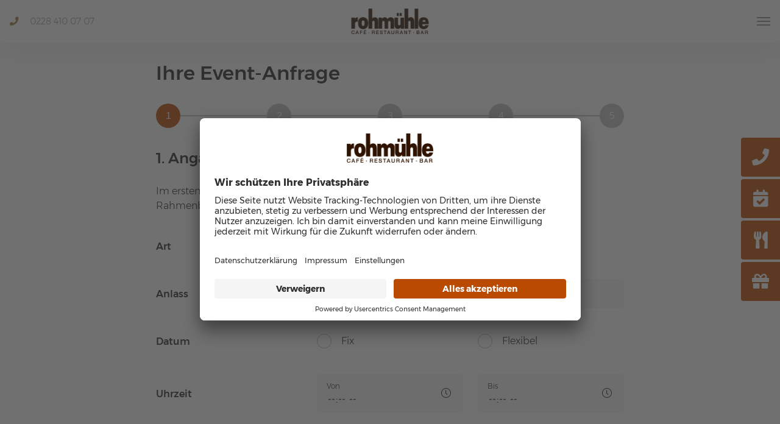

--- FILE ---
content_type: text/html; charset=utf-8
request_url: https://www.rohmuehle.com/veranstaltungen/anfrage/
body_size: 3067
content:
<!DOCTYPE html>
<html xmlns="http://www.w3.org/1999/xhtml" lang="de">
<head>

<meta charset="utf-8">
<!-- 
	This TYPO3 site has been realized by IMPLATRIX
	    		Full service Internet agency for consulting, conception & implementation: www.implatrix.com

	This website is powered by TYPO3 - inspiring people to share!
	TYPO3 is a free open source Content Management Framework initially created by Kasper Skaarhoj and licensed under GNU/GPL.
	TYPO3 is copyright 1998-2026 of Kasper Skaarhoj. Extensions are copyright of their respective owners.
	Information and contribution at https://typo3.org/
-->

<base href="https://www.rohmuehle.com">


<meta name="generator" content="TYPO3 CMS" />
<meta name="robots" content="noindex,nofollow" />
<meta property="og:type" content="website" />
<meta name="twitter:card" content="summary" />
<meta name="distribution" content="global" />
<meta name="rating" content="general" />
<meta name="revisit-after" content="7 days" />


<link rel="stylesheet" href="fileadmin/templates/css/all.min.css?1679500408" media="all">
<link rel="stylesheet" href="fileadmin/templates/css/rdvideo.css?1679500408" media="all">
<link rel="stylesheet" href="/typo3temp/assets/css/main_e2c5eb70be1aaf17a5b256faff2274f5.css?1768521687" media="all">



<script src="fileadmin/templates/js/jquery.min.js?1679500408"></script>
<script src="fileadmin/templates/js/slick.min.js?1679500408"></script>
<script src="fileadmin/templates/js/jquery.unveil.js?1679500408"></script>
<script src="fileadmin/templates/js/script.js?1706607554"></script>


<meta name="viewport" content="width=device-width, initial-scale=1.0, user-scalable=yes"><title>Event-Anfrage</title><meta name="theme-color" content="#ba4a00"><meta name="facebook-domain-verification" content="bp48r3bq7ns09264jej3b0hj4p8rdg" />	<!-- Google Tag Manager -->
	<script>(function(w,d,s,l,i){w[l]=w[l]||[];w[l].push({'gtm.start':
	new Date().getTime(),event:'gtm.js'});var f=d.getElementsByTagName(s)[0],
	j=d.createElement(s),dl=l!='dataLayer'?'&l='+l:'';j.async=true;j.src=
	'https://www.googletagmanager.com/gtm.js?id='+i+dl;f.parentNode.insertBefore(j,f);
	})(window,document,'script','dataLayer','GTM-5BDTGN6');</script>
	<!-- End Google Tag Manager -->
</head>
<body>
	<!-- Google Tag Manager (noscript) -->
	<noscript><iframe src="https://www.googletagmanager.com/ns.html?id=GTM-5BDTGN6"
	height="0" width="0" style="display:none;visibility:hidden"></iframe></noscript>
	<!-- End Google Tag Manager (noscript) --><nav><a href="/" class="brand"><img src="/fileadmin/rohmuehle/resources/images/logos/rohmuehle-logo.png" width="600" height="203"   alt="Rohmühle Logo" title="Rohmühle" ></a>			<button type="button" class="navbar-toggle" data-toggle="collapse" data-target="#navbar-collapse" aria-expanded="false">
				<span class="sr-only">Toggle navigation</span>
				<span class="icon-bar"></span>
			</button><ul class="menu" aria-expanded="false"><li><a href="/speisekarte/">Speisekarte</a></li><li><a href="/galerie/">Galerie</a></li><li><a href="/specials/">Specials</a></li><li><a href="/veranstaltungen/" title="Events &amp; Meetings" class="active">Events & Meetings</a></li><li><a href="/gutscheine/">Gutscheine</a></li><li><a href="/kontakt/">Kontakt</a></li><li class="responsive-cta"><a class="white-button call-to-action opentable" href="https://www.opentable.de/restref/client/?rid=259836&restref=175296&partysize=2&corrid=043e13a9-a8b5-4541-aac7-0e626131b1f1">Reservieren</a></li></ul><a href="tel:02284100707" class="phone"><i class="fas fa-phone"></i> 0228 410 07 07</a><a href="https://www.opentable.de/restref/client/?rid=259836&amp;restref=175296&amp;partysize=2&amp;corrid=043e13a9-a8b5-4541-aac7-0e626131b1f1" class="button call-to-action opentable">Reservieren</a></nav>
<!--TYPO3SEARCH_begin-->

<iframe id="anfrage" src="https://www.rohmuehle.com/fileadmin/rohmuehle/clickstrecke/" width="100%" style="border:none; height: 1700px;"></iframe><script>
	$(document).ready(function(){
      if ($(window).width() < 481) {
        $('#anfrage').css('height', $(window).height() - 80);
      }
    })
</script>


<!--TYPO3SEARCH_end-->
<footer><div class="footer-content"><div class="row    first-level addnewsletter"><div class="col-12 col-sm-12 col-md-6 col-lg-6 col-xl-6 footer-logo centered-on-sm newsletter">
<div class="connect-content"><h2>Newsletter</h2><h3>Anmeldung</h3></div><iframe class="newsletter-box" src="https://taa7825e8.emailsys1c.net/20/4683/f97896f6fb/subscribe/form.html?_g=1629097695" frameborder="0" ></iframe>

</div><div class="col-12 col-sm-12 col-md-6 col-lg-6 col-xl-6 social-link three-icons centered-on-sm">
<div class="connect-content"><h2>Connect with us</h2><h3>Soziale Netzwerke</h3></div><div class="social"><a class="facebook" href="https://www.facebook.com/rohmuehle/" target="_blank"><i class="fab fa-facebook-f"></i></a><a class="instagram" href="https://www.instagram.com/rohmuehle/" target="_blank"><i class="fab fa-instagram"></i></a></div>

</div></div><div class="row    second-level"><div class="col-12 col-sm-12 col-md-12 col-lg-8 col-xl-8 footer-menu centered-on-md">
<ul><li><a href="/ueber-uns/">Über uns</a></li><li><a href="/oeffnungszeiten/" title="Öffnungszeiten">Öffnungszeiten</a></li><li><a href="/karriere/">Karriere</a></li><li><a href="/kontakt/" title="Kontakt">Kontakt</a></li><li><a href="/anfahrt/" title="Anfahrt">Anfahrt</a></li><li><a href="/gaestebuch/">Gästebuch</a></li><li><a href="/newsletter/">Newsletter</a></li><li><a href="/agbs/">AGBs</a></li><li><a href="/footer/barrierefreiheitsgesetz/" title="Link zur Barrierefreiheitserklärung">Barrierefreiheitserklärung</a></li></ul>

</div><div class="col-12 col-sm-12 col-md-12 col-lg-4 col-xl-4 partner-logos centered-on-md">
<a href="https://invite-group.com/" title="Invite Group" target="_blank" rel="noreferrer"><img src="/fileadmin/resources/images/misc/placeholder.png" data-src="/fileadmin/resources/images/logos/invite-logo-mit-claim-light.png" class="image-embed-item" alt="Invite Group Logo" title="Invite Group" /></a>

</div></div>
<script type='text/javascript' src='//www.opentable.de/widget/reservation/loader?rid=259836&type=standard&theme=tall&color=2&dark=false&iframe=true&domain=de&lang=de-DE&newtab=false&ot_source=Restaurant%20website&ot_campaign=Standard%20Website'></script>

<ul class="sticky-buttons">
    
		<li>
			<a href="/kontakt/" title="Kontakt"><i class="fas fa-phone"></i></a>
		</li>
	
		<li>
			<a href="https://www.opentable.de/restref/client/?rid=259836&amp;restref=175296&amp;partysize=2&amp;corrid=5faccc7c-c308-4c39-b7d7-bf4c777fa537" title="Reservieren"><i class="fas fa-calendar-check"></i></a>
		</li>
	
		<li>
			<a href="/speisekarte/" title="Speisekarte"><i class="fas fa-utensils"></i></a>
		</li>
	
		<li>
			<a href="/gutscheine/" title="Gutscheine"><i class="fas fa-gift"></i></a>
		</li>
	
</ul></div><div class="footer-disclaimer"><div class="copyright">&copy;&nbsp;2026&nbsp;Rohmühle.&nbsp;Alle Rechte vorbehalten.</div><ul class="legal-menu"><li><a href="/datenschutz/">Datenschutz</a></li><li><a href="#" onClick="UC_UI.showSecondLayer();" class="privacy-link">Cookie Einstellungen</a></li><li><a href="/impressum/">Impressum</a></li></ul></div></footer>

<script src="/typo3conf/ext/cs_seo/Resources/Public/JavaScript/cs_seo.ga.js?1679602496"></script>
<script src="/typo3conf/ext/powermail/Resources/Public/JavaScript/Powermail/Form.min.js?1692627391" defer="defer"></script>


</body>
</html>

--- FILE ---
content_type: text/html; charset=utf-8
request_url: https://www.rohmuehle.com/fileadmin/rohmuehle/clickstrecke/
body_size: 5223
content:
<!DOCTYPE html>
<html lang="de">
    <head>
        <meta charset="utf-8">
        <meta http-equiv="X-UA-Compatible" content="IE=edge">
        <title></title>
        <meta name="description" content="">
        <meta name="language" content="de" />
        <meta name="viewport" content="width=device-width, initial-scale=1">
        <link rel="stylesheet" href="css/main.min.css">
        <link rel="stylesheet" href="css/all.min.css">
        <base target="_parent">
    </head>
    <body>
        <main>
            <div class="container sm-small">
                <h2>Ihre Event-Anfrage</h2>
                <ul class="form-nav mt-5">
                    <li class="current-step"><button class="btn btn-primary btn-round" data-step="1" data-target="#step1">1</button></li>
                    <li><button class="btn btn-primary btn-round" data-step="2" data-target="#step2">2</button></li>
                    <li><button class="btn btn-primary btn-round" data-step="3" data-target="#step3">3</button></li>
                    <li><button class="btn btn-primary btn-round" data-step="4" data-target="#step4">4</button></li>
                    <li><button class="btn btn-primary btn-round" data-step="5" data-target="#step5">5</button></li>
                </ul>
                <!--<div class="form-steps-info margin-top-24">
                    <span class="current">1</span> von 5
                </div>-->
                <form action="https://www.google.com/" method="post" id="event-anfrage" class="mt-5">
                    <div id="step1" class="form-step current-step">
                        <h3>1. Angaben zur Veranstaltung</h3>
                        <p class="mt-4">Im ersten Schritt Ihrer Anfrage können sie uns unverbindlich die <strong>voraussichtlichen</strong> Rahmenbedingungen Ihrer bevorstehenden Veranstaltung mitteilen.</p>
                        <!-- Anlass -->
                        <div class="row mt-5 v-align-center">
                            <div class="col-12 col-sm-4">
                                <label class="no-m-sm">Art</label>
                            </div>
                            <div class="col-12 col-sm-8">
                                <div class="input-container radio row">
                                    <div class="input col-12 col-sm-6 mb-2 no-mb-md">
                                        <input type="radio" id="anlass-privat" name="anlass" value="Privat" data-validate="required">
                                        <label for="anlass-privat">Privat</label>
                                    </div>
                                    <div class="input col-12 col-sm-6">
                                        <input type="radio" id="anlass-geschaeftlich" name="anlass" value="Geschäftlich" data-validate="required">
                                        <label for="anlass-geschaeftlich">Geschäftlich</label>
                                    </div>
                                    <div class="message small p-1 d-none" data-error="required">Wählen Sie bitte den Anlass für Ihren Event aus.</div>
                                </div>
                            </div>
                        </div>
                        <div class="row mt-5 v-align-center">
                            <div class="col-12 col-sm-4">
                            	<label class="no-m-sm">Anlass</label>
                            </div>
                            <div class="col-12 col-sm-8">
                                <div class="input-container">
                                    <div class="input">
                                        <input type="text" id="anlass-art" name="anlass-art" value="" placeholder="Hochzeit, Firmenfeier, Taufe etc." data-validate="required">
                                    </div>
                                    <div class="message small p-1 d-none" data-error="required">Geben Sie bitte den Anlass für Ihren Event an.</div>
                                </div>
                            </div>
                        </div>
                        <!-- Datum Art -->
                        <div class="row mt-5 v-align-center">
                            <div class="col-12 col-sm-4">
                                <label class="no-m-sm">Datum</label>
                            </div>
                            <div class="col-12 col-sm-8">
                                <div class="input-container radio row">
                                    <div class="input col-12 col-sm-6 mb-2 no-mb-md">
                                        <input type="radio" id="datum-fix" name="datum-art" value="Fix" data-validate="required">
                                        <label for="datum-fix">Fix</label>
                                    </div>
                                    <div class="input col-12 col-sm-6">
                                        <input type="radio" id="datum-flexibel" name="datum-art" value="Flexibel" data-validate="required">
                                        <label for="datum-flexibel">Flexibel</label>
                                    </div>
                                    <div class="message small p-1 d-none" data-error="required">Wählen Sie bitte das Datum für Ihr Event aus.</div>
                                </div>
                            </div>
                        </div>
                        <!-- Datum fix -->
                        <div class="row mt-5 d-none" id="fixes-datum">
                            <div class="col-12 col-sm-4"></div>
                            <div class="col-12 col-sm-8">
                                <div class="input-container icon-right">
                                    <div class="input">
                                        <input id="datum" type="date" name="datum-fix" disabled data-validate="required">
                                        <span class="icon input-icon"><i class="fal fa-calendar"></i></span>
                                    </div>
                                    <div class="message small p-1 d-none" data-error="required">Wählen Sie bitte das Datum für Ihr Event aus.</div>
                                    <div class="message small p-1 d-none" data-error="past">Das ausgewählte Datum muss in der Zukunft liegen.</div>
                                </div>
                            </div>
                        </div>
                        <!-- Datum flexibel -->
                        <div class="row mt-5 d-none" id="flexibles-datum">
                            <div class="col-12 col-sm-4"></div>
                            <div class="col-12 col-sm-8">
                                <div class="input-container icon-right row">                                        
                                    <div class="input floating-label fixed col-12 col-sm-6 mb-2 no-mb-md">
                                        <label for="datum-von">Zwischen</label>
                                        <input id="datum-von" type="date" name="datum-von" disabled data-validate="required">
                                        <span class="icon input-icon"><i class="fal fa-calendar"></i></span>
                                    </div>
                                    <div class="input floating-label fixed col-12 col-sm-6">
                                        <label for="datum-bis">Und</label>
                                        <input id="datum-bis" type="date" name="datum-bis" disabled data-validate="required">
                                        <span class="icon input-icon"><i class="fal fa-calendar"></i></span>
                                    </div>
                                    <div class="message small p-1 d-none" data-error="required">Wählen Sie bitte den Datumsbereich für Ihr Event aus.</div>
                                    <div class="message small p-1 d-none" data-error="past">Das ausgewählte Datumsbereich muss in der Zukunft liegen.</div>
                                </div>
                            </div>
                        </div>
                        <!-- Uhrzeit -->
                        <div class="row mt-5 v-align-center">
                            <div class="col-12 col-sm-4">
                                <label class="no-m-sm">Uhrzeit</label>
                            </div>
                            <div class="col-12 col-sm-8">
                                <div class="input-container icon-right row">
                                    <div class="col-12 col-sm-6 mb-2 no-mb-md">
                                        <div class="input floating-label fixed">
                                            <label for="uhrzeit-von">Von</label>
                                            <input id="uhrzeit-von" type="time" name="uhrzeit-von" data-validate="required">
                                            <span class="icon input-icon"><i class="fal fa-clock"></i></span>
                                        </div>
                                    </div>
                                    <div class="col-12 col-sm-6">
                                        <div class="input floating-label fixed">
                                            <label for="uhrzeit-bis">Bis</label>
                                            <input id="uhrzeit-bis" type="time" name="uhrzeit-bis" data-validate="required">
                                            <span class="icon input-icon"><i class="fal fa-clock"></i></span>
                                        </div>
                                    </div>
                                    <div class="message small p-1 d-none" data-error="required">Wählen Sie bitte den Zeitraum für Ihr Event aus.</div>
                                </div>
                            </div>
                        </div>
                        <!-- Personenanzahl -->
                        <div class="row mt-5 v-align-center">
                            <div class="col-12 col-sm-4">
                                <label class="no-m-sm">Personenanzahl</label>
                            </div>
                            <div class="col-12 col-sm-8">
                                <div class="input-container row">
                                    <div class="col-12 col-sm-6 mb-2 no-mb-md">
                                        <div class="input floating-label">
                                            <input type="number" name="erwachsene" value="0" min="0" data-validate="not-null">
                                            <label for="erwachsene">Erwachsene</label>
                                        </div>
                                    </div>
                                    <div class="col-12 col-sm-6">
                                        <div class="input floating-label">
                                            <input type="number" name="kinder" value="0" min="0">
                                            <label for="kinder">Kinder</label>
                                        </div>
                                    </div>
                                    <div class="message small p-1 d-none" data-error="not-null">Geben Sie bitte die Personenanzahl an.</div>
                                </div>
                            </div>
                        </div>
                        <!-- Separater Bereich -->
                        <div class="row mt-5 v-align-center">
                            <div class="col-12 col-sm-4">
                                <label class="no-m-sm">Separater Raum gewünscht?</label>
                            </div>
                            <div class="col-12 col-sm-8" id="separater-raum">
                                <div class="input-container radio row">
                                    <div class="col-12 col-sm-6 mb-2 no-mb-md">
                                        <div class="input">
                                            <input type="radio" id="separater-bereich-ja" name="separater-bereich" value="Ja" data-validate="required">
                                            <label for="separater-bereich-ja">Ja</label>
                                        </div>
                                    </div>
                                    <div class="col-12 col-sm-6">
                                        <div class="input">
                                            <input type="radio" id="separater-bereich-nein" name="separater-bereich" value="Nein" data-validate="required">
                                            <label for="separater-bereich-nein">Nein</label>
                                        </div>
                                    </div>
                                    <div class="message small p-1 d-none" data-error="required">Wählen Sie bitte aus.</div>
                                </div>
                            </div>
                        </div>
                        <!-- Art der Bestuhlung -->
                        <div class="row mt-5 d-none" id="bestuhlung">
                            <div class="col-12 col-sm-4">
                                <label class="no-m-sm">Bestuhlungsform</label>
                            </div>
                            <div class="col-12 col-sm-8">
                                <!-- <div class="input-container select icon-right">
                                    <div class="input">
                                        <select name="bestuhlung" data-validate="required">
                                            <option value="">Bitte wählen</option>
                                            <option value="Blockform">Blockform</option>
                                            <option value="Grätenform">Grätenform</option>
                                            <option value="Parlament">Parlament</option>
                                            <option value="Runde Tische">Runde Tische</option>
                                            <option value="Stehtische">Stehtische</option>
                                            <option value="Stuhlreihen">Stuhlreihen</option>
                                            <option value="U-Form">U-Form</option>
                                        </select>
                                        <span class="icon input-icon"><i class="far fa-chevron-down"></i></span>
                                        <span class="icon input-icon tooltip btn-popup" data-target="#popup-bestuhlung"><i class="fal fa-question-circle"></i></span>
                                    </div>
                                    <div class="message small p-1 d-none" data-error="required">Wählen Sie bitte aus.</div>
                                </div> -->
                                <div class="input-container radio row">
                                    <div class="input col-6 col-sm-6 col-md-4 mb-4">
                                        <input id="bestuhlung-blockform" type="radio" name="bestuhlung" value="Blockform" data-validate="required" disabled></input>
                                        <label for="bestuhlung-blockform" class="bestuhlung blockform">Blockform</label>
                                    </div>
                                    <div class="input col-6 col-sm-6 col-md-4 mb-4">
                                        <input id="bestuhlung-graetenform" type="radio" name="bestuhlung" value="Grätenform" data-validate="required" disabled></input>
                                        <label for="bestuhlung-graetenform" class="bestuhlung graetenform">Grätenform</label>
                                    </div>
                                    <div class="input col-6 col-sm-6 col-md-4 mb-4">
                                        <input id="bestuhlung-u-form" type="radio" name="bestuhlung" value="U-Form" data-validate="required" disabled></input>
                                        <label for="bestuhlung-u-form" class="bestuhlung u-form">U-Form</label>
                                    </div>
                                    <div class="input col-6 col-sm-6 col-md-4 mb-4">
                                        <input id="bestuhlung-parlament" type="radio" name="bestuhlung" value="Parlament" data-validate="required" disabled></input>
                                        <label for="bestuhlung-parlament" class="bestuhlung parlament">Parlament</label>
                                    </div>
                                    <div class="input col-6 col-sm-6 col-md-4 mb-4">
                                        <input id="bestuhlung-runde-tische" type="radio" name="bestuhlung" value="Runde Tische" data-validate="required" disabled></input>
                                        <label for="bestuhlung-runde-tische" class="bestuhlung runde-tische">Runde Tische</label>
                                    </div>
                                    <div class="input col-6 col-sm-6 col-md-4 mb-4">
                                        <input id="bestuhlung-stuhlreihen" type="radio" name="bestuhlung" value="Stuhlreihen" data-validate="required" disabled></input>
                                        <label for="bestuhlung-stuhlreihen" class="bestuhlung stuhlreihen">Stuhlreihen</label>
                                    </div>
                                    <div class="input col-6 col-sm-6 col-md-4">
                                        <input id="bestuhlung-stehtische" type="radio" name="bestuhlung" value="Stehtische" data-validate="required" disabled></input>
                                        <label for="bestuhlung-stehtische" class="bestuhlung stehtische">Stehtische</label>
                                    </div>
                                    <div class="message small p-1 d-none" data-error="required">Wählen Sie bitte die Bestuhlungsform aus.</div>
                                </div>
                            </div>
                        </div>
                    </div>
                    <div id="step2" class="form-step">
                        <h3>2. Veranstaltungsdetails</h3>
                        <p class="mt-4">Falls Sie das besondere Etwas für ihr Event suchen oder eine besondere technische Ausstattung benötigen, bitten wir Sie darum, uns dies in diesem Schritt mitzuteilen. Beachten Sie dabei, dass eine besondere Ausstattung ihres Events mit <strong>Mehrkosten</strong> verbunden ist.</p>
                        <div class="row mt-5">
                            <!-- Fotobox -->
                            <div class="col-12 col-sm-4 mb-5">
                                <div class="input-container icon-right checkbox">
                                    <div class="input">
                                        <input type="checkbox" id="fotobox" name="extras" value="Fotobox">
                                        <label for="fotobox">Fotobox</label>
                                        <div class="icon input-icon tooltip">
                                            <i class="fal fa-question-circle"></i>
                                            <div class="tooltip-content bottom">
                                                Mieten Sie unsere Fotobox für Ihre Veranstaltung. Die Anzahl der Ausdrucke wird individuell in einem persönlichen Gespräch festgelegt.
                                            </div>
                                        </div>
                                    </div>
                                </div>
                            </div>
                            <!-- Blumen -->
                            <div class="col-12 col-sm-4 mb-5">
                                <div class="input-container icon-right checkbox">
                                    <div class="input">
                                        <input type="checkbox" id="blumen" name="extras" value="Blumen">
                                        <label for="blumen">Blumen</label>
                                        <div class="icon input-icon tooltip">
                                            <i class="fal fa-question-circle"></i>
                                            <div class="tooltip-content bottom">
                                                Von Tisch-Sträußchen bis Blumenwand - Blumendekorationen bieten unendliche Gestaltungsmöglichkeiten für jede Gelegenheit und jeden Geschmack.
                                            </div>
                                        </div>
                                    </div>
                                </div>
                            </div>
                            <!-- Fernseher -->
                            <div class="col-12 col-sm-4 mb-5">
                                <div class="input-container icon-right checkbox">
                                    <div class="input">
                                        <input type="checkbox" id="fernseher" name="extras" value="Fernseher" />
                                        <label for="fernseher">Fernseher</label>
                                        <div class="icon input-icon tooltip">
                                            <i class="fal fa-question-circle"></i>
                                            <div class="tooltip-content bottom">
                                                LCD-Screen mit HDMI-Anschluss und WLAN-Funktion.
                                            </div>
                                        </div>
                                    </div>
                                </div>
                            </div>
                            <!-- Technik -->
                            <div class="col-12 col-sm-4 mb-5">
                                <div class="input-container icon-right checkbox">
                                    <div class="input">
                                        <input type="checkbox" id="technik" name="extras" value="Technik">
                                        <label for="technik">Technik</label>
                                        <div class="icon input-icon tooltip">
                                            <i class="fal fa-question-circle"></i>
                                            <div class="tooltip-content bottom">
                                                Lassen Sie uns in einem persönlichem Gespräch herausfinden, welche Technik Sie benötigen und wie wir Sie unterstützen können.
                                            </div>
                                        </div>
                                    </div>
                                </div>
                            </div>
                            <!-- Technik Sonstiges -->
                            <div class="col-12 col-sm-4 mb-5">
                                <div class="input-container icon-right checkbox">
                                    <div class="input">
                                        <input type="checkbox" id="technik-sonstiges" name="extras" value="Sonstiges">
                                        <label for="technik-sonstiges">Sonstiges</label>
                                        <div class="icon input-icon tooltip">
                                            <i class="fal fa-question-circle"></i>
                                            <div class="tooltip-content bottom">
                                                Bitte nutzen Sie das Anmerkungsfeld im letzten Schritt, um uns Ihren Wunsch mitzuteilen.
                                            </div>
                                        </div>
                                    </div>
                                </div>
                            </div>
                            <div class="col-12 col-sm-4"></div>
                            <!-- Tanzflaeche -->
                            <div class="col-12 col-sm-6">
                                <div class="input-container icon-right checkbox">
                                    <div class="input">
                                        <input type="checkbox" id="tanzflaeche" name="extras" value="Tanzfläche">
                                        <label for="tanzflaeche">Ich benötige eine Tanzfläche</label>
                                    </div>
                                </div>
                            </div>
                            <!-- DJ -->
                            <div class="col-12 col-sm-6">
                                <div class="input-container icon-right checkbox">
                                    <div class="input">
                                        <input type="checkbox" id="dj" name="extras" value="DJ">
                                        <label for="dj">Ich arrangiere einen DJ</label>
                                        <div class="icon input-icon tooltip">
                                            <i class="fal fa-question-circle"></i>
                                            <div class="tooltip-content bottom">
                                                Beachten Sie bitte, dass wir keinen DJ stellen können.
                                            </div>
                                        </div>
                                    </div>
                                </div>
                            </div>
                        </div>
                    </div>
                    <div id="step3" class="form-step">
                        <h3>3. Speisen & Getränke</h3>
                        <p class="mt-4">Verraten Sie uns in diesem Schritt, wie Sie ihre Gäste verköstigen wollen.</p>
                        <!-- Empfang -->
                        <div class="row mt-5">
                            <div class="col-12 col-sm-3">
                                <label class="no-m-sm">Empfang</label>
                            </div>
                            <div class="col-12 col-sm-9">
                                <div class="input-container checkbox icon-right row">
                                    <div class="input col-12 col-sm-4">
                                        <input type="checkbox" id="empfang-sekt" name="empfang" value="Sekt">
                                        <label for="empfang-sekt">Sekt</label>
                                    </div>
                                    <div class="input col-12 col-sm-4">
                                        <input type="checkbox" id="empfang-champagner" name="empfang" value="Champagner">
                                        <label for="empfang-champagner">Champagner</label>
                                    </div>
                                    <div class="input col-sm-4">
                                        <input type="checkbox" id="empfang-fruchtsecco" name="empfang" value="Fruchtsecco">
                                        <label for="empfang-fruchtsecco">Fruchtsecco</label>
                                        <div class="icon input-icon tooltip">
                                            <i class="fal fa-question-circle"></i>
                                            <div class="tooltip-content bottom">
                                                Alkoholfreie Alternative
                                            </div>
                                        </div>
                                    </div>
                                </div>
                            </div>
                        </div>
                        <!-- Speisen -->
                        <div class="row mt-5">
                            <div class="col-12 col-sm-3">
                                <label class="no-m-sm">Speisen</label>
                            </div>
                            <div class="col-12 col-sm-9">
                                <div class="input-container radio row">
                                    <div class="input col-12 col-sm-4">
                                        <input type="radio" id="speisen-menu" name="speisen" value="Menü" data-validate="required">
                                        <label for="speisen-menu">Menü</label>
                                    </div>
                                    <div class="input col-12 col-sm-4 d-none">
                                        <input type="radio" id="speisen-buffet" name="speisen" value="Buffet" data-validate="required">
                                        <label for="speisen-buffet">Buffet</label>
                                    </div>
                                    <div class="input col-12 col-sm-4">
                                        <input type="radio" id="speisen-alacarte" name="speisen" value="À la carte" data-validate="required">
                                        <label for="speisen-alacarte">À la carte</label>
                                    </div>
                                    <div class="input col-12 col-sm-8 d-none">
                                        <input type="radio" id="speisen-alacarte-klein" name="speisen" value="À la carte aus verkleinerter Karte" data-validate="required">
                                        <label for="speisen-alacarte-klein">À la carte aus verkleinerter Karte</label>
                                    </div>
                                    <div class="message small p-1 d-none" data-error="required">Wählen Sie bitte aus.</div>
                                </div>
                            </div>
                        </div>
                        <!-- Ernährungsform -->
                        <div class="row mt-5">
                            <div class="col-12 col-sm-3">
                                <label class="no-m-sm">Ernährungsform</label>
                            </div>
                            <div class="col-12 col-sm-9">
                                <div class="input-container checkbox row">
                                    <div class="input col-12 col-sm-4">
                                        <input type="checkbox" id="ernaehrung-alles" name="ernaehrung" value="Mischkost" data-validate="required">
                                        <label for="ernaehrung-alles">Mischkost</label>
                                    </div>
                                    <div class="input col-12 col-sm-4">
                                        <input type="checkbox" id="ernaehrung-vegetarisch" name="ernaehrung" value="Vegetarisch" data-validate="required">
                                        <label for="ernaehrung-vegetarisch">Vegetarisch</label>
                                    </div>
                                    <div class="input col-12 col-sm-4">
                                        <input type="checkbox" id="ernaehrung-vegan" name="ernaehrung" value="Vegan" data-validate="required">
                                        <label for="ernaehrung-vegan">Vegan</label>
                                    </div>
                                    <div class="message small p-1 d-none" data-error="required">Wählen Sie bitte aus.</div>
                                </div>
                            </div>
                        </div>
                        <!-- Sonstiges -->
                        <div class="row mt-5">
                            <div class="col-12 col-sm-3">
                                <label class="no-m-sm">Sonstiges</label>
                            </div>
                            <div class="col-12 col-sm-9">
                                <div class="input-container checkbox icon-right row">
                                    <div class="input col-12 col-sm-4">
                                        <input type="checkbox" id="getraenkepauschale" name="sonstiges" value="Getränkepauschale" disabled>
                                        <label for="getraenkepauschale">Getränkepauschale</label>
                                    </div>
                                    <div class="input col-12 col-sm-4">
                                        <input type="checkbox" id="motivtorte" name="sonstiges" value="Motivtorte">
                                        <label for="motivtorte">Motivtorte</label>
                                        <div class="icon input-icon tooltip">
                                            <i class="fal fa-question-circle"></i>
                                            <div class="tooltip-content bottom">
                                                Lassen Sie uns persönlich über Ihre Wünsche und die Möglichkeiten einer individuell kreierten Torte sprechen.
                                            </div>
                                        </div>
                                    </div>
                                    <div class="input col-12 col-sm-4">
                                        <input type="checkbox" id="kaffee-kuchen" name="sonstiges" value="Kaffee & Kuchen">
                                        <label for="kaffee-kuchen">Kaffee &amp; Kuchen</label>
                                    </div>
                                </div>
                            </div>
                        </div>
                    </div>
                    <div id="step4" class="form-step">
                        <h3>4. Sonstiges</h3>
                        <p class="mt-4">Falls Sie noch einen <strong>besonderen Wunsch</strong> haben, oder Ihre <strong>Anfrage erläutern</strong> wollen können Sie das gerne in diesem Schritt tun. Nutzen die dafür einfach das <strong>untere Textfeld</strong>.</p>
                        <!-- Hotel -->
                        <div class="row v-align-center mt-5">
                            <div class="col-12 col-sm-6">
                                <div class="input-container icon-right checkbox">
                                    <div class="input">
                                        <input type="checkbox" id="hotel" name="hotel" value="Hotel für Gäste benötigt">
                                        <label for="hotel">Hotel für Gäste</label>
                                    </div>
                                </div>
                            </div>
                            <div class="col-12 col-sm-6 d-none">
                                <div class="input-container">
                                    <div class="input floating-label">
                                        <input type="number" id="zimmerAnzahl" name="zimmerAnzahl" value="0" min="0" disabled data-validate="required">
                                        <label for="zimmerAnzahl">Anzahl der Zimmer</label>
                                    </div>
                                    <div class="message small p-1 d-none" data-error="required">Geben Sie bitte die gewünschte Anzahl der Zimmer an.</div>
                                </div>
                            </div>
                        </div>
                        <!-- Parkplatz -->
                        <!--<div class="row mt-5 v-align-center">
                            <div class="col-12 col-sm-6">
                                <div class="input-container icon-right checkbox">
                                    <div class="input">
                                        <input type="checkbox" id="parkplatz" name="parkplatz" value="Parkplätze benötigt">
                                        <label for="parkplatz">Parkplätze</label>
                                    </div>
                                </div>
                            </div>
                            <div class="col-12 col-sm-6 d-none">
                                <div class="input-container icon-right">
                                    <div class="input floating-label">
                                        <input type="number" id="parkplatzAnzahl" name="parkplatzAnzahl" value="0" min="0" disabled data-validate="required">
                                        <label for="zimmer">Anzahl der Parkplätze</label>
                                        <div class="icon input-icon tooltip">
                                            <i class="fal fa-question-circle"></i>
                                            <div class="tooltip-content bottom">
                                                Wir haben leider keine Behindertenparkplätze
                                            </div>
                                        </div>
                                    </div>
                                    <div class="message small p-1 d-none" data-error="required">Geben Sie bitte die gewünschte Anzahl der Parkplätze an.</div>
                                </div>
                            </div>
                        </div>-->
                        <!-- Sonstiges -->
                        <div class="row mt-5 v-align-center">
                            <div class="col-12">
                                <div class="input-container">
                                    <div class="input">
                                        <label>Anmerkungen zur Anfrage</label>
                                        <textarea id="additional" name="additional" placeholder="Sonstiges"></textarea>
                                    </div>
                                </div>
                            </div>
                        </div>
                    </div>
                    <div id="step5" class="form-step">
                        <h3>5. Kontaktdaten</h3>
                        <!-- Firmenname -->
                        <div class="row mt-5 v-align-center d-none" id="firmenname">
                            <div class="col-12 col-sm-4">
                                <label class="no-m-sm">Firmenname</label>
                            </div>
                            <div class="col-12 col-sm-8">
                                <div class="input-container">
                                    <div class="input">
                                        <input type="text" id="companyName" name="companyName" placeholder="Firmenname eingeben" disabled data-validate="required">
                                    </div>
                                    <div class="message small p-1 d-none" data-error="required">Geben Sie bitte den Firmennamen ein.</div>
                                </div>
                            </div>
                        </div>
                        <!-- Vor- und Nachname -->
                        <div class="row mt-5 v-align-center">
                            <div class="col-12 col-sm-4">
                                <label class="no-m-sm">Vor- und Nachname</label>
                            </div>
                            <div class="col-12 col-sm-8">
                                <div class="input-container">
                                    <div class="input">
                                        <input type="text" id="name" name="name" placeholder="Vor- und Nachname eingeben" data-validate="required">
                                    </div>
                                    <div class="message small p-1 d-none" data-error="required">Geben Sie bitte Ihren Vor- und Nachnamen ein.</div>
                                </div>
                            </div>
                        </div>
                        <!-- Straße und Hausnummer -->
                        <div class="row mt-5 v-align-center">
                            <div class="col-12 col-sm-4">
                                <label class="no-m-sm">Straße und Hausnummer</label>
                            </div>
                            <div class="col-12 col-sm-8">
                                <div class="input-container">
                                    <div class="input">
                                        <input type="text" id="street" name="street" placeholder="Straße und Hausnummer eingeben" data-validate="required">
                                    </div>
                                    <div class="message small p-1 d-none" data-error="required">Geben Sie bitte Ihre Straße und Hausnummer ein.</div>
                                </div>
                            </div>
                        </div>
                        <!-- PLZ und Ort -->
                        <div class="row mt-5 v-align-center">
                            <div class="col-12 col-sm-4">
                                <label class="no-m-sm">PLZ und Ort</label>
                            </div>
                            <div class="col-12 col-sm-8">
                                <div class="row">
                                    <div class="input-container col-4">
                                        <div class="input">
                                            <input type="text" id="zip" name="zip" placeholder="PLZ" data-validate="required">
                                        </div>
                                        <div class="message small p-1 d-none" data-error="required">Geben Sie bitte Ihre PLZ ein.</div>
                                    </div>
                                    <div class="input-container col-8">
                                        <div class="input">
                                            <input type="text" id="city" name="city" placeholder="Ort eingeben" data-validate="required">
                                        </div>
                                        <div class="message small p-1 d-none" data-error="required">Geben Sie bitte Ihren Wohnort ein.</div>
                                    </div>
                                </div>
                            </div>
                        </div>
                        <!-- Telefonnummer -->
                        <div class="row mt-5 v-align-center">
                            <div class="col-12 col-sm-4">
                                <label class="no-m-sm">Telefonnummer</label>
                            </div>
                            <div class="col-12 col-sm-8">
                                <div class="input-container icon-right">
                                    <div class="input">
                                        <input type="text" id="phone" name="phone" placeholder="Telefonnummer eingeben" data-validate="required">
                                        <div class="icon input-icon tooltip">
                                            <i class="fal fa-question-circle"></i>
                                            <div class="tooltip-content bottom">
                                                Für Rückfragen und zur beschleunigten Kontaktaufnahme.
                                            </div>
                                        </div>
                                    </div>
                                    <div class="message small p-1 d-none" data-error="required">Geben Sie bitte Ihre Telefonnummer ein.</div>
                                </div>
                            </div>
                        </div>
                        <!-- E-Mail Adresse -->
                        <div class="row mt-5 v-align-center">
                            <div class="col-12 col-sm-4">
                                <label class="no-m-sm">E-Mail Adresse</label>
                            </div>
                            <div class="col-12 col-sm-8">
                                <div class="input-container icon-right">
                                    <div class="input">
                                        <input type="email" id="mail" name="mail" placeholder="E-Mail Adresse eingeben" data-validate="required">
                                        <div class="icon input-icon tooltip">
                                            <i class="fal fa-question-circle"></i>
                                            <div class="tooltip-content bottom">
                                                Sie bekommen die Zusammenfassung Ihrer Anfrage per E-Mail zusgeschickt
                                            </div>
                                        </div>
                                    </div>
                                    <div class="message small p-1 d-none" data-error="required">Geben Sie bitte Ihre E-Mail Adresse ein.</div>
                                </div>
                            </div>
                        </div>
                    </div>
                </form>
                <div class="row mt-10">
                    <div class="col-6 h-align-left">
                        <button class="btn btn-primary d-none" id="prevStep"><i class="far fa-chevron-left"></i> Zurück</button>
                    </div>
                    <div class="col-6 h-align-right">
                        <button class="btn btn-primary" id="nextStep">Weiter <i class="far fa-chevron-right"></i></button>
                        <input class="btn btn-primary d-none" id="submit" type="submit" disabled value="Unverbindlich anfragen">
                    </div>
                </div>
            </div>
        </main>

        <div class="fullscreen-overlay"></div>
        <div class="popup center" id="popup-bestuhlung">
            <buttton class="icon icon-large btn-close light-text"><i class="far fa-times"></i></buttton>
            <div class="card p-4">
                <div class="card-header">
                    <h2>Art der Bestuhlung</h2>
                    <!-- Blockform -->
                    <div class="row mt-5">
                        <div class="col-2 pr-4">
                            <img src="assets/icons/blockform.svg">
                        </div>
                        <div class="col-10 v-align-center-column">
                            <h3 class="mb-1">Blockform</h3>
                        </div>
                    </div>
                    <!-- Grätenform -->
                    <div class="row mt-5">
                        <div class="col-2 pr-4">
                            <img src="assets/icons/graetenform.svg">
                        </div>
                        <div class="col-10 v-align-center-column">
                            <h3 class="mb-1">Grätenform</h3>
                        </div>
                    </div>
                    <!-- Parlament -->
                    <div class="row mt-5">
                        <div class="col-2 pr-4">
                            <img src="assets/icons/parlament.svg">
                        </div>
                        <div class="col-10 v-align-center-column">
                            <h3 class="mb-1">Parlament</h3>
                        </div>
                    </div>
                    <!-- Runde Tische -->
                    <div class="row mt-5">
                        <div class="col-2 pr-4">
                            <img src="assets/icons/runde-tische.svg">
                        </div>
                        <div class="col-10 v-align-center-column">
                            <h3 class="mb-1">Runde Tische</h3>
                        </div>
                    </div>
                    <!-- Stehtische -->
                    <div class="row mt-5">
                        <div class="col-2 pr-4">
                            <img src="assets/icons/stehtische.svg">
                        </div>
                        <div class="col-10 v-align-center-column">
                            <h3 class="mb-1">Stehtische</h3>
                        </div>
                    </div>
                    <!-- Stuhlreihen -->
                    <div class="row mt-5">
                        <div class="col-2 pr-4">
                            <img src="assets/icons/stuhlreihen.svg">
                        </div>
                        <div class="col-10 v-align-center-column">
                            <h3 class="mb-1">Stuhlreihen</h3>
                        </div>
                    </div>
                    <!-- U-Form -->
                    <div class="row mt-5">
                        <div class="col-2 pr-4">
                            <img src="assets/icons/u-form.svg">
                        </div>
                        <div class="col-10 v-align-center-column">
                            <h3 class="mb-1">U-Form</h3>
                        </div>
                    </div>
                </div>
            </div>
        </div>
        <div class="popup center" id="popup-danke">
            <!-- <buttton class="icon icon-large btn-close light-text"><i class="far fa-times"></i></buttton> -->
            <div class="card p-4 text-center v-align-center-column">
                <div class="card-header">
                    <h2>Vielen Dank!</h2>
                    <p>Wir haben Ihre Event-Anfrage erhalten und werden diese schnellstmöglich bearbeiten.</p>
                    <p class="no-pb">Mit freundlichen Grüßen<br>
                    Das Team von der Rohmühle</p>
                    <div class="d-flex justify-center align-center mt-10">
                        <a class="btn btn-primary" href="https://www.rohmuehle.com/">Zur Startseite</a>
                    </div>
                </div>
            </div>
        </div>

        <script src="js/jquery.min.js"></script>
        <script src="js/index.umd.min.js"></script>
        <script src="js/script.js?v=202406051401"></script>
    </body>
</html>

--- FILE ---
content_type: text/css; charset=utf-8
request_url: https://www.rohmuehle.com/fileadmin/templates/css/rdvideo.css?1679500408
body_size: 137
content:
@media (min-aspect-ratio: 16/9) {
  .video-foreground { height: 300% !important; top: -100% !important; }
}
@media (max-aspect-ratio: 16/9) {
  .video-foreground { width: 300% !important; left: -100% !important; }
}

--- FILE ---
content_type: text/css; charset=utf-8
request_url: https://www.rohmuehle.com/typo3temp/assets/css/main_e2c5eb70be1aaf17a5b256faff2274f5.css?1768521687
body_size: 22411
content:
@charset "UTF-8";
@keyframes callToAction{0%{left:20px;opacity:1}100%{left:45px;opacity:0}}@keyframes scrollDown{0%{top:15px;opacity:0}15%{opacity:1}100%{top:45px;opacity:0}}@keyframes fadeIn{0%{opacity:0}100%{opacity:1}}@keyframes fadeOut{0%{opacity:1}100%{opacity:0}}@keyframes fadeInFromBottom{0%{top:100px;opacity:0}100%{top:0;opacity:1}}.fade-in-from-bottom{position:relative;top:100px;opacity:0;animation-name:fadeInFromBottom;animation-duration:0.75s;animation-timing-function:ease-in-out;animation-fill-mode:forwards;animation-play-state:paused;will-change:opacity, top}.fade-out{opacity:1;animation-name:fadeOut;animation-duration:0.3s;animation-timing-function:ease-in-out;animation-fill-mode:forwards;animation-play-state:paused;will-change:opacity}.animate{animation-play-state:running}.animation-delay-1s{animation-delay:1s}.animation-delay-2s{animation-delay:2s}.animation-delay-3s{animation-delay:3s}.animation-duration-1s{animation-duration:1s}.animation-duration-2s{animation-duration:2s}.animation-duration-3s{animation-duration:3s}@media (max-width:768px){.has-animation{animation-play-state:running}}@font-face{font-family:'Montserrat';font-style:italic;font-weight:100;font-display:swap;src:url('/fileadmin/templates/webfonts/Montserrat-ThinItalic.ttf') format('opentype')}@font-face{font-family:'Montserrat';font-style:italic;font-weight:200;font-display:swap;src:url('/fileadmin/templates/webfonts/Montserrat-ExtraLightItalic.ttf') format('opentype')}@font-face{font-family:'Montserrat';font-style:italic;font-weight:300;font-display:swap;src:url('/fileadmin/templates/webfonts/Montserrat-LightItalic.ttf') format('opentype')}@font-face{font-family:'Montserrat';font-style:italic;font-weight:400;font-display:swap;src:url('/fileadmin/templates/webfonts/Montserrat-Italic.ttf') format('opentype')}@font-face{font-family:'Montserrat';font-style:italic;font-weight:500;font-display:swap;src:url('/fileadmin/templates/webfonts/Montserrat-MediumItalic.ttf') format('opentype')}@font-face{font-family:'Montserrat';font-style:italic;font-weight:600;font-display:swap;src:url('/fileadmin/templates/webfonts/Montserrat-SemiBoldItalic.ttf') format('opentype')}@font-face{font-family:'Montserrat';font-style:italic;font-weight:700;font-display:swap;src:url('/fileadmin/templates/webfonts/Montserrat-BoldItalic.ttf') format('opentype')}@font-face{font-family:'Montserrat';font-style:italic;font-weight:800;font-display:swap;src:url('/fileadmin/templates/webfonts/Montserrat-ExtraBoldItalic.ttf') format('opentype')}@font-face{font-family:'Montserrat';font-style:italic;font-weight:900;font-display:swap;src:url('/fileadmin/templates/webfonts/Montserrat-BlackItalic.ttf') format('opentype')}@font-face{font-family:'Montserrat';font-style:normal;font-weight:100;font-display:swap;src:url('/fileadmin/templates/webfonts/Montserrat-Thin.ttf') format('opentype')}@font-face{font-family:'Montserrat';font-style:normal;font-weight:200;font-display:swap;src:url('/fileadmin/templates/webfonts/Montserrat-ExtraLight.ttf') format('opentype')}@font-face{font-family:'Montserrat';font-style:normal;font-weight:300;font-display:swap;src:url('/fileadmin/templates/webfonts/Montserrat-Light.ttf') format('opentype')}@font-face{font-family:'Montserrat';font-style:normal;font-weight:400;font-display:swap;src:url('/fileadmin/templates/webfonts/Montserrat-Regular.ttf') format('opentype')}@font-face{font-family:'Montserrat';font-style:normal;font-weight:500;font-display:swap;src:url('/fileadmin/templates/webfonts/Montserrat-Medium.ttf') format('opentype')}@font-face{font-family:'Montserrat';font-style:normal;font-weight:600;font-display:swap;src:url('/fileadmin/templates/webfonts/Montserrat-SemiBold.ttf') format('opentype')}@font-face{font-family:'Montserrat';font-style:normal;font-weight:700;font-display:swap;src:url('/fileadmin/templates/webfonts/Montserrat-Bold.ttf') format('opentype')}@font-face{font-family:'Montserrat';font-style:normal;font-weight:800;font-display:swap;src:url('/fileadmin/templates/webfonts/Montserrat-ExtraBold.ttf') format('opentype')}@font-face{font-family:'Montserrat';font-style:normal;font-weight:900;font-display:swap;src:url('/fileadmin/templates/webfonts/Montserrat-Black.ttf') format('opentype')}@font-face{font-family:'Playfair Display';font-style:italic;font-weight:400;font-display:swap;src:url('/fileadmin/templates/webfonts/PlayfairDisplay-Italic.ttf') format('opentype')}@font-face{font-family:'Playfair Display';font-style:italic;font-weight:700;font-display:swap;src:url('/fileadmin/templates/webfonts/PlayfairDisplay-BoldItalic.ttf') format('opentype')}@font-face{font-family:'Playfair Display';font-style:italic;font-weight:900;font-display:swap;src:url('/fileadmin/templates/webfonts/PlayfairDisplay-BlackItalic.ttf') format('opentype')}@font-face{font-family:'Playfair Display';font-style:normal;font-weight:400;font-display:swap;src:url('/fileadmin/templates/webfonts/PlayfairDisplay-Regular.ttf') format('opentype')}@font-face{font-family:'Playfair Display';font-style:normal;font-weight:700;font-display:swap;src:url('/fileadmin/templates/webfonts/PlayfairDisplay-Bold.ttf') format('opentype')}@font-face{font-family:'Playfair Display';font-style:normal;font-weight:900;font-display:swap;src:url('/fileadmin/templates/webfonts/PlayfairDisplay-Black.ttf') format('opentype')}.container-fluid{width:100%;padding-right:15px;padding-left:15px;margin-right:auto;margin-left:auto}.row{display:-ms-flexbox;display:flex !important;-ms-flex-wrap:wrap;flex-wrap:wrap;margin-right:-15px;margin-left:-15px}.no-gutters{margin-right:0;margin-left:0}.no-gutters>.col,.no-gutters>[class*="col-"]{padding-right:0;padding-left:0}.col-1,.col-2,.col-3,.col-4,.col-5,.col-6,.col-7,.col-8,.col-9,.col-10,.col-11,.col-12,.col,.col-auto,.col-sm-1,.col-sm-2,.col-sm-3,.col-sm-4,.col-sm-5,.col-sm-6,.col-sm-7,.col-sm-8,.col-sm-9,.col-sm-10,.col-sm-11,.col-sm-12,.col-sm,.col-sm-auto,.col-md-1,.col-md-2,.col-md-3,.col-md-4,.col-md-5,.col-md-6,.col-md-7,.col-md-8,.col-md-9,.col-md-10,.col-md-11,.col-md-12,.col-md,.col-md-auto,.col-lg-1,.col-lg-2,.col-lg-3,.col-lg-4,.col-lg-5,.col-lg-6,.col-lg-7,.col-lg-8,.col-lg-9,.col-lg-10,.col-lg-11,.col-lg-12,.col-lg,.col-lg-auto,.col-xl-1,.col-xl-2,.col-xl-3,.col-xl-4,.col-xl-5,.col-xl-6,.col-xl-7,.col-xl-8,.col-xl-9,.col-xl-10,.col-xl-11,.col-xl-12,.col-xl,.col-xl-auto{position:relative;width:100%;padding-right:15px;padding-left:15px}.col{-ms-flex-preferred-size:0;flex-basis:0;-ms-flex-positive:1;flex-grow:1;max-width:100%}.col-auto{-ms-flex:0 0 auto;flex:0 0 auto;width:auto;max-width:100%}.col-1{-ms-flex:0 0 8.333333%;flex:0 0 8.333333%;max-width:8.333333%}.col-2{-ms-flex:0 0 16.666667%;flex:0 0 16.666667%;max-width:16.666667%}.col-3{-ms-flex:0 0 25%;flex:0 0 25%;max-width:25%}.col-4{-ms-flex:0 0 33.333333%;flex:0 0 33.333333%;max-width:33.333333%}.col-5{-ms-flex:0 0 41.666667%;flex:0 0 41.666667%;max-width:41.666667%}.col-6{-ms-flex:0 0 50%;flex:0 0 50%;max-width:50%}.col-7{-ms-flex:0 0 58.333333%;flex:0 0 58.333333%;max-width:58.333333%}.col-8{-ms-flex:0 0 66.666667%;flex:0 0 66.666667%;max-width:66.666667%}.col-9{-ms-flex:0 0 75%;flex:0 0 75%;max-width:75%}.col-10{-ms-flex:0 0 83.333333%;flex:0 0 83.333333%;max-width:83.333333%}.col-11{-ms-flex:0 0 91.666667%;flex:0 0 91.666667%;max-width:91.666667%}.col-12{-ms-flex:0 0 100%;flex:0 0 100%;max-width:100%}.order-first{-ms-flex-order:-1;order:-1}.order-last{-ms-flex-order:13;order:13}.order-0{-ms-flex-order:0;order:0}.order-1{-ms-flex-order:1;order:1}.order-2{-ms-flex-order:2;order:2}.order-3{-ms-flex-order:3;order:3}.order-4{-ms-flex-order:4;order:4}.order-5{-ms-flex-order:5;order:5}.order-6{-ms-flex-order:6;order:6}.order-7{-ms-flex-order:7;order:7}.order-8{-ms-flex-order:8;order:8}.order-9{-ms-flex-order:9;order:9}.order-10{-ms-flex-order:10;order:10}.order-11{-ms-flex-order:11;order:11}.order-12{-ms-flex-order:12;order:12}.offset-1{margin-left:8.333333%}.offset-2{margin-left:16.666667%}.offset-3{margin-left:25%}.offset-4{margin-left:33.333333%}.offset-5{margin-left:41.666667%}.offset-6{margin-left:50%}.offset-7{margin-left:58.333333%}.offset-8{margin-left:66.666667%}.offset-9{margin-left:75%}.offset-10{margin-left:83.333333%}.offset-11{margin-left:91.666667%}@media (min-width:577px){.col-sm{-ms-flex-preferred-size:0;flex-basis:0;-ms-flex-positive:1;flex-grow:1;max-width:100%}.col-sm-auto{-ms-flex:0 0 auto;flex:0 0 auto;width:auto;max-width:100%}.col-sm-1{-ms-flex:0 0 8.333333%;flex:0 0 8.333333%;max-width:8.333333%}.col-sm-2{-ms-flex:0 0 16.666667%;flex:0 0 16.666667%;max-width:16.666667%}.col-sm-3{-ms-flex:0 0 25%;flex:0 0 25%;max-width:25%}.col-sm-4{-ms-flex:0 0 33.333333%;flex:0 0 33.333333%;max-width:33.333333%}.col-sm-5{-ms-flex:0 0 41.666667%;flex:0 0 41.666667%;max-width:41.666667%}.col-sm-6{-ms-flex:0 0 50%;flex:0 0 50%;max-width:50%}.col-sm-7{-ms-flex:0 0 58.333333%;flex:0 0 58.333333%;max-width:58.333333%}.col-sm-8{-ms-flex:0 0 66.666667%;flex:0 0 66.666667%;max-width:66.666667%}.col-sm-9{-ms-flex:0 0 75%;flex:0 0 75%;max-width:75%}.col-sm-10{-ms-flex:0 0 83.333333%;flex:0 0 83.333333%;max-width:83.333333%}.col-sm-11{-ms-flex:0 0 91.666667%;flex:0 0 91.666667%;max-width:91.666667%}.col-sm-12{-ms-flex:0 0 100%;flex:0 0 100%;max-width:100%}.order-sm-first{-ms-flex-order:-1;order:-1}.order-sm-last{-ms-flex-order:13;order:13}.order-sm-0{-ms-flex-order:0;order:0}.order-sm-1{-ms-flex-order:1;order:1}.order-sm-2{-ms-flex-order:2;order:2}.order-sm-3{-ms-flex-order:3;order:3}.order-sm-4{-ms-flex-order:4;order:4}.order-sm-5{-ms-flex-order:5;order:5}.order-sm-6{-ms-flex-order:6;order:6}.order-sm-7{-ms-flex-order:7;order:7}.order-sm-8{-ms-flex-order:8;order:8}.order-sm-9{-ms-flex-order:9;order:9}.order-sm-10{-ms-flex-order:10;order:10}.order-sm-11{-ms-flex-order:11;order:11}.order-sm-12{-ms-flex-order:12;order:12}.offset-sm-0{margin-left:0}.offset-sm-1{margin-left:8.333333%}.offset-sm-2{margin-left:16.666667%}.offset-sm-3{margin-left:25%}.offset-sm-4{margin-left:33.333333%}.offset-sm-5{margin-left:41.666667%}.offset-sm-6{margin-left:50%}.offset-sm-7{margin-left:58.333333%}.offset-sm-8{margin-left:66.666667%}.offset-sm-9{margin-left:75%}.offset-sm-10{margin-left:83.333333%}.offset-sm-11{margin-left:91.666667%}}@media (min-width:769px){.col-md{-ms-flex-preferred-size:0;flex-basis:0;-ms-flex-positive:1;flex-grow:1;max-width:100%}.col-md-auto{-ms-flex:0 0 auto;flex:0 0 auto;width:auto;max-width:100%}.col-md-1{-ms-flex:0 0 8.333333%;flex:0 0 8.333333%;max-width:8.333333%}.col-md-2{-ms-flex:0 0 16.666667%;flex:0 0 16.666667%;max-width:16.666667%}.col-md-3{-ms-flex:0 0 25%;flex:0 0 25%;max-width:25%}.col-md-4{-ms-flex:0 0 33.333333%;flex:0 0 33.333333%;max-width:33.333333%}.col-md-5{-ms-flex:0 0 41.666667%;flex:0 0 41.666667%;max-width:41.666667%}.col-md-6{-ms-flex:0 0 50%;flex:0 0 50%;max-width:50%}.col-md-7{-ms-flex:0 0 58.333333%;flex:0 0 58.333333%;max-width:58.333333%}.col-md-8{-ms-flex:0 0 66.666667%;flex:0 0 66.666667%;max-width:66.666667%}.col-md-9{-ms-flex:0 0 75%;flex:0 0 75%;max-width:75%}.col-md-10{-ms-flex:0 0 83.333333%;flex:0 0 83.333333%;max-width:83.333333%}.col-md-11{-ms-flex:0 0 91.666667%;flex:0 0 91.666667%;max-width:91.666667%}.col-md-12{-ms-flex:0 0 100%;flex:0 0 100%;max-width:100%}.order-md-first{-ms-flex-order:-1;order:-1}.order-md-last{-ms-flex-order:13;order:13}.order-md-0{-ms-flex-order:0;order:0}.order-md-1{-ms-flex-order:1;order:1}.order-md-2{-ms-flex-order:2;order:2}.order-md-3{-ms-flex-order:3;order:3}.order-md-4{-ms-flex-order:4;order:4}.order-md-5{-ms-flex-order:5;order:5}.order-md-6{-ms-flex-order:6;order:6}.order-md-7{-ms-flex-order:7;order:7}.order-md-8{-ms-flex-order:8;order:8}.order-md-9{-ms-flex-order:9;order:9}.order-md-10{-ms-flex-order:10;order:10}.order-md-11{-ms-flex-order:11;order:11}.order-md-12{-ms-flex-order:12;order:12}.offset-md-0{margin-left:0}.offset-md-1{margin-left:8.333333%}.offset-md-2{margin-left:16.666667%}.offset-md-3{margin-left:25%}.offset-md-4{margin-left:33.333333%}.offset-md-5{margin-left:41.666667%}.offset-md-6{margin-left:50%}.offset-md-7{margin-left:58.333333%}.offset-md-8{margin-left:66.666667%}.offset-md-9{margin-left:75%}.offset-md-10{margin-left:83.333333%}.offset-md-11{margin-left:91.666667%}}@media (min-width:992px){.col-lg{-ms-flex-preferred-size:0;flex-basis:0;-ms-flex-positive:1;flex-grow:1;max-width:100%}.col-lg-auto{-ms-flex:0 0 auto;flex:0 0 auto;width:auto;max-width:100%}.col-lg-1{-ms-flex:0 0 8.333333%;flex:0 0 8.333333%;max-width:8.333333%}.col-lg-2{-ms-flex:0 0 16.666667%;flex:0 0 16.666667%;max-width:16.666667%}.col-lg-3{-ms-flex:0 0 25%;flex:0 0 25%;max-width:25%}.col-lg-4{-ms-flex:0 0 33.333333%;flex:0 0 33.333333%;max-width:33.333333%}.col-lg-5{-ms-flex:0 0 41.666667%;flex:0 0 41.666667%;max-width:41.666667%}.col-lg-6{-ms-flex:0 0 50%;flex:0 0 50%;max-width:50%}.col-lg-7{-ms-flex:0 0 58.333333%;flex:0 0 58.333333%;max-width:58.333333%}.col-lg-8{-ms-flex:0 0 66.666667%;flex:0 0 66.666667%;max-width:66.666667%}.col-lg-9{-ms-flex:0 0 75%;flex:0 0 75%;max-width:75%}.col-lg-10{-ms-flex:0 0 83.333333%;flex:0 0 83.333333%;max-width:83.333333%}.col-lg-11{-ms-flex:0 0 91.666667%;flex:0 0 91.666667%;max-width:91.666667%}.col-lg-12{-ms-flex:0 0 100%;flex:0 0 100%;max-width:100%}.order-lg-first{-ms-flex-order:-1;order:-1}.order-lg-last{-ms-flex-order:13;order:13}.order-lg-0{-ms-flex-order:0;order:0}.order-lg-1{-ms-flex-order:1;order:1}.order-lg-2{-ms-flex-order:2;order:2}.order-lg-3{-ms-flex-order:3;order:3}.order-lg-4{-ms-flex-order:4;order:4}.order-lg-5{-ms-flex-order:5;order:5}.order-lg-6{-ms-flex-order:6;order:6}.order-lg-7{-ms-flex-order:7;order:7}.order-lg-8{-ms-flex-order:8;order:8}.order-lg-9{-ms-flex-order:9;order:9}.order-lg-10{-ms-flex-order:10;order:10}.order-lg-11{-ms-flex-order:11;order:11}.order-lg-12{-ms-flex-order:12;order:12}.offset-lg-0{margin-left:0}.offset-lg-1{margin-left:8.333333%}.offset-lg-2{margin-left:16.666667%}.offset-lg-3{margin-left:25%}.offset-lg-4{margin-left:33.333333%}.offset-lg-5{margin-left:41.666667%}.offset-lg-6{margin-left:50%}.offset-lg-7{margin-left:58.333333%}.offset-lg-8{margin-left:66.666667%}.offset-lg-9{margin-left:75%}.offset-lg-10{margin-left:83.333333%}.offset-lg-11{margin-left:91.666667%}}@media (min-width:1201px){.col-xl{-ms-flex-preferred-size:0;flex-basis:0;-ms-flex-positive:1;flex-grow:1;max-width:100%}.col-xl-auto{-ms-flex:0 0 auto;flex:0 0 auto;width:auto;max-width:100%}.col-xl-1{-ms-flex:0 0 8.333333%;flex:0 0 8.333333%;max-width:8.333333%}.col-xl-2{-ms-flex:0 0 16.666667%;flex:0 0 16.666667%;max-width:16.666667%}.col-xl-3{-ms-flex:0 0 25%;flex:0 0 25%;max-width:25%}.col-xl-4{-ms-flex:0 0 33.333333%;flex:0 0 33.333333%;max-width:33.333333%}.col-xl-5{-ms-flex:0 0 41.666667%;flex:0 0 41.666667%;max-width:41.666667%}.col-xl-6{-ms-flex:0 0 50%;flex:0 0 50%;max-width:50%}.col-xl-7{-ms-flex:0 0 58.333333%;flex:0 0 58.333333%;max-width:58.333333%}.col-xl-8{-ms-flex:0 0 66.666667%;flex:0 0 66.666667%;max-width:66.666667%}.col-xl-9{-ms-flex:0 0 75%;flex:0 0 75%;max-width:75%}.col-xl-10{-ms-flex:0 0 83.333333%;flex:0 0 83.333333%;max-width:83.333333%}.col-xl-11{-ms-flex:0 0 91.666667%;flex:0 0 91.666667%;max-width:91.666667%}.col-xl-12{-ms-flex:0 0 100%;flex:0 0 100%;max-width:100%}.order-xl-first{-ms-flex-order:-1;order:-1}.order-xl-last{-ms-flex-order:13;order:13}.order-xl-0{-ms-flex-order:0;order:0}.order-xl-1{-ms-flex-order:1;order:1}.order-xl-2{-ms-flex-order:2;order:2}.order-xl-3{-ms-flex-order:3;order:3}.order-xl-4{-ms-flex-order:4;order:4}.order-xl-5{-ms-flex-order:5;order:5}.order-xl-6{-ms-flex-order:6;order:6}.order-xl-7{-ms-flex-order:7;order:7}.order-xl-8{-ms-flex-order:8;order:8}.order-xl-9{-ms-flex-order:9;order:9}.order-xl-10{-ms-flex-order:10;order:10}.order-xl-11{-ms-flex-order:11;order:11}.order-xl-12{-ms-flex-order:12;order:12}.offset-xl-0{margin-left:0}.offset-xl-1{margin-left:8.333333%}.offset-xl-2{margin-left:16.666667%}.offset-xl-3{margin-left:25%}.offset-xl-4{margin-left:33.333333%}.offset-xl-5{margin-left:41.666667%}.offset-xl-6{margin-left:50%}.offset-xl-7{margin-left:58.333333%}.offset-xl-8{margin-left:66.666667%}.offset-xl-9{margin-left:75%}.offset-xl-10{margin-left:83.333333%}.offset-xl-11{margin-left:91.666667%}}.d-none{display:none !important}.d-inline{display:inline !important}.d-inline-block{display:inline-block !important}.d-block{display:block !important}.d-table{display:table !important}.d-table-row{display:table-row !important}.d-table-cell{display:table-cell !important}.d-flex{display:-ms-flexbox !important;display:flex !important}.d-inline-flex{display:-ms-inline-flexbox !important;display:inline-flex !important}@media (min-width:576px){.d-sm-none{display:none !important}.d-sm-inline{display:inline !important}.d-sm-inline-block{display:inline-block !important}.d-sm-block{display:block !important}.d-sm-table{display:table !important}.d-sm-table-row{display:table-row !important}.d-sm-table-cell{display:table-cell !important}.d-sm-flex{display:-ms-flexbox !important;display:flex !important}.d-sm-inline-flex{display:-ms-inline-flexbox !important;display:inline-flex !important}}@media (min-width:768px){.d-md-none{display:none !important}.d-md-inline{display:inline !important}.d-md-inline-block{display:inline-block !important}.d-md-block{display:block !important}.d-md-table{display:table !important}.d-md-table-row{display:table-row !important}.d-md-table-cell{display:table-cell !important}.d-md-flex{display:-ms-flexbox !important;display:flex !important}.d-md-inline-flex{display:-ms-inline-flexbox !important;display:inline-flex !important}}@media (min-width:992px){.d-lg-none{display:none !important}.d-lg-inline{display:inline !important}.d-lg-inline-block{display:inline-block !important}.d-lg-block{display:block !important}.d-lg-table{display:table !important}.d-lg-table-row{display:table-row !important}.d-lg-table-cell{display:table-cell !important}.d-lg-flex{display:-ms-flexbox !important;display:flex !important}.d-lg-inline-flex{display:-ms-inline-flexbox !important;display:inline-flex !important}}@media (min-width:1200px){.d-xl-none{display:none !important}.d-xl-inline{display:inline !important}.d-xl-inline-block{display:inline-block !important}.d-xl-block{display:block !important}.d-xl-table{display:table !important}.d-xl-table-row{display:table-row !important}.d-xl-table-cell{display:table-cell !important}.d-xl-flex{display:-ms-flexbox !important;display:flex !important}.d-xl-inline-flex{display:-ms-inline-flexbox !important;display:inline-flex !important}}@media print{.d-print-none{display:none !important}.d-print-inline{display:inline !important}.d-print-inline-block{display:inline-block !important}.d-print-block{display:block !important}.d-print-table{display:table !important}.d-print-table-row{display:table-row !important}.d-print-table-cell{display:table-cell !important}.d-print-flex{display:-ms-flexbox !important;display:flex !important}.d-print-inline-flex{display:-ms-inline-flexbox !important;display:inline-flex !important}}.flex-row{-ms-flex-direction:row !important;flex-direction:row !important}.flex-column{-ms-flex-direction:column !important;flex-direction:column !important}.flex-row-reverse{-ms-flex-direction:row-reverse !important;flex-direction:row-reverse !important}.flex-column-reverse{-ms-flex-direction:column-reverse !important;flex-direction:column-reverse !important}.flex-wrap{-ms-flex-wrap:wrap !important;flex-wrap:wrap !important}.flex-nowrap{-ms-flex-wrap:nowrap !important;flex-wrap:nowrap !important}.flex-wrap-reverse{-ms-flex-wrap:wrap-reverse !important;flex-wrap:wrap-reverse !important}.flex-fill{-ms-flex:1 1 auto !important;flex:1 1 auto !important}.flex-grow-0{-ms-flex-positive:0 !important;flex-grow:0 !important}.flex-grow-1{-ms-flex-positive:1 !important;flex-grow:1 !important}.flex-shrink-0{-ms-flex-negative:0 !important;flex-shrink:0 !important}.flex-shrink-1{-ms-flex-negative:1 !important;flex-shrink:1 !important}.justify-content-start{-ms-flex-pack:start !important;justify-content:flex-start !important}.justify-content-end{-ms-flex-pack:end !important;justify-content:flex-end !important}.justify-content-center{-ms-flex-pack:center !important;justify-content:center !important}.justify-content-between{-ms-flex-pack:justify !important;justify-content:space-between !important}.justify-content-around{-ms-flex-pack:distribute !important;justify-content:space-around !important}.align-items-start{-ms-flex-align:start !important;align-items:flex-start !important}.align-items-end{-ms-flex-align:end !important;align-items:flex-end !important}.align-items-center{-ms-flex-align:center !important;align-items:center !important}.align-items-baseline{-ms-flex-align:baseline !important;align-items:baseline !important}.align-items-stretch{-ms-flex-align:stretch !important;align-items:stretch !important}.align-content-start{-ms-flex-line-pack:start !important;align-content:flex-start !important}.align-content-end{-ms-flex-line-pack:end !important;align-content:flex-end !important}.align-content-center{-ms-flex-line-pack:center !important;align-content:center !important}.align-content-between{-ms-flex-line-pack:justify !important;align-content:space-between !important}.align-content-around{-ms-flex-line-pack:distribute !important;align-content:space-around !important}.align-content-stretch{-ms-flex-line-pack:stretch !important;align-content:stretch !important}.align-self-auto{-ms-flex-item-align:auto !important;align-self:auto !important}.align-self-start{-ms-flex-item-align:start !important;align-self:flex-start !important}.align-self-end{-ms-flex-item-align:end !important;align-self:flex-end !important}.align-self-center{-ms-flex-item-align:center !important;align-self:center !important}.align-self-baseline{-ms-flex-item-align:baseline !important;align-self:baseline !important}.align-self-stretch{-ms-flex-item-align:stretch !important;align-self:stretch !important}@media (min-width:576px){.flex-sm-row{-ms-flex-direction:row !important;flex-direction:row !important}.flex-sm-column{-ms-flex-direction:column !important;flex-direction:column !important}.flex-sm-row-reverse{-ms-flex-direction:row-reverse !important;flex-direction:row-reverse !important}.flex-sm-column-reverse{-ms-flex-direction:column-reverse !important;flex-direction:column-reverse !important}.flex-sm-wrap{-ms-flex-wrap:wrap !important;flex-wrap:wrap !important}.flex-sm-nowrap{-ms-flex-wrap:nowrap !important;flex-wrap:nowrap !important}.flex-sm-wrap-reverse{-ms-flex-wrap:wrap-reverse !important;flex-wrap:wrap-reverse !important}.flex-sm-fill{-ms-flex:1 1 auto !important;flex:1 1 auto !important}.flex-sm-grow-0{-ms-flex-positive:0 !important;flex-grow:0 !important}.flex-sm-grow-1{-ms-flex-positive:1 !important;flex-grow:1 !important}.flex-sm-shrink-0{-ms-flex-negative:0 !important;flex-shrink:0 !important}.flex-sm-shrink-1{-ms-flex-negative:1 !important;flex-shrink:1 !important}.justify-content-sm-start{-ms-flex-pack:start !important;justify-content:flex-start !important}.justify-content-sm-end{-ms-flex-pack:end !important;justify-content:flex-end !important}.justify-content-sm-center{-ms-flex-pack:center !important;justify-content:center !important}.justify-content-sm-between{-ms-flex-pack:justify !important;justify-content:space-between !important}.justify-content-sm-around{-ms-flex-pack:distribute !important;justify-content:space-around !important}.align-items-sm-start{-ms-flex-align:start !important;align-items:flex-start !important}.align-items-sm-end{-ms-flex-align:end !important;align-items:flex-end !important}.align-items-sm-center{-ms-flex-align:center !important;align-items:center !important}.align-items-sm-baseline{-ms-flex-align:baseline !important;align-items:baseline !important}.align-items-sm-stretch{-ms-flex-align:stretch !important;align-items:stretch !important}.align-content-sm-start{-ms-flex-line-pack:start !important;align-content:flex-start !important}.align-content-sm-end{-ms-flex-line-pack:end !important;align-content:flex-end !important}.align-content-sm-center{-ms-flex-line-pack:center !important;align-content:center !important}.align-content-sm-between{-ms-flex-line-pack:justify !important;align-content:space-between !important}.align-content-sm-around{-ms-flex-line-pack:distribute !important;align-content:space-around !important}.align-content-sm-stretch{-ms-flex-line-pack:stretch !important;align-content:stretch !important}.align-self-sm-auto{-ms-flex-item-align:auto !important;align-self:auto !important}.align-self-sm-start{-ms-flex-item-align:start !important;align-self:flex-start !important}.align-self-sm-end{-ms-flex-item-align:end !important;align-self:flex-end !important}.align-self-sm-center{-ms-flex-item-align:center !important;align-self:center !important}.align-self-sm-baseline{-ms-flex-item-align:baseline !important;align-self:baseline !important}.align-self-sm-stretch{-ms-flex-item-align:stretch !important;align-self:stretch !important}}@media (min-width:768px){.flex-md-row{-ms-flex-direction:row !important;flex-direction:row !important}.flex-md-column{-ms-flex-direction:column !important;flex-direction:column !important}.flex-md-row-reverse{-ms-flex-direction:row-reverse !important;flex-direction:row-reverse !important}.flex-md-column-reverse{-ms-flex-direction:column-reverse !important;flex-direction:column-reverse !important}.flex-md-wrap{-ms-flex-wrap:wrap !important;flex-wrap:wrap !important}.flex-md-nowrap{-ms-flex-wrap:nowrap !important;flex-wrap:nowrap !important}.flex-md-wrap-reverse{-ms-flex-wrap:wrap-reverse !important;flex-wrap:wrap-reverse !important}.flex-md-fill{-ms-flex:1 1 auto !important;flex:1 1 auto !important}.flex-md-grow-0{-ms-flex-positive:0 !important;flex-grow:0 !important}.flex-md-grow-1{-ms-flex-positive:1 !important;flex-grow:1 !important}.flex-md-shrink-0{-ms-flex-negative:0 !important;flex-shrink:0 !important}.flex-md-shrink-1{-ms-flex-negative:1 !important;flex-shrink:1 !important}.justify-content-md-start{-ms-flex-pack:start !important;justify-content:flex-start !important}.justify-content-md-end{-ms-flex-pack:end !important;justify-content:flex-end !important}.justify-content-md-center{-ms-flex-pack:center !important;justify-content:center !important}.justify-content-md-between{-ms-flex-pack:justify !important;justify-content:space-between !important}.justify-content-md-around{-ms-flex-pack:distribute !important;justify-content:space-around !important}.align-items-md-start{-ms-flex-align:start !important;align-items:flex-start !important}.align-items-md-end{-ms-flex-align:end !important;align-items:flex-end !important}.align-items-md-center{-ms-flex-align:center !important;align-items:center !important}.align-items-md-baseline{-ms-flex-align:baseline !important;align-items:baseline !important}.align-items-md-stretch{-ms-flex-align:stretch !important;align-items:stretch !important}.align-content-md-start{-ms-flex-line-pack:start !important;align-content:flex-start !important}.align-content-md-end{-ms-flex-line-pack:end !important;align-content:flex-end !important}.align-content-md-center{-ms-flex-line-pack:center !important;align-content:center !important}.align-content-md-between{-ms-flex-line-pack:justify !important;align-content:space-between !important}.align-content-md-around{-ms-flex-line-pack:distribute !important;align-content:space-around !important}.align-content-md-stretch{-ms-flex-line-pack:stretch !important;align-content:stretch !important}.align-self-md-auto{-ms-flex-item-align:auto !important;align-self:auto !important}.align-self-md-start{-ms-flex-item-align:start !important;align-self:flex-start !important}.align-self-md-end{-ms-flex-item-align:end !important;align-self:flex-end !important}.align-self-md-center{-ms-flex-item-align:center !important;align-self:center !important}.align-self-md-baseline{-ms-flex-item-align:baseline !important;align-self:baseline !important}.align-self-md-stretch{-ms-flex-item-align:stretch !important;align-self:stretch !important}}@media (min-width:992px){.flex-lg-row{-ms-flex-direction:row !important;flex-direction:row !important}.flex-lg-column{-ms-flex-direction:column !important;flex-direction:column !important}.flex-lg-row-reverse{-ms-flex-direction:row-reverse !important;flex-direction:row-reverse !important}.flex-lg-column-reverse{-ms-flex-direction:column-reverse !important;flex-direction:column-reverse !important}.flex-lg-wrap{-ms-flex-wrap:wrap !important;flex-wrap:wrap !important}.flex-lg-nowrap{-ms-flex-wrap:nowrap !important;flex-wrap:nowrap !important}.flex-lg-wrap-reverse{-ms-flex-wrap:wrap-reverse !important;flex-wrap:wrap-reverse !important}.flex-lg-fill{-ms-flex:1 1 auto !important;flex:1 1 auto !important}.flex-lg-grow-0{-ms-flex-positive:0 !important;flex-grow:0 !important}.flex-lg-grow-1{-ms-flex-positive:1 !important;flex-grow:1 !important}.flex-lg-shrink-0{-ms-flex-negative:0 !important;flex-shrink:0 !important}.flex-lg-shrink-1{-ms-flex-negative:1 !important;flex-shrink:1 !important}.justify-content-lg-start{-ms-flex-pack:start !important;justify-content:flex-start !important}.justify-content-lg-end{-ms-flex-pack:end !important;justify-content:flex-end !important}.justify-content-lg-center{-ms-flex-pack:center !important;justify-content:center !important}.justify-content-lg-between{-ms-flex-pack:justify !important;justify-content:space-between !important}.justify-content-lg-around{-ms-flex-pack:distribute !important;justify-content:space-around !important}.align-items-lg-start{-ms-flex-align:start !important;align-items:flex-start !important}.align-items-lg-end{-ms-flex-align:end !important;align-items:flex-end !important}.align-items-lg-center{-ms-flex-align:center !important;align-items:center !important}.align-items-lg-baseline{-ms-flex-align:baseline !important;align-items:baseline !important}.align-items-lg-stretch{-ms-flex-align:stretch !important;align-items:stretch !important}.align-content-lg-start{-ms-flex-line-pack:start !important;align-content:flex-start !important}.align-content-lg-end{-ms-flex-line-pack:end !important;align-content:flex-end !important}.align-content-lg-center{-ms-flex-line-pack:center !important;align-content:center !important}.align-content-lg-between{-ms-flex-line-pack:justify !important;align-content:space-between !important}.align-content-lg-around{-ms-flex-line-pack:distribute !important;align-content:space-around !important}.align-content-lg-stretch{-ms-flex-line-pack:stretch !important;align-content:stretch !important}.align-self-lg-auto{-ms-flex-item-align:auto !important;align-self:auto !important}.align-self-lg-start{-ms-flex-item-align:start !important;align-self:flex-start !important}.align-self-lg-end{-ms-flex-item-align:end !important;align-self:flex-end !important}.align-self-lg-center{-ms-flex-item-align:center !important;align-self:center !important}.align-self-lg-baseline{-ms-flex-item-align:baseline !important;align-self:baseline !important}.align-self-lg-stretch{-ms-flex-item-align:stretch !important;align-self:stretch !important}}@media (min-width:1200px){.flex-xl-row{-ms-flex-direction:row !important;flex-direction:row !important}.flex-xl-column{-ms-flex-direction:column !important;flex-direction:column !important}.flex-xl-row-reverse{-ms-flex-direction:row-reverse !important;flex-direction:row-reverse !important}.flex-xl-column-reverse{-ms-flex-direction:column-reverse !important;flex-direction:column-reverse !important}.flex-xl-wrap{-ms-flex-wrap:wrap !important;flex-wrap:wrap !important}.flex-xl-nowrap{-ms-flex-wrap:nowrap !important;flex-wrap:nowrap !important}.flex-xl-wrap-reverse{-ms-flex-wrap:wrap-reverse !important;flex-wrap:wrap-reverse !important}.flex-xl-fill{-ms-flex:1 1 auto !important;flex:1 1 auto !important}.flex-xl-grow-0{-ms-flex-positive:0 !important;flex-grow:0 !important}.flex-xl-grow-1{-ms-flex-positive:1 !important;flex-grow:1 !important}.flex-xl-shrink-0{-ms-flex-negative:0 !important;flex-shrink:0 !important}.flex-xl-shrink-1{-ms-flex-negative:1 !important;flex-shrink:1 !important}.justify-content-xl-start{-ms-flex-pack:start !important;justify-content:flex-start !important}.justify-content-xl-end{-ms-flex-pack:end !important;justify-content:flex-end !important}.justify-content-xl-center{-ms-flex-pack:center !important;justify-content:center !important}.justify-content-xl-between{-ms-flex-pack:justify !important;justify-content:space-between !important}.justify-content-xl-around{-ms-flex-pack:distribute !important;justify-content:space-around !important}.align-items-xl-start{-ms-flex-align:start !important;align-items:flex-start !important}.align-items-xl-end{-ms-flex-align:end !important;align-items:flex-end !important}.align-items-xl-center{-ms-flex-align:center !important;align-items:center !important}.align-items-xl-baseline{-ms-flex-align:baseline !important;align-items:baseline !important}.align-items-xl-stretch{-ms-flex-align:stretch !important;align-items:stretch !important}.align-content-xl-start{-ms-flex-line-pack:start !important;align-content:flex-start !important}.align-content-xl-end{-ms-flex-line-pack:end !important;align-content:flex-end !important}.align-content-xl-center{-ms-flex-line-pack:center !important;align-content:center !important}.align-content-xl-between{-ms-flex-line-pack:justify !important;align-content:space-between !important}.align-content-xl-around{-ms-flex-line-pack:distribute !important;align-content:space-around !important}.align-content-xl-stretch{-ms-flex-line-pack:stretch !important;align-content:stretch !important}.align-self-xl-auto{-ms-flex-item-align:auto !important;align-self:auto !important}.align-self-xl-start{-ms-flex-item-align:start !important;align-self:flex-start !important}.align-self-xl-end{-ms-flex-item-align:end !important;align-self:flex-end !important}.align-self-xl-center{-ms-flex-item-align:center !important;align-self:center !important}.align-self-xl-baseline{-ms-flex-item-align:baseline !important;align-self:baseline !important}.align-self-xl-stretch{-ms-flex-item-align:stretch !important;align-self:stretch !important}}.m-0{margin:0 !important}.mt-0,.my-0{margin-top:0 !important}.mr-0,.mx-0{margin-right:0 !important}.mb-0,.my-0{margin-bottom:0 !important}.ml-0,.mx-0{margin-left:0 !important}.m-1{margin:0.25rem !important}.mt-1,.my-1{margin-top:0.25rem !important}.mr-1,.mx-1{margin-right:0.25rem !important}.mb-1,.my-1{margin-bottom:0.25rem !important}.ml-1,.mx-1{margin-left:0.25rem !important}.m-2{margin:0.5rem !important}.mt-2,.my-2{margin-top:0.5rem !important}.mr-2,.mx-2{margin-right:0.5rem !important}.mb-2,.my-2{margin-bottom:0.5rem !important}.ml-2,.mx-2{margin-left:0.5rem !important}.m-3{margin:1rem !important}.mt-3,.my-3{margin-top:1rem !important}.mr-3,.mx-3{margin-right:1rem !important}.mb-3,.my-3{margin-bottom:1rem !important}.ml-3,.mx-3{margin-left:1rem !important}.m-4{margin:1.5rem !important}.mt-4,.my-4{margin-top:1.5rem !important}.mr-4,.mx-4{margin-right:1.5rem !important}.mb-4,.my-4{margin-bottom:1.5rem !important}.ml-4,.mx-4{margin-left:1.5rem !important}.m-5{margin:3rem !important}.mt-5,.my-5{margin-top:3rem !important}.mr-5,.mx-5{margin-right:3rem !important}.mb-5,.my-5{margin-bottom:3rem !important}.ml-5,.mx-5{margin-left:3rem !important}.p-0{padding:0 !important}.pt-0,.py-0{padding-top:0 !important}.pr-0,.px-0{padding-right:0 !important}.pb-0,.py-0{padding-bottom:0 !important}.pl-0,.px-0{padding-left:0 !important}.p-1{padding:0.25rem !important}.pt-1,.py-1{padding-top:0.25rem !important}.pr-1,.px-1{padding-right:0.25rem !important}.pb-1,.py-1{padding-bottom:0.25rem !important}.pl-1,.px-1{padding-left:0.25rem !important}.p-2{padding:0.5rem !important}.pt-2,.py-2{padding-top:0.5rem !important}.pr-2,.px-2{padding-right:0.5rem !important}.pb-2,.py-2{padding-bottom:0.5rem !important}.pl-2,.px-2{padding-left:0.5rem !important}.p-3{padding:1rem !important}.pt-3,.py-3{padding-top:1rem !important}.pr-3,.px-3{padding-right:1rem !important}.pb-3,.py-3{padding-bottom:1rem !important}.pl-3,.px-3{padding-left:1rem !important}.p-4{padding:1.5rem !important}.pt-4,.py-4{padding-top:1.5rem !important}.pr-4,.px-4{padding-right:1.5rem !important}.pb-4,.py-4{padding-bottom:1.5rem !important}.pl-4,.px-4{padding-left:1.5rem !important}.p-5{padding:3rem !important}.pt-5,.py-5{padding-top:3rem !important}.pr-5,.px-5{padding-right:3rem !important}.pb-5,.py-5{padding-bottom:3rem !important}.pl-5,.px-5{padding-left:3rem !important}.m-n1{margin:-0.25rem !important}.mt-n1,.my-n1{margin-top:-0.25rem !important}.mr-n1,.mx-n1{margin-right:-0.25rem !important}.mb-n1,.my-n1{margin-bottom:-0.25rem !important}.ml-n1,.mx-n1{margin-left:-0.25rem !important}.m-n2{margin:-0.5rem !important}.mt-n2,.my-n2{margin-top:-0.5rem !important}.mr-n2,.mx-n2{margin-right:-0.5rem !important}.mb-n2,.my-n2{margin-bottom:-0.5rem !important}.ml-n2,.mx-n2{margin-left:-0.5rem !important}.m-n3{margin:-1rem !important}.mt-n3,.my-n3{margin-top:-1rem !important}.mr-n3,.mx-n3{margin-right:-1rem !important}.mb-n3,.my-n3{margin-bottom:-1rem !important}.ml-n3,.mx-n3{margin-left:-1rem !important}.m-n4{margin:-1.5rem !important}.mt-n4,.my-n4{margin-top:-1.5rem !important}.mr-n4,.mx-n4{margin-right:-1.5rem !important}.mb-n4,.my-n4{margin-bottom:-1.5rem !important}.ml-n4,.mx-n4{margin-left:-1.5rem !important}.m-n5{margin:-3rem !important}.mt-n5,.my-n5{margin-top:-3rem !important}.mr-n5,.mx-n5{margin-right:-3rem !important}.mb-n5,.my-n5{margin-bottom:-3rem !important}.ml-n5,.mx-n5{margin-left:-3rem !important}.m-auto{margin:auto !important}.mt-auto,.my-auto{margin-top:auto !important}.mr-auto,.mx-auto{margin-right:auto !important}.mb-auto,.my-auto{margin-bottom:auto !important}.ml-auto,.mx-auto{margin-left:auto !important}@media (min-width:576px){.m-sm-0{margin:0 !important}.mt-sm-0,.my-sm-0{margin-top:0 !important}.mr-sm-0,.mx-sm-0{margin-right:0 !important}.mb-sm-0,.my-sm-0{margin-bottom:0 !important}.ml-sm-0,.mx-sm-0{margin-left:0 !important}.m-sm-1{margin:0.25rem !important}.mt-sm-1,.my-sm-1{margin-top:0.25rem !important}.mr-sm-1,.mx-sm-1{margin-right:0.25rem !important}.mb-sm-1,.my-sm-1{margin-bottom:0.25rem !important}.ml-sm-1,.mx-sm-1{margin-left:0.25rem !important}.m-sm-2{margin:0.5rem !important}.mt-sm-2,.my-sm-2{margin-top:0.5rem !important}.mr-sm-2,.mx-sm-2{margin-right:0.5rem !important}.mb-sm-2,.my-sm-2{margin-bottom:0.5rem !important}.ml-sm-2,.mx-sm-2{margin-left:0.5rem !important}.m-sm-3{margin:1rem !important}.mt-sm-3,.my-sm-3{margin-top:1rem !important}.mr-sm-3,.mx-sm-3{margin-right:1rem !important}.mb-sm-3,.my-sm-3{margin-bottom:1rem !important}.ml-sm-3,.mx-sm-3{margin-left:1rem !important}.m-sm-4{margin:1.5rem !important}.mt-sm-4,.my-sm-4{margin-top:1.5rem !important}.mr-sm-4,.mx-sm-4{margin-right:1.5rem !important}.mb-sm-4,.my-sm-4{margin-bottom:1.5rem !important}.ml-sm-4,.mx-sm-4{margin-left:1.5rem !important}.m-sm-5{margin:3rem !important}.mt-sm-5,.my-sm-5{margin-top:3rem !important}.mr-sm-5,.mx-sm-5{margin-right:3rem !important}.mb-sm-5,.my-sm-5{margin-bottom:3rem !important}.ml-sm-5,.mx-sm-5{margin-left:3rem !important}.p-sm-0{padding:0 !important}.pt-sm-0,.py-sm-0{padding-top:0 !important}.pr-sm-0,.px-sm-0{padding-right:0 !important}.pb-sm-0,.py-sm-0{padding-bottom:0 !important}.pl-sm-0,.px-sm-0{padding-left:0 !important}.p-sm-1{padding:0.25rem !important}.pt-sm-1,.py-sm-1{padding-top:0.25rem !important}.pr-sm-1,.px-sm-1{padding-right:0.25rem !important}.pb-sm-1,.py-sm-1{padding-bottom:0.25rem !important}.pl-sm-1,.px-sm-1{padding-left:0.25rem !important}.p-sm-2{padding:0.5rem !important}.pt-sm-2,.py-sm-2{padding-top:0.5rem !important}.pr-sm-2,.px-sm-2{padding-right:0.5rem !important}.pb-sm-2,.py-sm-2{padding-bottom:0.5rem !important}.pl-sm-2,.px-sm-2{padding-left:0.5rem !important}.p-sm-3{padding:1rem !important}.pt-sm-3,.py-sm-3{padding-top:1rem !important}.pr-sm-3,.px-sm-3{padding-right:1rem !important}.pb-sm-3,.py-sm-3{padding-bottom:1rem !important}.pl-sm-3,.px-sm-3{padding-left:1rem !important}.p-sm-4{padding:1.5rem !important}.pt-sm-4,.py-sm-4{padding-top:1.5rem !important}.pr-sm-4,.px-sm-4{padding-right:1.5rem !important}.pb-sm-4,.py-sm-4{padding-bottom:1.5rem !important}.pl-sm-4,.px-sm-4{padding-left:1.5rem !important}.p-sm-5{padding:3rem !important}.pt-sm-5,.py-sm-5{padding-top:3rem !important}.pr-sm-5,.px-sm-5{padding-right:3rem !important}.pb-sm-5,.py-sm-5{padding-bottom:3rem !important}.pl-sm-5,.px-sm-5{padding-left:3rem !important}.m-sm-n1{margin:-0.25rem !important}.mt-sm-n1,.my-sm-n1{margin-top:-0.25rem !important}.mr-sm-n1,.mx-sm-n1{margin-right:-0.25rem !important}.mb-sm-n1,.my-sm-n1{margin-bottom:-0.25rem !important}.ml-sm-n1,.mx-sm-n1{margin-left:-0.25rem !important}.m-sm-n2{margin:-0.5rem !important}.mt-sm-n2,.my-sm-n2{margin-top:-0.5rem !important}.mr-sm-n2,.mx-sm-n2{margin-right:-0.5rem !important}.mb-sm-n2,.my-sm-n2{margin-bottom:-0.5rem !important}.ml-sm-n2,.mx-sm-n2{margin-left:-0.5rem !important}.m-sm-n3{margin:-1rem !important}.mt-sm-n3,.my-sm-n3{margin-top:-1rem !important}.mr-sm-n3,.mx-sm-n3{margin-right:-1rem !important}.mb-sm-n3,.my-sm-n3{margin-bottom:-1rem !important}.ml-sm-n3,.mx-sm-n3{margin-left:-1rem !important}.m-sm-n4{margin:-1.5rem !important}.mt-sm-n4,.my-sm-n4{margin-top:-1.5rem !important}.mr-sm-n4,.mx-sm-n4{margin-right:-1.5rem !important}.mb-sm-n4,.my-sm-n4{margin-bottom:-1.5rem !important}.ml-sm-n4,.mx-sm-n4{margin-left:-1.5rem !important}.m-sm-n5{margin:-3rem !important}.mt-sm-n5,.my-sm-n5{margin-top:-3rem !important}.mr-sm-n5,.mx-sm-n5{margin-right:-3rem !important}.mb-sm-n5,.my-sm-n5{margin-bottom:-3rem !important}.ml-sm-n5,.mx-sm-n5{margin-left:-3rem !important}.m-sm-auto{margin:auto !important}.mt-sm-auto,.my-sm-auto{margin-top:auto !important}.mr-sm-auto,.mx-sm-auto{margin-right:auto !important}.mb-sm-auto,.my-sm-auto{margin-bottom:auto !important}.ml-sm-auto,.mx-sm-auto{margin-left:auto !important}}@media (min-width:768px){.m-md-0{margin:0 !important}.mt-md-0,.my-md-0{margin-top:0 !important}.mr-md-0,.mx-md-0{margin-right:0 !important}.mb-md-0,.my-md-0{margin-bottom:0 !important}.ml-md-0,.mx-md-0{margin-left:0 !important}.m-md-1{margin:0.25rem !important}.mt-md-1,.my-md-1{margin-top:0.25rem !important}.mr-md-1,.mx-md-1{margin-right:0.25rem !important}.mb-md-1,.my-md-1{margin-bottom:0.25rem !important}.ml-md-1,.mx-md-1{margin-left:0.25rem !important}.m-md-2{margin:0.5rem !important}.mt-md-2,.my-md-2{margin-top:0.5rem !important}.mr-md-2,.mx-md-2{margin-right:0.5rem !important}.mb-md-2,.my-md-2{margin-bottom:0.5rem !important}.ml-md-2,.mx-md-2{margin-left:0.5rem !important}.m-md-3{margin:1rem !important}.mt-md-3,.my-md-3{margin-top:1rem !important}.mr-md-3,.mx-md-3{margin-right:1rem !important}.mb-md-3,.my-md-3{margin-bottom:1rem !important}.ml-md-3,.mx-md-3{margin-left:1rem !important}.m-md-4{margin:1.5rem !important}.mt-md-4,.my-md-4{margin-top:1.5rem !important}.mr-md-4,.mx-md-4{margin-right:1.5rem !important}.mb-md-4,.my-md-4{margin-bottom:1.5rem !important}.ml-md-4,.mx-md-4{margin-left:1.5rem !important}.m-md-5{margin:3rem !important}.mt-md-5,.my-md-5{margin-top:3rem !important}.mr-md-5,.mx-md-5{margin-right:3rem !important}.mb-md-5,.my-md-5{margin-bottom:3rem !important}.ml-md-5,.mx-md-5{margin-left:3rem !important}.p-md-0{padding:0 !important}.pt-md-0,.py-md-0{padding-top:0 !important}.pr-md-0,.px-md-0{padding-right:0 !important}.pb-md-0,.py-md-0{padding-bottom:0 !important}.pl-md-0,.px-md-0{padding-left:0 !important}.p-md-1{padding:0.25rem !important}.pt-md-1,.py-md-1{padding-top:0.25rem !important}.pr-md-1,.px-md-1{padding-right:0.25rem !important}.pb-md-1,.py-md-1{padding-bottom:0.25rem !important}.pl-md-1,.px-md-1{padding-left:0.25rem !important}.p-md-2{padding:0.5rem !important}.pt-md-2,.py-md-2{padding-top:0.5rem !important}.pr-md-2,.px-md-2{padding-right:0.5rem !important}.pb-md-2,.py-md-2{padding-bottom:0.5rem !important}.pl-md-2,.px-md-2{padding-left:0.5rem !important}.p-md-3{padding:1rem !important}.pt-md-3,.py-md-3{padding-top:1rem !important}.pr-md-3,.px-md-3{padding-right:1rem !important}.pb-md-3,.py-md-3{padding-bottom:1rem !important}.pl-md-3,.px-md-3{padding-left:1rem !important}.p-md-4{padding:1.5rem !important}.pt-md-4,.py-md-4{padding-top:1.5rem !important}.pr-md-4,.px-md-4{padding-right:1.5rem !important}.pb-md-4,.py-md-4{padding-bottom:1.5rem !important}.pl-md-4,.px-md-4{padding-left:1.5rem !important}.p-md-5{padding:3rem !important}.pt-md-5,.py-md-5{padding-top:3rem !important}.pr-md-5,.px-md-5{padding-right:3rem !important}.pb-md-5,.py-md-5{padding-bottom:3rem !important}.pl-md-5,.px-md-5{padding-left:3rem !important}.m-md-n1{margin:-0.25rem !important}.mt-md-n1,.my-md-n1{margin-top:-0.25rem !important}.mr-md-n1,.mx-md-n1{margin-right:-0.25rem !important}.mb-md-n1,.my-md-n1{margin-bottom:-0.25rem !important}.ml-md-n1,.mx-md-n1{margin-left:-0.25rem !important}.m-md-n2{margin:-0.5rem !important}.mt-md-n2,.my-md-n2{margin-top:-0.5rem !important}.mr-md-n2,.mx-md-n2{margin-right:-0.5rem !important}.mb-md-n2,.my-md-n2{margin-bottom:-0.5rem !important}.ml-md-n2,.mx-md-n2{margin-left:-0.5rem !important}.m-md-n3{margin:-1rem !important}.mt-md-n3,.my-md-n3{margin-top:-1rem !important}.mr-md-n3,.mx-md-n3{margin-right:-1rem !important}.mb-md-n3,.my-md-n3{margin-bottom:-1rem !important}.ml-md-n3,.mx-md-n3{margin-left:-1rem !important}.m-md-n4{margin:-1.5rem !important}.mt-md-n4,.my-md-n4{margin-top:-1.5rem !important}.mr-md-n4,.mx-md-n4{margin-right:-1.5rem !important}.mb-md-n4,.my-md-n4{margin-bottom:-1.5rem !important}.ml-md-n4,.mx-md-n4{margin-left:-1.5rem !important}.m-md-n5{margin:-3rem !important}.mt-md-n5,.my-md-n5{margin-top:-3rem !important}.mr-md-n5,.mx-md-n5{margin-right:-3rem !important}.mb-md-n5,.my-md-n5{margin-bottom:-3rem !important}.ml-md-n5,.mx-md-n5{margin-left:-3rem !important}.m-md-auto{margin:auto !important}.mt-md-auto,.my-md-auto{margin-top:auto !important}.mr-md-auto,.mx-md-auto{margin-right:auto !important}.mb-md-auto,.my-md-auto{margin-bottom:auto !important}.ml-md-auto,.mx-md-auto{margin-left:auto !important}}@media (min-width:992px){.m-lg-0{margin:0 !important}.mt-lg-0,.my-lg-0{margin-top:0 !important}.mr-lg-0,.mx-lg-0{margin-right:0 !important}.mb-lg-0,.my-lg-0{margin-bottom:0 !important}.ml-lg-0,.mx-lg-0{margin-left:0 !important}.m-lg-1{margin:0.25rem !important}.mt-lg-1,.my-lg-1{margin-top:0.25rem !important}.mr-lg-1,.mx-lg-1{margin-right:0.25rem !important}.mb-lg-1,.my-lg-1{margin-bottom:0.25rem !important}.ml-lg-1,.mx-lg-1{margin-left:0.25rem !important}.m-lg-2{margin:0.5rem !important}.mt-lg-2,.my-lg-2{margin-top:0.5rem !important}.mr-lg-2,.mx-lg-2{margin-right:0.5rem !important}.mb-lg-2,.my-lg-2{margin-bottom:0.5rem !important}.ml-lg-2,.mx-lg-2{margin-left:0.5rem !important}.m-lg-3{margin:1rem !important}.mt-lg-3,.my-lg-3{margin-top:1rem !important}.mr-lg-3,.mx-lg-3{margin-right:1rem !important}.mb-lg-3,.my-lg-3{margin-bottom:1rem !important}.ml-lg-3,.mx-lg-3{margin-left:1rem !important}.m-lg-4{margin:1.5rem !important}.mt-lg-4,.my-lg-4{margin-top:1.5rem !important}.mr-lg-4,.mx-lg-4{margin-right:1.5rem !important}.mb-lg-4,.my-lg-4{margin-bottom:1.5rem !important}.ml-lg-4,.mx-lg-4{margin-left:1.5rem !important}.m-lg-5{margin:3rem !important}.mt-lg-5,.my-lg-5{margin-top:3rem !important}.mr-lg-5,.mx-lg-5{margin-right:3rem !important}.mb-lg-5,.my-lg-5{margin-bottom:3rem !important}.ml-lg-5,.mx-lg-5{margin-left:3rem !important}.p-lg-0{padding:0 !important}.pt-lg-0,.py-lg-0{padding-top:0 !important}.pr-lg-0,.px-lg-0{padding-right:0 !important}.pb-lg-0,.py-lg-0{padding-bottom:0 !important}.pl-lg-0,.px-lg-0{padding-left:0 !important}.p-lg-1{padding:0.25rem !important}.pt-lg-1,.py-lg-1{padding-top:0.25rem !important}.pr-lg-1,.px-lg-1{padding-right:0.25rem !important}.pb-lg-1,.py-lg-1{padding-bottom:0.25rem !important}.pl-lg-1,.px-lg-1{padding-left:0.25rem !important}.p-lg-2{padding:0.5rem !important}.pt-lg-2,.py-lg-2{padding-top:0.5rem !important}.pr-lg-2,.px-lg-2{padding-right:0.5rem !important}.pb-lg-2,.py-lg-2{padding-bottom:0.5rem !important}.pl-lg-2,.px-lg-2{padding-left:0.5rem !important}.p-lg-3{padding:1rem !important}.pt-lg-3,.py-lg-3{padding-top:1rem !important}.pr-lg-3,.px-lg-3{padding-right:1rem !important}.pb-lg-3,.py-lg-3{padding-bottom:1rem !important}.pl-lg-3,.px-lg-3{padding-left:1rem !important}.p-lg-4{padding:1.5rem !important}.pt-lg-4,.py-lg-4{padding-top:1.5rem !important}.pr-lg-4,.px-lg-4{padding-right:1.5rem !important}.pb-lg-4,.py-lg-4{padding-bottom:1.5rem !important}.pl-lg-4,.px-lg-4{padding-left:1.5rem !important}.p-lg-5{padding:3rem !important}.pt-lg-5,.py-lg-5{padding-top:3rem !important}.pr-lg-5,.px-lg-5{padding-right:3rem !important}.pb-lg-5,.py-lg-5{padding-bottom:3rem !important}.pl-lg-5,.px-lg-5{padding-left:3rem !important}.m-lg-n1{margin:-0.25rem !important}.mt-lg-n1,.my-lg-n1{margin-top:-0.25rem !important}.mr-lg-n1,.mx-lg-n1{margin-right:-0.25rem !important}.mb-lg-n1,.my-lg-n1{margin-bottom:-0.25rem !important}.ml-lg-n1,.mx-lg-n1{margin-left:-0.25rem !important}.m-lg-n2{margin:-0.5rem !important}.mt-lg-n2,.my-lg-n2{margin-top:-0.5rem !important}.mr-lg-n2,.mx-lg-n2{margin-right:-0.5rem !important}.mb-lg-n2,.my-lg-n2{margin-bottom:-0.5rem !important}.ml-lg-n2,.mx-lg-n2{margin-left:-0.5rem !important}.m-lg-n3{margin:-1rem !important}.mt-lg-n3,.my-lg-n3{margin-top:-1rem !important}.mr-lg-n3,.mx-lg-n3{margin-right:-1rem !important}.mb-lg-n3,.my-lg-n3{margin-bottom:-1rem !important}.ml-lg-n3,.mx-lg-n3{margin-left:-1rem !important}.m-lg-n4{margin:-1.5rem !important}.mt-lg-n4,.my-lg-n4{margin-top:-1.5rem !important}.mr-lg-n4,.mx-lg-n4{margin-right:-1.5rem !important}.mb-lg-n4,.my-lg-n4{margin-bottom:-1.5rem !important}.ml-lg-n4,.mx-lg-n4{margin-left:-1.5rem !important}.m-lg-n5{margin:-3rem !important}.mt-lg-n5,.my-lg-n5{margin-top:-3rem !important}.mr-lg-n5,.mx-lg-n5{margin-right:-3rem !important}.mb-lg-n5,.my-lg-n5{margin-bottom:-3rem !important}.ml-lg-n5,.mx-lg-n5{margin-left:-3rem !important}.m-lg-auto{margin:auto !important}.mt-lg-auto,.my-lg-auto{margin-top:auto !important}.mr-lg-auto,.mx-lg-auto{margin-right:auto !important}.mb-lg-auto,.my-lg-auto{margin-bottom:auto !important}.ml-lg-auto,.mx-lg-auto{margin-left:auto !important}}@media (min-width:1200px){.m-xl-0{margin:0 !important}.mt-xl-0,.my-xl-0{margin-top:0 !important}.mr-xl-0,.mx-xl-0{margin-right:0 !important}.mb-xl-0,.my-xl-0{margin-bottom:0 !important}.ml-xl-0,.mx-xl-0{margin-left:0 !important}.m-xl-1{margin:0.25rem !important}.mt-xl-1,.my-xl-1{margin-top:0.25rem !important}.mr-xl-1,.mx-xl-1{margin-right:0.25rem !important}.mb-xl-1,.my-xl-1{margin-bottom:0.25rem !important}.ml-xl-1,.mx-xl-1{margin-left:0.25rem !important}.m-xl-2{margin:0.5rem !important}.mt-xl-2,.my-xl-2{margin-top:0.5rem !important}.mr-xl-2,.mx-xl-2{margin-right:0.5rem !important}.mb-xl-2,.my-xl-2{margin-bottom:0.5rem !important}.ml-xl-2,.mx-xl-2{margin-left:0.5rem !important}.m-xl-3{margin:1rem !important}.mt-xl-3,.my-xl-3{margin-top:1rem !important}.mr-xl-3,.mx-xl-3{margin-right:1rem !important}.mb-xl-3,.my-xl-3{margin-bottom:1rem !important}.ml-xl-3,.mx-xl-3{margin-left:1rem !important}.m-xl-4{margin:1.5rem !important}.mt-xl-4,.my-xl-4{margin-top:1.5rem !important}.mr-xl-4,.mx-xl-4{margin-right:1.5rem !important}.mb-xl-4,.my-xl-4{margin-bottom:1.5rem !important}.ml-xl-4,.mx-xl-4{margin-left:1.5rem !important}.m-xl-5{margin:3rem !important}.mt-xl-5,.my-xl-5{margin-top:3rem !important}.mr-xl-5,.mx-xl-5{margin-right:3rem !important}.mb-xl-5,.my-xl-5{margin-bottom:3rem !important}.ml-xl-5,.mx-xl-5{margin-left:3rem !important}.p-xl-0{padding:0 !important}.pt-xl-0,.py-xl-0{padding-top:0 !important}.pr-xl-0,.px-xl-0{padding-right:0 !important}.pb-xl-0,.py-xl-0{padding-bottom:0 !important}.pl-xl-0,.px-xl-0{padding-left:0 !important}.p-xl-1{padding:0.25rem !important}.pt-xl-1,.py-xl-1{padding-top:0.25rem !important}.pr-xl-1,.px-xl-1{padding-right:0.25rem !important}.pb-xl-1,.py-xl-1{padding-bottom:0.25rem !important}.pl-xl-1,.px-xl-1{padding-left:0.25rem !important}.p-xl-2{padding:0.5rem !important}.pt-xl-2,.py-xl-2{padding-top:0.5rem !important}.pr-xl-2,.px-xl-2{padding-right:0.5rem !important}.pb-xl-2,.py-xl-2{padding-bottom:0.5rem !important}.pl-xl-2,.px-xl-2{padding-left:0.5rem !important}.p-xl-3{padding:1rem !important}.pt-xl-3,.py-xl-3{padding-top:1rem !important}.pr-xl-3,.px-xl-3{padding-right:1rem !important}.pb-xl-3,.py-xl-3{padding-bottom:1rem !important}.pl-xl-3,.px-xl-3{padding-left:1rem !important}.p-xl-4{padding:1.5rem !important}.pt-xl-4,.py-xl-4{padding-top:1.5rem !important}.pr-xl-4,.px-xl-4{padding-right:1.5rem !important}.pb-xl-4,.py-xl-4{padding-bottom:1.5rem !important}.pl-xl-4,.px-xl-4{padding-left:1.5rem !important}.p-xl-5{padding:3rem !important}.pt-xl-5,.py-xl-5{padding-top:3rem !important}.pr-xl-5,.px-xl-5{padding-right:3rem !important}.pb-xl-5,.py-xl-5{padding-bottom:3rem !important}.pl-xl-5,.px-xl-5{padding-left:3rem !important}.m-xl-n1{margin:-0.25rem !important}.mt-xl-n1,.my-xl-n1{margin-top:-0.25rem !important}.mr-xl-n1,.mx-xl-n1{margin-right:-0.25rem !important}.mb-xl-n1,.my-xl-n1{margin-bottom:-0.25rem !important}.ml-xl-n1,.mx-xl-n1{margin-left:-0.25rem !important}.m-xl-n2{margin:-0.5rem !important}.mt-xl-n2,.my-xl-n2{margin-top:-0.5rem !important}.mr-xl-n2,.mx-xl-n2{margin-right:-0.5rem !important}.mb-xl-n2,.my-xl-n2{margin-bottom:-0.5rem !important}.ml-xl-n2,.mx-xl-n2{margin-left:-0.5rem !important}.m-xl-n3{margin:-1rem !important}.mt-xl-n3,.my-xl-n3{margin-top:-1rem !important}.mr-xl-n3,.mx-xl-n3{margin-right:-1rem !important}.mb-xl-n3,.my-xl-n3{margin-bottom:-1rem !important}.ml-xl-n3,.mx-xl-n3{margin-left:-1rem !important}.m-xl-n4{margin:-1.5rem !important}.mt-xl-n4,.my-xl-n4{margin-top:-1.5rem !important}.mr-xl-n4,.mx-xl-n4{margin-right:-1.5rem !important}.mb-xl-n4,.my-xl-n4{margin-bottom:-1.5rem !important}.ml-xl-n4,.mx-xl-n4{margin-left:-1.5rem !important}.m-xl-n5{margin:-3rem !important}.mt-xl-n5,.my-xl-n5{margin-top:-3rem !important}.mr-xl-n5,.mx-xl-n5{margin-right:-3rem !important}.mb-xl-n5,.my-xl-n5{margin-bottom:-3rem !important}.ml-xl-n5,.mx-xl-n5{margin-left:-3rem !important}.m-xl-auto{margin:auto !important}.mt-xl-auto,.my-xl-auto{margin-top:auto !important}.mr-xl-auto,.mx-xl-auto{margin-right:auto !important}.mb-xl-auto,.my-xl-auto{margin-bottom:auto !important}.ml-xl-auto,.mx-xl-auto{margin-left:auto !important}}h1{font-family:'Roboto', sans-serif;font-weight:900;font-size:2.75em;margin:0 0 1em;padding:0 0 0 0;letter-spacing:-2px;color:#341300}@media (max-width:1280px){h1{font-size:2.5em}}@media (max-width:770px){h1{font-size:2em}}@media (max-width:360px){h1{font-size:1.75em !important}}h2{font-family:'Roboto', sans-serif;font-weight:900;font-size:2.125em;margin:0 0 0.5em;padding:0;letter-spacing:-1px;color:#341300}@media (max-width:1280px){h2{font-size:1.75em}}h3,.menu-item .menu-item-name .name,.menu-item .menu-item-name .price{font-family:'Roboto', sans-serif;font-weight:700;font-size:1.5em;margin:0 0 1em;padding:0}h4,.countdown .timer .count .text{position:relative;font-family:'Montserrat', sans-serif;font-weight:700;font-size:1.25em;margin:0 0 0.5em;padding:0;color:#BA4A00}@media (max-width:1280px){h4,.countdown .timer .count .text{font-size:1.125em}}h5{position:relative;font-family:'Roboto', sans-serif;font-weight:700;font-size:1.5em;margin:0.5em 0 40px 0;padding:0;color:#BA4A00}p,.cc-window .cc-message{font-weight:300;font-family:'Montserrat', sans-serif;font-size:1.25em;margin:0 0 1em;padding:0;line-height:1.75em}p a[class*="button"],.cc-window .cc-message a[class*="button"]{font-size:0.9em;margin-top:1em}p a,.cc-window .cc-message a{color:#BA4A00}p .fa,.cc-window .cc-message .fa,p .fab,.cc-window .cc-message .fab,p .far,.cc-window .cc-message .far,p .fas,.cc-window .cc-message .fas{color:#BA4A00}@media (max-width:1280px){p,.cc-window .cc-message{font-size:1em}}strong{font-weight:500}html,body{width:100%;min-height:100%;overflow-x:hidden}body{margin:0;height:100%;min-height:100vh;color:#2C4354;font-size:1em;font-family:'Montserrat', sans-serif;font-weight:700;overflow:hidden;background:#FAF7F2;padding-top:100px}@media (max-width:1450px){body{padding-top:70px !important}}*{outline:none;-webkit-box-sizing:border-box;-moz-box-sizing:border-box;box-sizing:border-box}*:focus{outline:0;box-shadow:0 0 4px 2px rgba(50, 161, 206, 0.5)}a{text-decoration:none}.full-image,.full-image-vertical,.event.media-box-with-text.vertical img,.media-box-with-text.vertical img,.event.media-box-with-text.horizontal img,header.fullscreen-banner img,header.halfscreen-banner img,section.fullscreen-banner img,section.halfscreen-banner img,.square-text-with-image img,.media-box-with-text.horizontal img,.popup .popup-image img,.exit-intent-popup .popup-image img{min-height:100%;min-width:100%;width:inherit;height:inherit;position:absolute;top:0;left:0;object-fit:cover;transform-origin:center;transform:scale(1);will-change:transform}.static-image{position:static}.img-container img{display:block;max-width:100%;height:auto}.section-background{position:absolute;min-width:101%;min-height:101%;width:125%;height:auto;top:50%;left:50%;-webkit-transform:translate(-50%, -50%);-ms-transform:translate(-50%, -50%);transform:translate(-50%, -50%);will-change:transform}.section-background:empty{top:50%;left:50%;-webkit-transform:translate(-50%, -50%);-ms-transform:translate(-50%, -50%);transform:translate(-50%, -50%)}@media (max-width:1200px){.section-background{width:auto}}@media (max-width:768px){.section-background{width:auto;height:125%}}.accent-color-background{background:#BA4A00}.accent-color-background *{color:#FFF !important}section{position:relative}nav+.container{padding-top:50px}.container{width:1200px;margin:0 auto;height:100%;position:relative}.container.smaller{width:900px}.container.half-width{width:600px}@media (max-width:1200px){.container{width:100% !important;padding:20px}.container.card{width:calc(100% - 40px) !important}}.container.centered{display:flex;justify-content:center;align-items:center;flex-flow:column}.container>.ce-textpic img{max-width:100%;height:auto}.white-text *{color:#FFF}.shadow-text *{text-shadow:2px 2px 8px rgba(0, 0, 0, 0.64)}.dark-text{color:#2C4354}.dark-text h1,.dark-text h2,.dark-text h3,.dark-text .menu-item .menu-item-name .name,.menu-item .menu-item-name .dark-text .name,.dark-text .menu-item .menu-item-name .price,.menu-item .menu-item-name .dark-text .price{color:#2C4354}.dark-text a{color:#2C4354}.uppercase *{text-transform:uppercase}.text-center{text-align:center}.text-left{text-align:left}.container-fluid{padding:40px;margin:0 auto}.no-padding{padding:0 !important}.no-padding-bottom{padding-bottom:0 !important}.no-padding-top{padding-top:0 !important}.padding{padding:50px !important}@media (max-width:1200px){.padding{padding:50px 20px !important}}.padding-top{padding-top:50px}.padding-right-16{padding-right:16px !important}.padding-left-16{padding-left:16px !important}@media (max-width:768px){.no-padding-sm{padding:0 !important}}.no-margin{margin:0 !important}.margin-bottom{margin-bottom:50px}.margin-top{margin-top:50px}section{overflow:hidden}section.overlapping,section.overlapping-200{overflow:visible}section.overlapping+section,section.overlapping-200+section{margin-top:-100px}section.overlapping+section .container,section.overlapping-200+section .container{padding-top:200px !important}section .container{padding:100px 0}@media (max-width:1200px){section .container{padding:20px}}section.body-background{background-color:#FAF7F2}.bgr-white{background:#FFF}.margin-top-minus-135{margin-top:-135px}div[class*="col-"]{position:relative;padding:0}.all-horizontal-center{display:flex;flex-flow:column;align-items:center}@media (max-width:576px){.centered-on-xs{text-align:center;display:flex;flex-flow:column;justify-content:center;align-items:center}}@media (max-width:991px){.centered-on-md{text-align:center;display:flex;flex-flow:column;justify-content:center;align-items:center}}@media (max-width:768px){.centered-on-sm{text-align:center;display:flex;flex-flow:column;justify-content:center;align-items:center}}.content-img img{max-width:100%}.button,.white-button,.ghost-button,.round-button,form input[type="submit"],.career-form button,.isotope-filter li a{display:inline-block;width:auto;height:50px;line-height:50px;background:#BA4A00;color:#FFF !important;padding:0 40px;font-size:1.125em;font-weight:400;text-align:center;-webkit-border-radius:5px;-moz-border-radius:5px;-ms-border-radius:5px;border-radius:5px;-webkit-transition:0.3s ease;-moz-transition:0.3s ease;transition:0.3s ease;cursor:pointer;white-space:nowrap}.button .fa,.white-button .fa,.ghost-button .fa,.round-button .fa,form input[type="submit"] .fa,.career-form button .fa,.isotope-filter li a .fa,.button .far,.white-button .far,.ghost-button .far,.round-button .far,form input[type="submit"] .far,.career-form button .far,.isotope-filter li a .far,.button .fas,.white-button .fas,.ghost-button .fas,.round-button .fas,form input[type="submit"] .fas,.career-form button .fas,.isotope-filter li a .fas,.button .fab,.white-button .fab,.ghost-button .fab,.round-button .fab,form input[type="submit"] .fab,.career-form button .fab,.isotope-filter li a .fab{color:#FFF !important}.button.with-shadow,.with-shadow.white-button,.with-shadow.ghost-button,.with-shadow.round-button,form input.with-shadow[type="submit"],.career-form button.with-shadow,.isotope-filter li a.with-shadow{position:relative}.button.with-shadow:after,.with-shadow.white-button:after,.with-shadow.ghost-button:after,.with-shadow.round-button:after,form input.with-shadow[type="submit"]:after,.career-form button.with-shadow:after,.isotope-filter li a.with-shadow:after{content:'';display:block;height:50px;width:80%;position:absolute;top:20%;left:10%;background:#BA4A00;filter:blur(10px);opacity:0.65;z-index:-1;-webkit-transition:0.3s ease;-moz-transition:0.3s ease;transition:0.3s ease;will-change:filter, top}.button.with-shadow:hover:after,.with-shadow.white-button:hover:after,.with-shadow.ghost-button:hover:after,.with-shadow.round-button:hover:after,form input.with-shadow[type="submit"]:hover:after,.career-form button.with-shadow:hover:after,.isotope-filter li a.with-shadow:hover:after{top:40%;filter:blur(15px)}.white-button{color:#BA4A00 !important;background:#FFF}.white-button.with-shadow:after{background:#000;opacity:0.2}.ghost-button{color:#BA4A00 !important;border:1px solid #BA4A00;background:transparent;will-change:color, background}.ghost-button .fa,.ghost-button .far,.ghost-button .fas,.ghost-button .fab{color:#BA4A00 !important}.ghost-button:hover{color:#FFF !important;background:#BA4A00}.ghost-button:hover .fa,.ghost-button:hover .far,.ghost-button:hover .fas,.ghost-button:hover .fab{color:#FFF !important}.ghost-button.white{color:#FFF !important;border-color:#FFF}.ghost-button.white:hover{color:#BA4A00 !important;background:#FFF}.round-button{height:50px;width:50px;border-radius:25px;padding:0}.tx-powermail{width:100%}.tx-powermail .container-fluid{padding:0}.powermail_create{color:#2C4354}form h3,form .menu-item .menu-item-name .name,.menu-item .menu-item-name form .name,form .menu-item .menu-item-name .price,.menu-item .menu-item-name form .price{display:none}form .powermail_fieldset{padding:0;border:none;display:-ms-flexbox;display:flex;-ms-flex-wrap:wrap;flex-wrap:wrap}form .powermail_fieldset legend{display:none}form p,form .cc-window .cc-message,.cc-window form .cc-message{font-size:1em}form .powermail_fieldwrap{position:relative;margin-bottom:2.5em;width:100%;padding-right:15px;padding-left:15px}form .powermail_fieldwrap:last-child{margin-bottom:0}form .layout2{-ms-flex:0 0 50%;flex:0 0 50%;max-width:50%}@media (max-width:576px){form .layout2{-ms-flex:0 0 100%;flex:0 0 100%;max-width:100%}}form label{position:absolute;top:15px;left:30px;font-weight:normal;font-size:1em;color:#2C4354;-webkit-transition:0.3s ease;-moz-transition:0.3s ease;transition:0.3s ease}form label.hovered{color:#BA4A00;font-size:0.8em;top:-25px;left:20px}form input{font-family:'Montserrat', sans-serif}form input[type="text"],form input[type="email"],form input[type="date"],form input[type="time"],form input[type="tel"],form input[type="number"],form textarea{background:#FFF;border:1px solid rgba(0, 0, 0, 0.1);padding:15px;font-size:1em;width:100%;font-family:'Montserrat', sans-serif;color:#2C4354;-webkit-border-radius:5px;-moz-border-radius:5px;-ms-border-radius:5px;border-radius:5px}form input[type="text"].parsley-error,form input[type="email"].parsley-error,form input[type="date"].parsley-error,form input[type="time"].parsley-error,form input[type="tel"].parsley-error,form input[type="number"].parsley-error,form textarea.parsley-error{border-color:rgba(255, 0, 0, 0.5);color:rgba(255, 0, 0, 0.5)}form textarea{resize:none;height:16em;font-family:'Montserrat', sans-serif}form select{background:#FFF;border:1px solid rgba(0, 0, 0, 0.1);padding:15px;font-size:1em;width:100%;appearance:none;-webkit-appearance:none;-moz-appearance:none;-webkit-border-radius:5px;-moz-border-radius:5px;-ms-border-radius:5px;border-radius:5px;font-family:'Montserrat', sans-serif;color:#2C4354}form select.parsley-error{border-color:rgba(255, 0, 0, 0.5);color:rgba(255, 0, 0, 0.5)}form input[type="submit"]{margin-top:30px;border:none;-webkit-appearance:none;-moz-appearance:none;appearance:none}form .powermail_fieldwrap_type_date label,form .powermail_fieldwrap_type_select label,form .powermail_fieldwrap_type_time label{display:none}form .powermail_fieldwrap_type_select .powermail_field{position:relative}form .powermail_fieldwrap_type_select .powermail_field:after{content:'';font-family:'Font Awesome 5 Pro';color:#2C4354;position:absolute;top:50%;right:20px;font-size:13px;-webkit-transform:translateY(-50%);-ms-transform:translateY(-50%);transform:translateY(-50%);pointer-events:none}form .powermail_fieldwrap_type_check{margin:2em 0}form .powermail_fieldwrap_type_check>label{display:none}form .powermail_fieldwrap_type_check .checkbox input{opacity:0;position:absolute;left:-99999px}form .powermail_fieldwrap_type_check .checkbox label{padding-left:35px;position:relative;display:block;line-height:1.75em;text-align:left;top:0;left:0}form .powermail_fieldwrap_type_check .checkbox label:before{content:'';display:block;width:20px;height:20px;-webkit-border-radius:3px;-moz-border-radius:3px;-ms-border-radius:3px;border-radius:3px;background:#FFF;border:2px solid #BA4A00;position:absolute;top:1px;left:0;-webkit-transition:0.3s ease;-moz-transition:0.3s ease;transition:0.3s ease}form .powermail_fieldwrap_type_check .checkbox label:after{content:"";font-family:'Font Awesome 5 Pro';color:#FFF;position:absolute;top:0;left:6px;font-size:13px;font-weight:bold;-webkit-transform:scale(0);-ms-transform:scale(0);transform:scale(0);-webkit-transition:0.3s ease;-moz-transition:0.3s ease;transition:0.3s ease}form .powermail_fieldwrap_type_check .checkbox label.checked:before{background:#BA4A00}form .powermail_fieldwrap_type_check .checkbox label.checked:after{-webkit-transform:scale(1);-ms-transform:scale(1);transform:scale(1)}form .powermail_fieldwrap_type_check .checkbox label a{color:#BA4A00}form .powermail_fieldwrap_type_radio{margin:0 0 2em}form .powermail_fieldwrap_type_radio>label{display:none}form .powermail_fieldwrap_type_radio .powermail_field{display:flex;flex-flow:row}form .powermail_fieldwrap_type_radio .radio{margin-right:20px}form .powermail_fieldwrap_type_radio .radio input{opacity:0;position:absolute;left:-99999px}form .powermail_fieldwrap_type_radio .radio label{padding-left:35px;position:relative;display:block;line-height:1.75em;top:0;left:0}form .powermail_fieldwrap_type_radio .radio label:before{content:'';display:block;width:20px;height:20px;-webkit-border-radius:20px;-moz-border-radius:20px;-ms-border-radius:20px;border-radius:20px;background:#FFF;border:2px solid #BA4A00;position:absolute;top:1px;left:0;-webkit-transition:0.3s ease;-moz-transition:0.3s ease;transition:0.3s ease}form .powermail_fieldwrap_type_radio .radio label:after{content:"";display:block;width:10px;height:10px;-webkit-border-radius:10px;-moz-border-radius:10px;-ms-border-radius:10px;border-radius:10px;background:#BA4A00;position:absolute;top:8px;left:7px;transform-origin:center;-webkit-transform:scale(0);-ms-transform:scale(0);transform:scale(0);-webkit-transition:0.3s ease;-moz-transition:0.3s ease;transition:0.3s ease}form .powermail_fieldwrap_type_radio .radio label.checked:after{-webkit-transform:scale(1);-ms-transform:scale(1);transform:scale(1)}form .powermail_fieldwrap_type_radio .radio label a{color:#BA4A00}form .powermail_fieldwrap_type_radio .parsley-errors-list{margin:0}form .parsley-errors-list{padding:0;margin:1em 0;list-style:none}form .parsley-errors-list li{display:block;padding:5px 15px;color:rgba(255, 0, 0, 0.5);background:rgba(255, 0, 0, 0.1);-webkit-border-radius:5px;-moz-border-radius:5px;-ms-border-radius:5px;border-radius:5px;font-weight:normal;font-size:0.9em}form.powermail_form_14 .powermail_fieldwrap_type_date label,form.powermail_form_14 .powermail_fieldwrap_type_select label,form.powermail_form_14 .powermail_fieldwrap_type_time label{display:block;position:static;margin-bottom:0.5em}.career-form div[class*="col-"]{position:relative;margin-bottom:2.5em;width:100%;padding-right:15px;padding-left:15px}.career-form label{position:absolute;top:-25px;left:20px;font-weight:normal;font-size:1em;color:#2C4354;-webkit-transition:0.3s ease;-moz-transition:0.3s ease;transition:0.3s ease}.career-form label.hovered{color:#BA4A00;font-size:0.8em;top:-25px;left:20px}.career-form .select{position:relative;color:#2C4354}.career-form .select:after{content:'';font-family:'Font Awesome 5 Pro';color:#2C4354;position:absolute;top:20px;right:35px;font-size:13px;pointer-events:none}.career-form button{margin-top:30px;border:none;-webkit-appearance:none;-moz-appearance:none;appearance:none}.career-form .invalid-feedback{padding:5px 15px;color:rgba(255, 0, 0, 0.5);background:rgba(255, 0, 0, 0.1);-webkit-border-radius:5px;-moz-border-radius:5px;-ms-border-radius:5px;border-radius:5px;font-weight:normal;font-size:0.9em;margin:1em 0}nav{height:100px;background:#FFF;position:fixed;margin:0;top:0;z-index:99999;width:100%;display:flex;align-items:center;gap:16px;-webkit-box-shadow:0 10px 50px 0 rgba(44, 67, 84, 0.1);-moz-box-shadow:0 10px 50px 0 rgba(44, 67, 84, 0.1);box-shadow:0 10px 50px 0 rgba(44, 67, 84, 0.1);padding:0 100px}@media (max-width:1450px){nav{height:70px;padding:0 16px}}nav .navbar-toggle{position:absolute;right:15px;top:calc(50% - 17px);width:24px;height:34px;padding:0;background-color:transparent;background-image:none;border:1px solid transparent;border-radius:4px}nav .navbar-toggle .sr-only{position:absolute;width:1px;height:1px;margin:-1px;padding:0;overflow:hidden;clip:rect(0, 0, 0, 0);border:0}nav .navbar-toggle .icon-bar{display:block;width:22px;height:2px;border-radius:1px;background-color:#898d8f;position:relative;-webkit-transition:0.3s ease;-moz-transition:0.3s ease;transition:0.3s ease}nav .navbar-toggle .icon-bar:after,nav .navbar-toggle .icon-bar:before{content:'';display:block;background-color:#898d8f;width:100%;height:100%;position:absolute;left:0;-webkit-transform:rotate(0deg);-ms-transform:rotate(0deg);transform:rotate(0deg);transform-origin:center;-webkit-transition:0.3s ease;-moz-transition:0.3s ease;transition:0.3s ease}nav .navbar-toggle .icon-bar:before{top:-6px}nav .navbar-toggle .icon-bar:after{top:6px}nav .navbar-toggle.expanded .icon-bar{background-color:transparent}nav .navbar-toggle.expanded .icon-bar:before{top:0;-webkit-transform:rotate(45deg);-ms-transform:rotate(45deg);transform:rotate(45deg)}nav .navbar-toggle.expanded .icon-bar:after{top:0;-webkit-transform:rotate(-45deg);-ms-transform:rotate(-45deg);transform:rotate(-45deg)}@media (min-width:1450px){nav .navbar-toggle{display:none}}nav .brand{position:static;width:127px;height:100%;display:flex;align-items:center;justify-content:center;z-index:99}nav .brand img{max-width:100%;max-height:70%;height:auto;width:auto}@media (max-width:1450px){nav .brand{position:absolute;left:50%;transform:translateX(-50%)}}nav .menu{list-style:none;height:100px;margin:0;padding:0;display:flex;justify-content:center;align-items:center;flex-flow:row}nav .menu li{position:relative}nav .menu li a{height:100px;color:#9C7A37;text-align:center;line-height:100px;text-transform:uppercase;display:block;padding:0 16px;font-weight:500;font-size:0.9em;white-space:nowrap;position:relative}nav .menu li a .fa{position:absolute;bottom:16px;left:50%;-webkit-transform:translateX(-50%);-ms-transform:translateX(-50%);transform:translateX(-50%)}@media (max-width:1450px){nav .menu li a .fa{position:relative;bottom:inherit;left:20px}}@media (max-width:1450px){nav .menu li a{padding:0 10px;font-size:0.8em}nav .menu li a .fa{position:relative;left:16px}}nav .menu li a.active{color:#BA4A00}@media (max-width:1450px){nav .menu li a.active{color:#FFF}}@media (min-width:1450px){nav .menu li:hover .menu-lvl2{opacity:1;-webkit-transform:scale(1);-ms-transform:scale(1);transform:scale(1)}}@media (min-width:1450px){nav .menu li.responsive-cta{display:none}}nav .menu .menu-separator{display:block;height:100%;width:159px}@media (max-width:1450px){nav .menu .menu-separator{display:none}}@media (max-width:1450px){nav .menu{height:calc(100vh - 70px);width:360px;background:#BA4A00;position:absolute;top:70px;left:inherit;right:0;flex-flow:column;justify-content:flex-start;align-items:flex-end;padding:40px;-webkit-transform:translateX(360px);-ms-transform:translateX(360px);transform:translateX(360px);-webkit-transition:0.3s ease;-moz-transition:0.3s ease;transition:0.3s ease;will-change:transform;overflow:scroll}nav .menu li{margin-bottom:0.5em;width:100%}nav .menu li a{width:100%;height:50px;line-height:50px;padding:0;color:#FFF;text-align:left}nav .menu li a.call-to-action{text-align:center}nav .menu li a .fa{position:absolute;left:inherit;right:-32px;width:50px;height:50px;line-height:50px;text-align:center}nav .menu li .button,nav .menu li .white-button,nav .menu li .ghost-button,nav .menu li .round-button,nav .menu li form input[type="submit"],form nav .menu li input[type="submit"],nav .menu li .career-form button,.career-form nav .menu li button,nav .menu li .isotope-filter li a,.isotope-filter li nav .menu li a{margin-top:10px;padding:0 20px}}@media (max-width:576px){nav .menu{width:100%;background:rgba(255, 255, 255, 0.98);-webkit-transform:translateX(100%);-ms-transform:translateX(100%);transform:translateX(100%);align-items:center}nav .menu li a{color:#9C7A37}nav .menu li a.active{color:#BA4A00}nav .menu li .button,nav .menu li .white-button,nav .menu li .ghost-button,nav .menu li .round-button,nav .menu li form input[type="submit"],form nav .menu li input[type="submit"],nav .menu li .career-form button,.career-form nav .menu li button,nav .menu li .isotope-filter li a,.isotope-filter li nav .menu li a{color:#FFF !important;background:#BA4A00}}nav .menu.expanded{-webkit-transform:translateX(0);-ms-transform:translateX(0);transform:translateX(0)}nav .menu-lvl2{position:absolute;background:#FFF;padding:16px 0;list-style:none;width:250px;left:calc(50% - 250px / 2);opacity:0;transform-origin:center top;-webkit-transform:scale(0);-ms-transform:scale(0);transform:scale(0);-webkit-transition:0.3s ease;-moz-transition:0.3s ease;transition:0.3s ease}nav .menu-lvl2 li a{height:50px;line-height:50px}@media (max-width:1450px){nav .menu-lvl2{transition:none}nav .menu-lvl2.expanded{opacity:1;transform:scale(1);position:static;background:transparent;padding:0;transition:none}nav .menu-lvl2.expanded a{text-transform:none;height:40px;line-height:40px}}nav .phone{height:100px;width:auto;line-height:100px;margin-left:auto;font-size:0.9em;font-weight:300;color:#9a9a9a}nav .phone .fa-phone{color:#9c7a37;padding-right:15px}@media (max-width:1450px){nav .phone{height:70px;line-height:70px;position:absolute;left:16px}}@media (max-width:768px){nav .phone{width:30px;overflow:hidden}}nav>.button,nav>.white-button,nav>.ghost-button,nav>.round-button,form nav>input[type="submit"],.career-form nav>button,.isotope-filter li nav>a{font-size:0.9em;text-transform:uppercase;padding:0 24px}@media (max-width:1280px){nav>.button,nav>.white-button,nav>.ghost-button,nav>.round-button,form nav>input[type="submit"],.career-form nav>button,.isotope-filter li nav>a{padding:0 20px;font-size:1em}}@media (max-width:1450px){nav>.button,nav>.white-button,nav>.ghost-button,nav>.round-button,form nav>input[type="submit"],.career-form nav>button,.isotope-filter li nav>a{display:none}nav>.button.permanent,nav>.permanent.white-button,nav>.permanent.ghost-button,nav>.permanent.round-button,form nav>input.permanent[type="submit"],.career-form nav>button.permanent,.isotope-filter li nav>a.permanent{display:block;top:50%;transform:translateY(-50%);right:56px;font-size:0.75rem;height:40px;line-height:40px}}@media (max-width:576px){nav>.button.permanent,nav>.permanent.white-button,nav>.permanent.ghost-button,nav>.permanent.round-button,form nav>input.permanent[type="submit"],.career-form nav>button.permanent,.isotope-filter li nav>a.permanent{display:none}}nav .language-menu{height:100px;width:56px;line-height:100px;list-style:none;margin:0;padding:0}nav .language-menu li{display:block;padding:0 0 0 31px;position:relative}nav .language-menu li.active{display:none}nav .language-menu li i{position:absolute;top:50%;-webkit-transform:translateY(-50%);-ms-transform:translateY(-50%);transform:translateY(-50%);left:0;color:#BA4A00}nav .language-menu li a{display:block;line-height:100px;color:#9C7A37;-webkit-transition:0.3s ease;-moz-transition:0.3s ease;transition:0.3s ease;font-size:0.9em;font-weight:300}nav .language-menu li a:hover{color:#BA4A00}@media (max-width:1450px){nav .language-menu{position:absolute;left:196px;height:70px;line-height:70px}nav .language-menu li a{line-height:70px}}@media (max-width:768px){nav .language-menu{left:56px}}@media (min-width:1450px){nav.left-aligned .menu{left:163px;transform:none}}nav.left-aligned .phone{left:inherit;right:196px}@media (max-width:1450px){nav.left-aligned .phone{right:56px}}nav.left-aligned .brand{left:20px;transform:none}@media (max-width:1450px){nav.left-aligned .brand{left:0}}.slick-slider{position:relative;display:block;-moz-box-sizing:border-box;box-sizing:border-box;-webkit-touch-callout:none;-webkit-user-select:none;-khtml-user-select:none;-moz-user-select:none;-ms-user-select:none;user-select:none;-ms-touch-action:pan-y;touch-action:pan-y;-webkit-tap-highlight-color:transparent;will-change:height}.slick-list{position:relative;overflow:hidden;display:block;margin:0;padding:0}.slick-list:focus{outline:none}.slick-list.dragging{cursor:pointer;cursor:hand}.slick-slider .slick-track,.slick-slider .slick-list{-webkit-transform:translate3d(0, 0, 0);-moz-transform:translate3d(0, 0, 0);-ms-transform:translate3d(0, 0, 0);-o-transform:translate3d(0, 0, 0);transform:translate3d(0, 0, 0);will-change:height}.slick-track{position:relative;left:0;top:0;display:block}.slick-track:before,.slick-track:after{content:"";display:table}.slick-track:after{clear:both}.slick-loading .slick-track{visibility:hidden}.slick-slide{float:left;height:100%;min-height:1px;display:none}[dir="rtl"] .slick-slide{float:right}.slick-slide img{display:block}.slick-slide.slick-loading img{display:none}.slick-slide.dragging img{pointer-events:none}.slick-initialized .slick-slide{display:block}.slick-loading .slick-slide{visibility:hidden}.slick-vertical .slick-slide{display:block;height:auto;border:1px solid transparent}.slick-arrow.slick-hidden{display:none}.slick-loading .slick-list{background:#fff url("/fileadmin/templates/assets/ajax-loader.gif") center center no-repeat}.slick-next,.slick-prev{font-size:0;line-height:0;position:absolute;top:50%;z-index:10;display:block;width:55px;height:55px;-webkit-border-radius:100%;-moz-border-radius:100%;-ms-border-radius:100%;border-radius:100%;overflow:hidden;padding:0;margin-top:-10px \9 ;cursor:pointer;color:transparent;border:none;outline:none;background:transparent;opacity:1;transform-origin:center;background:#BA4A00;-webkit-transform:translateY(-50%) scale(1);-ms-transform:translateY(-50%) scale(1);transform:translateY(-50%) scale(1);-webkit-transition:0.3s ease;-moz-transition:0.3s ease;transition:0.3s ease}.slick-next:before,.slick-prev:before{content:'';font-family:"Font Awesome 5 Pro";font-size:18px;font-weight:700;color:#FFF;text-align:center;line-height:55px;width:55px;height:55px;display:block}.slick-next.slick-disabled,.slick-prev.slick-disabled{opacity:0;-webkit-transform:translateY(-50%) scale(0);-ms-transform:translateY(-50%) scale(0);transform:translateY(-50%) scale(0)}.slick-next{right:50px}.slick-next:before{content:""}.slick-prev{left:50px}.slick-prev:before{content:""}.slick-slider{margin-bottom:0}.slick-dots{position:absolute;bottom:25px;display:block;width:100%;padding:0;list-style:none;text-align:center}.slick-dots li{position:relative;display:inline-block;width:10px;height:10px;margin:0 15px;padding:0;cursor:pointer}.slick-dots li button{font-size:0;line-height:0;display:block;width:10px;height:10px;padding:5px;border-radius:100%;background:#FFF;cursor:pointer;color:transparent;border:0;outline:none;opacity:0.5}.slick-dots li button:focus,.slick-dots li button:hover{outline:none;opacity:1}.slick-dots li.slick-active button{opacity:1}.small-cards-slider{margin:0}@media (max-width:769px){.small-cards-slider{width:100vw}}.small-cards-slider .slick-list{padding:150px 10% 150px 10%}@media (max-width:1200px){.small-cards-slider .slick-list{padding:50px 10% 50px 10%}}@media (max-width:769px){.small-cards-slider .slick-list{height:650px !important;padding:50px}}@media (max-width:420px){.small-cards-slider .slick-list{padding:20px 80px 20px 20px}}.small-cards-slider .content{display:flex;height:100%;justify-content:center;flex-direction:column;align-items:flex-start;padding:100px 50px}.small-cards-slider .content h2{color:#707070;margin:0}.small-cards-slider .content p,.small-cards-slider .content .cc-window .cc-message,.cc-window .small-cards-slider .content .cc-message{margin:40px 0}.small-cards-slider .content p:nth-of-type(2),.small-cards-slider .content .cc-window .cc-message:nth-of-type(2),.cc-window .small-cards-slider .content .cc-message:nth-of-type(2){margin:0}.small-cards-slider .slider-item{height:500px;margin:0 24px;position:relative;opacity:0.5;-webkit-transition:0.5s ease;-moz-transition:0.5s ease;transition:0.5s ease;will-change:opacity}@media (max-width:420px){.small-cards-slider .slider-item{margin:0 30px 0 0}}.small-cards-slider .slider-item .slider-item-content{width:100%;height:100%;-webkit-border-radius:5px;-moz-border-radius:5px;-ms-border-radius:5px;border-radius:5px;overflow:hidden;position:relative}.small-cards-slider .slider-item .slider-item-content .overlay-link{position:absolute;top:0;right:0;bottom:0;left:0}.small-cards-slider .slider-item img{width:auto;height:105%;min-width:100%;will-change:transform}.small-cards-slider .slider-item img:not(.blured){position:absolute;top:50%;left:50%;transform:translate(-50%, -50%)}.small-cards-slider .slider-item .blured{position:absolute;left:10px;top:10px;filter:blur(10px);z-index:-1;opacity:0.25;width:100%;height:100%;-webkit-transition:0.5s ease;-moz-transition:0.5s ease;transition:0.5s ease;will-change:filter, left, top}.small-cards-slider .slider-item .normal-shadow{position:absolute;left:10px;top:10px;filter:blur(10px);z-index:-1;opacity:0.25;width:100%;height:100%;background:rgba(0, 0, 0, 0.5);-webkit-transition:0.5s ease;-moz-transition:0.5s ease;transition:0.5s ease;will-change:filter, left, top}.small-cards-slider .slider-item.slick-active{opacity:1}.small-cards-slider .slider-item.slick-active .blured,.small-cards-slider .slider-item.slick-active .normal-shadow{left:30px;top:30px;opacity:0.5;filter:blur(30px)}.small-cards-slider .slider-item .info-text{position:absolute;bottom:0;left:0;background-color:rgba(255, 255, 255, 0.85);-webkit-backdrop-filter:saturate(180%) blur(20px);backdrop-filter:saturate(180%) blur(20px);width:100%;height:130px;padding:20px;-webkit-border-radius:0 0 5px 5px;-moz-border-radius:0 0 5px 5px;-ms-border-radius:0 0 5px 5px;border-radius:0 0 5px 5px;display:flex;flex-flow:column;justify-content:center;align-items:center}.small-cards-slider .slider-item .info-text h3,.small-cards-slider .slider-item .info-text .menu-item .menu-item-name .name,.menu-item .menu-item-name .small-cards-slider .slider-item .info-text .name,.small-cards-slider .slider-item .info-text .menu-item .menu-item-name .price,.menu-item .menu-item-name .small-cards-slider .slider-item .info-text .price,.small-cards-slider .slider-item .info-text h5{margin:0;text-align:center}.small-cards-slider .slider-item .info-text h5{font-size:0.7em;font-weight:500;font-family:'Montserrat', sans-serif;text-transform:uppercase;letter-spacing:2px;margin-bottom:5px}.small-cards-slider .slider-item .info-text h3,.small-cards-slider .slider-item .info-text .menu-item .menu-item-name .name,.menu-item .menu-item-name .small-cards-slider .slider-item .info-text .name,.small-cards-slider .slider-item .info-text .menu-item .menu-item-name .price,.menu-item .menu-item-name .small-cards-slider .slider-item .info-text .price{font-size:1.45em;color:#2C4354}.speisekarte-menu .slick-prev{left:-20px}.speisekarte-menu .slick-next{right:-20px}.speisekarte-menu .slick-prev,.speisekarte-menu .slick-next{background:#FAF7F2;-webkit-box-shadow:0 0 10px 10px #FAF7F2;-moz-box-shadow:0 0 10px 10px #FAF7F2;box-shadow:0 0 10px 10px #FAF7F2}.speisekarte-menu .slick-prev:before,.speisekarte-menu .slick-next:before{color:#BA4A00}.speisekarte-menu .slick-slide a{-webkit-transition:0.3s ease;-moz-transition:0.3s ease;transition:0.3s ease}.speisekarte-menu .slick-current a{color:#BA4A00 !important;opacity:1}.speisekarte-menu .slick-list{padding-left:40px}.speisekarte-slider{margin:100px 0}.speisekarte-slider .row{margin:0 !important}@media (max-width:991px){.speisekarte-slider{margin:25px 0}}@media (max-width:769px){.testimonials-slider{padding:50px 0 100px}}.testimonials-slider .slick-track{padding:50px 0 100px}@media (max-width:769px){.testimonials-slider .slick-track{padding:0}}.testimonials-slider .testimonial{text-align:center;background:#FFF;padding:50px;margin:0 16px;-webkit-border-radius:5px;-moz-border-radius:5px;-ms-border-radius:5px;border-radius:5px;-webkit-box-shadow:0 10px 20px 0 rgba(44, 67, 84, 0.1);-moz-box-shadow:0 10px 20px 0 rgba(44, 67, 84, 0.1);box-shadow:0 10px 20px 0 rgba(44, 67, 84, 0.1);font-size:0.9em;height:680px;color:#2C4354;opacity:0;-webkit-transition:0.5s ease;-moz-transition:0.5s ease;transition:0.5s ease}.testimonials-slider .testimonial.slick-active{opacity:1}@media (max-width:769px){.testimonials-slider .testimonial{height:auto}}.testimonials-slider .slick-dots{bottom:25px}.testimonials-slider .slick-dots button{background:#BA4A00;opacity:0.25}.testimonials-slider .slick-dots .slick-active button{opacity:1}.testimonials-slider .slick-prev{left:-70px}.testimonials-slider .slick-next{right:-70px}.logos-slider{height:150px;padding:0 75px;margin:50px 0}.logos-slider .slick-prev,.logos-slider .slick-next{background:transparent}.logos-slider .slick-prev:before,.logos-slider .slick-next:before{color:#BA4A00}.logos-slider .slick-prev{left:0}.logos-slider .slick-next{right:0}.logos-slider .logo{height:150px;padding:15px 75px;display:flex;justify-content:center;align-items:center}@media (max-width:1440px){.logos-slider .logo{padding:0 40px}}.logos-slider .logo a{display:flex;width:100%;height:100%;justify-content:center;align-items:center}.logos-slider .logo img{max-width:100%;max-height:100%;width:auto;height:auto;-webkit-filter:grayscale(100%);-o-filter:grayscale(100%);filter:grayscale(100%);opacity:0.5;-webkit-transition:0.3s ease;-moz-transition:0.3s ease;transition:0.3s ease}.logos-slider .logo:hover img{-webkit-filter:grayscale(0%);-o-filter:grayscale(0%);filter:grayscale(0%);opacity:1}.events{overflow:visible}.events .col-md-4{overflow:visible !important}.event-calender-header{color:#FFF;position:relative;height:100px;width:100%;margin:0px;overflow:visible !important}@media (max-width:991px){.event-calender-header{height:200px}}.event-calender-header h1{display:block;width:300px;margin:0;padding:0 2em 0 0;line-height:100px;position:relative;z-index:2;cursor:pointer}.event-calender-header h1 .fa{font-size:25px;right:1em;top:calc(50% - 10px);position:absolute}.event-calender-header .col-md-12{overflow:visible;width:100%}.event-calender-header .event-filter-1{width:270px;height:60px;position:absolute;top:20px;left:70px}.event-calender-header .event-filter-1:after{content:"";font-family:'FontAwesome';position:absolute;top:0;right:0;display:block;width:60px;height:60px;line-height:60px;text-align:center;pointer-events:none}@media (max-width:991px){.event-calender-header .event-filter-1{left:50px}}@media (max-width:500px){.event-calender-header .event-filter-1{left:20px;width:calc(100% - 40px)}}.event-calender-header #datepicker{border:none;width:270px;height:60px;font-family:'Montserrat', sans-serif;background:#222;font-size:1.25em;font-weight:500;padding:0 20px;color:#FFF;text-transform:uppercase;cursor:pointer}@media (max-width:500px){.event-calender-header #datepicker{width:100%}}.event-calender-header .navigation{position:absolute;right:70px;height:60px;top:20px}.event-calender-header .navigation .next,.event-calender-header .navigation .prev{display:inline-block;width:60px;height:60px;line-height:60px;background:#333;text-align:center;cursor:pointer;-webkit-transition:0.2s;-moz-transition:0.2s;transition:0.2s}.event-calender-header .navigation .next:hover,.event-calender-header .navigation .prev:hover{-webkit-transition:0.2s;-moz-transition:0.2s;transition:0.2s}@media (max-width:991px){.event-calender-header .navigation{right:50px}}@media (max-width:500px){.event-calender-header .navigation{display:none}}.event-calender-header .events-filter{position:absolute;top:20px;right:13em}.event-calender-header .events-filter .fa{position:absolute;color:#FFF;height:60px;width:60px;top:0;right:0;background:#333;text-align:center;line-height:60px;z-index:1;cursor:pointer;pointer-events:none;-webkit-transition:0.2s;-moz-transition:0.2s;transition:0.2s}.event-calender-header .events-filter select{background:#222;color:#FFF;font-size:1em;font-family:'Montserrat', sans-serif;font-weight:300;padding:0 20px;height:60px;width:500px;border:0;-webkit-appearance:none;-moz-appearance:none;appearance:none;-webkit-border-radius:0;-moz-border-radius:0;-ms-border-radius:0;border-radius:0;position:relative;z-index:0}@media (max-width:1100px){.event-calender-header .events-filter select{width:400px}}@media (max-width:991px){.event-calender-header .events-filter{top:120px;right:50px;width:calc(100% - 100px)}.event-calender-header .events-filter select{width:calc(100% - 20px)}}@media (max-width:500px){.event-calender-header .events-filter{right:20px;width:calc(100% - 40px)}}@media (max-width:500px){.datepickers-container{width:calc(100% - 20px) !important}}.datepicker{background:#333 !important;border:none !important;-webkit-border-radius:0 !important;-moz-border-radius:0 !important;border-radius:0 !important;font-family:'Montserrat', sans-serif !important;font-weight:500 !important;text-transform:uppercase !important;color:#FFF !important;font-size:0.9em !important;width:350px !important}.datepicker .datepicker--pointer{background:#333;border-top:1px solid #333;border-right:1px solid #333}.datepicker .datepicker--nav{background:#333 !important;height:auto !important;font-size:1.25em;padding:30px 0;border-bottom:none !important}.datepicker .datepicker--nav .datepicker--nav-title:hover{background:transparent !important}.datepicker .datepicker--nav .datepicker--nav-action{width:100px;padding:0 20px}.datepicker .datepicker--nav .datepicker--nav-action:hover{background:transparent !important}.datepicker .datepicker--cells-months{height:270px}.datepicker .datepicker--cell{-webkit-transition:0.3s ease;-moz-transition:0.3s ease;transition:0.3s ease}.datepicker .datepicker--cell.-disabled-{color:#FFF !important;opacity:0.25}.datepicker .datepicker--cell.-disabled-:hover{background:transparent !important}.datepicker .datepicker--cell.-current-{-webkit-border-radius:0 !important;-moz-border-radius:0 !important;border-radius:0 !important}.datepicker .datepicker--cell:hover,.datepicker .datepicker--cell.-selected-{color:#FFF !important;-webkit-border-radius:0 !important;-moz-border-radius:0 !important;border-radius:0 !important}@media (max-width:500px){.datepicker{width:calc(100% - 20px) !important}}.events:after{content:'';display:block;clear:both}.event{width:33.33333333%;padding:70px;position:relative;height:800px;-webkit-transition:0.3s;-moz-transition:0.3s;transition:0.3s;background:#FFF;cursor:pointer;float:left}@media (min-width:1920px){.event{width:25%}}@media (max-width:1400px){.event{width:50%}}@media (max-width:991px){.event{padding:50px}}@media (max-width:768px){.event{width:100%}}@media (max-width:500px){.event{padding:40px 20px;height:600px}}@media (max-width:420px){.event{height:650px}}.event:before{content:'';position:absolute;width:100%;height:100%;top:0;left:0}.event .event-header{margin:0 0 1em;position:relative}.event .event-header h1{padding:0;margin:0;color:#FFF}.event .event-header h5{padding:0;margin:0;color:#FFF}.event .event-header h5:after{display:none}.event .event-image{height:250px;overflow:hidden;position:relative}.event .event-image img{min-height:100%;min-width:100%;width:auto;height:auto;position:absolute;top:10%;left:10%}.event .event-image img:empty{top:50%;left:50%;-webkit-transform:translate(-50%, -50%);-moz-transform:translate(-50%, -50%);-ms-transform:translate(-50%, -50%);-o-transform:translate(-50%, -50%);transform:translate(-50%, -50%)}@media (max-width:500px){.event .event-image{height:200px}}@media (max-width:420px){.event .event-image{height:150px}}.event .event-content h2{font-family:'Roboto', sans-serif;font-size:1.5em;color:#FFF}@media (max-width:991px){.event .event-content h2{font-size:1.25em}}.event .event-content p,.event .event-content .cc-window .cc-message,.cc-window .event .event-content .cc-message{line-height:1.5em}.event .event-content .fa{color:#FFF;padding:0.75em;font-size:25px}.event .button,.event .white-button,.event .ghost-button,.event .round-button,.event form input[type="submit"],form .event input[type="submit"],.event .career-form button,.career-form .event button,.event .isotope-filter li a,.isotope-filter li .event a{position:relative}@media (max-width:1580px){.event .button,.event .white-button,.event .ghost-button,.event .round-button,.event form input[type="submit"],form .event input[type="submit"],.event .career-form button,.career-form .event button,.event .isotope-filter li a,.isotope-filter li .event a{width:calc(100% - 140px)}}@media (max-width:500px){.event .button,.event .white-button,.event .ghost-button,.event .round-button,.event form input[type="submit"],form .event input[type="submit"],.event .career-form button,.career-form .event button,.event .isotope-filter li a,.isotope-filter li .event a{width:calc(100% - 40px);bottom:40px}}.event.dark{background:#000;color:#FFF}.event.dark h5{color:#FFF}.event.dark .button,.event.dark .white-button,.event.dark .ghost-button,.event.dark .round-button,.event.dark form input[type="submit"],form .event.dark input[type="submit"],.event.dark .career-form button,.career-form .event.dark button,.event.dark .isotope-filter li a,.isotope-filter li .event.dark a{color:#FFF}.event.dark .event-image{position:absolute;top:0;height:100%;width:100%;left:0;z-index:0;background:#000}.event.dark .event-image img{opacity:0.9}.event.dark .event-content,.event.dark .event-header{position:relative;z-index:1}.event.light{background:#FFF;color:#000}.event.light h5,.event.light h2{color:#FFF}.event.light .button,.event.light .white-button,.event.light .ghost-button,.event.light .round-button,.event.light form input[type="submit"],form .event.light input[type="submit"],.event.light .career-form button,.career-form .event.light button,.event.light .isotope-filter li a,.isotope-filter li .event.light a{color:#0b3f6e !important;background:#fff}.event.light .event-image{position:absolute;top:0;height:100%;width:100%;left:0;z-index:0;background:#FFF}.event.light .event-image img{opacity:0.75}.event.light .event-content,.event.light .event-header{position:relative;z-index:1}.event.light .content-overlay:before{background:linear-gradient(0deg, rgba(11, 63, 110, 0.45) 15%, rgba(0, 0, 0, 0) 65%, rgba(0, 0, 0, 0) 100%) !important}.event.light:hover .event-content h2{color:#FFF}.event.light:hover .event-content .event-header h5 span{color:#FFF !important}.event.solid h5{color:#2C4354}.event.solid .event-image{background:#FFF;text-align:center}.event.solid .event-image img{opacity:1}.event.solid .event-header{margin:0}.event.solid .event-header h1,.event.solid .event-header h5,.event.solid .event-header p,.event.solid .event-header .cc-window .cc-message,.cc-window .event.solid .event-header .cc-message{color:#2c4354 !important}.event.solid .content-overlay:before{background:linear-gradient(0deg, rgba(0, 0, 0, 0.15) 0%, rgba(0, 0, 0, 0) 65%, rgba(0, 0, 0, 0) 100%) !important}@media (min-width:900px){.event:hover{position:relative;transform:scale(1.01);z-index:10}}.event.media-box-with-text{position:relative}.event.media-box-with-text.vertical img{-webkit-transition:1s ease;-moz-transition:1s ease;transition:1s ease;will-change:width}.event.media-box-with-text.horizontal img{-webkit-transition:1s ease;-moz-transition:1s ease;transition:1s ease;will-change:height}.event.media-box-with-text .content-overlay{position:absolute;left:0;top:0;height:100%;width:100%;display:flex;justify-content:flex-end;align-items:flex-start;flex-direction:column;text-align:left;-webkit-transition:0.5s ease;-moz-transition:0.5s ease;transition:0.5s ease;padding:75px;color:#FFF;will-change:background;z-index:1}.event.media-box-with-text .content-overlay:before{content:'';display:block;width:100%;height:100%;position:absolute;left:0;bottom:0;background:rgba(0, 0, 0, 0.2);background:linear-gradient(0deg, rgba(0, 0, 0, 0.85) 0%, rgba(0, 0, 0, 0) 65%, rgba(0, 0, 0, 0) 100%);z-index:-1;-webkit-transition:1s ease;-moz-transition:1s ease;transition:1s ease;will-change:height}.event.media-box-with-text .content-overlay h2{margin-bottom:0;color:#FFF}.event.media-box-with-text .content-overlay p,.event.media-box-with-text .content-overlay .cc-window .cc-message,.cc-window .event.media-box-with-text .content-overlay .cc-message{max-height:0;overflow:hidden;opacity:0;margin:0;-webkit-transition:0.5s ease;-moz-transition:0.5s ease;transition:0.5s ease;will-change:opacity, max-height, margin}.event.media-box-with-text .content-overlay a i{font-size:0.8em;padding-left:15px}@media (max-width:1440px){.event.media-box-with-text .content-overlay h2{font-size:1.75em}}@media (max-width:1200px){.event.media-box-with-text .content-overlay{padding:50px}}@media (max-width:1024px){.event.media-box-with-text .content-overlay h2{font-size:1.5em}}.event.media-box-with-text:hover.vertical img{width:105%}.event.media-box-with-text:hover.horizontal img{height:105%}.event.media-box-with-text:hover .content-overlay:before{height:200%}.event.media-box-with-text:hover .content-overlay p,.event.media-box-with-text:hover .content-overlay .cc-window .cc-message,.cc-window .event.media-box-with-text:hover .content-overlay .cc-message{max-height:200px;opacity:1;margin:20px 0 0}@media (max-width:991px){.event.media-box-with-text .content-overlay{padding:50px !important}}@media (max-width:769px){.event.media-box-with-text .content-overlay:before{height:200%}.event.media-box-with-text .content-overlay p,.event.media-box-with-text .content-overlay .cc-window .cc-message,.cc-window .event.media-box-with-text .content-overlay .cc-message{max-height:200px;opacity:1;margin:20px 0 0}}.news-list-view{}.news-list-view .article{text-align:center;background-color:#FAF7F2;padding:0;margin:0;height:auto;position:relative;overflow:hidden;border:5px solid #FAF7F2}.news-list-view .article:before{content:'';display:block;padding-top:100%}.news-list-view .article img{position:absolute;width:auto;height:100%;top:0;left:0;transition:0.4s ease}.news-list-view .article img:empty{top:50%;left:50%;-webkit-transform:translate(-50%, -50%);-moz-transform:translate(-50%, -50%);-ms-transform:translate(-50%, -50%);-o-transform:translate(-50%, -50%);transform:translate(-50%, -50%)}.news-list-view .article.topnews:before{padding-top:50%}.news-list-view .article.topnews img{height:auto;width:100%}@media (max-width:768px){.news-list-view .article.topnews:before{padding-top:100%}.news-list-view .article.topnews img{height:100%;width:auto}}.news-list-view .article .blog-content{position:absolute;top:0;left:0;padding:20px;width:100%;height:100%;display:flex;justify-content:flex-end;flex-flow:column;transition:0.4s ease}.news-list-view .article .blog-content *{position:relative;z-index:1}.news-list-view .article .blog-content:before{content:'';display:block;position:absolute;bottom:0;left:0;width:100%;height:30%;z-index:0;transition:0.4s ease;background:-moz-linear-gradient(top, rgba(0, 0, 0, 0) 0%, rgba(0, 0, 0, 0.7) 100%);background:-webkit-linear-gradient(top, rgba(0, 0, 0, 0) 0%, rgba(0, 0, 0, 0.7) 100%);background:linear-gradient(to bottom, rgba(0, 0, 0, 0) 0%, rgba(0, 0, 0, 0.7) 100%)}.news-list-view .article .blog-content h2{font-size:1.5em;margin:0 0 0.25em;padding:0;color:#FFF}.news-list-view .article .blog-content h2:before,.news-list-view .article .blog-content h2:after{display:none}.news-list-view .article .blog-content h5{padding-top:0;margin:0}.news-list-view .article .blog-content .button,.news-list-view .article .blog-content .white-button,.news-list-view .article .blog-content .ghost-button,.news-list-view .article .blog-content .round-button,.news-list-view .article .blog-content form input[type="submit"],form .news-list-view .article .blog-content input[type="submit"],.news-list-view .article .blog-content .career-form button,.career-form .news-list-view .article .blog-content button,.news-list-view .article .blog-content .isotope-filter li a,.isotope-filter li .news-list-view .article .blog-content a{padding-top:0;margin:0 auto}@media (max-width:1150px){.news-list-view .article .blog-content{font-size:0.7em}}@media (max-width:867px){.news-list-view .article .blog-content{font-size:0.6em}}@media (max-width:767px){.news-list-view .article .blog-content{font-size:0.9em}}.news-list-view .article .teaser-text{position:absolute;top:0;left:0;color:#FFF;background:#BA4A00;text-align:left;height:100%;width:100%;overflow:hidden;opacity:1;left:-100%;padding:50px;transition:0.5s ease}.news-list-view .article .teaser-text p,.news-list-view .article .teaser-text .cc-window .cc-message,.cc-window .news-list-view .article .teaser-text .cc-message{margin-top:0}.news-list-view .article .teaser-text a{color:#FFF;font-size:1.125em;cursor:pointer;font-weight:500;text-decoration:underline}@media (max-width:1150px){.news-list-view .article .teaser-text{padding:40px 20px;display:flex;justify-content:center;align-items:flex-start;flex-direction:column}}.news-list-view .article .footer{border-top:none}.news-list-view .article:hover{}.news-list-view .article:hover .teaser-text{left:0}.news-single .halfscreen-banner img{width:100%;height:auto}.news-single .news-report{margin:0 0 80px 0}.news-single .news-report h2{text-align:left}.news-single .news-report h2:before,.news-single .news-report h2:after{display:none}.news-single .news-related-wrap{border:0;margin:0}.news-single .news-related-wrap .news-related{border:none}.news-single .news-related-wrap .news-related .header h2{text-align:center}.news-single .news-related-wrap .news-related h5{padding:20px 0 0}@media (max-width:769px){.news-single .news-related-wrap .news-related{padding:0px}}.news-single .button a,.news-single .white-button a,.news-single .ghost-button a,.news-single .round-button a,.news-single form input[type="submit"] a,form .news-single input[type="submit"] a,.news-single .career-form button a,.career-form .news-single button a,.news-single .isotope-filter li a a,.isotope-filter li .news-single a a{color:#FFF}.news-single .intro-text p,.news-single .intro-text .cc-window .cc-message,.cc-window .news-single .intro-text .cc-message{font-style:italic}.news-single .footer{border-top:none}.news-single .col-md-9{padding-right:10px}.news-single .col-md-3{padding-left:10px}.news-single .news-list-view .article{margin:10px 0}.news-single .news-list-view .article .blog-content{pointer-events:none}.news-single .news-list-view .article:hover .blog-content:before{height:30%}.news-single .news-list-view .article h5{padding:0}.blog-nav{text-align:center;padding:50px 0}.blog-nav li{float:none;display:inline-block;padding:0;margin:0}.blog-nav li a{background:#BA4A00;border:none;color:#FFF;line-height:50px;text-transform:uppercase;font-weight:500;padding:20px;font-size:0.8em;margin:0.5em 0}header .halfscreen-banner h1,header .halfscreen-banner p,header .halfscreen-banner .cc-window .cc-message,.cc-window header .halfscreen-banner .cc-message{padding:0;margin:0}.share-buttons{display:flex;justify-content:flex-start;align-items:center;flex-direction:row}.share-buttons li{display:inline-block;padding:10px 20px 10px 0}.share-buttons li a{opacity:1;font-size:1.5em;transition:0.3s ease}.share-buttons li a:hover{opacity:0.5}.tags{margin:20px 0;padding:0 15px}.tags h5{margin-bottom:10px !important}.tags li{display:inline-block;padding:0 5px 0 0;position:relative;font-weight:500;text-transform:uppercase;margin:5px 0;font-size:0.75em}.tags li a{display:inline-block;height:30px;line-height:30px;font-size:smaller;padding:0 15px;color:#FFF;text-align:center;-webkit-transition:0.3s ease;-moz-transition:0.3s ease;transition:0.3s ease}.news-single .next,.news-single .previous{width:250px;position:absolute;top:50%;transform:translateY(-50%);z-index:9999;transition:0.3s ease}.news-single .next:before,.news-single .previous:before{content:'';display:block;font-family:'Font Awesome 5 Pro';line-height:150px;text-align:center;background:#BA4A00;color:#FFF;position:absolute;top:50%;z-index:10;width:70px;height:150px;padding:0;margin-top:-10px \9 ;-webkit-transform:translate(0, -50%);-ms-transform:translate(0, -50%);transform:translate(0, -50%);cursor:pointer;border:none;outline:none;opacity:0.5;-webkit-transition:opacity 0.3s linear;-moz-transition:opacity 0.3s linear;transition:opacity 0.3s linear}.news-single .next:hover:before,.news-single .previous:hover:before{opacity:1}.news-single .next .article,.news-single .previous .article{border:none}@media (max-width:991px){.news-single .next,.news-single .previous{display:none}}.news-single .next{right:-250px}.news-single .next:before{content:'';left:-70px;-webkit-border-radius:75px 0 0 75px;-moz-border-radius:75px 0 0 75px;border-radius:75px 0 0 75px;text-indent:10px}.news-single .next:hover{right:0}.news-single .previous{left:-250px}.news-single .previous:before{content:'';right:-70px;-webkit-border-radius:0 75px 75px 0;-moz-border-radius:0 75px 75px 0;border-radius:0 75px 75px 0;text-indent:-20px}.news-single .previous:hover{left:0}.news-text-wrap{}.news-text-wrap img,.news-text-wrap iframe{width:100%;height:auto}@media (max-width:1100px){.news .blog-nav li{margin:5px 0}}.embed-container{position:relative;padding-bottom:56.25%;height:0;overflow:hidden;width:100%;height:auto}.embed-container iframe{position:absolute;top:0;left:0;width:100%;height:100%}.latest-news .slick-slider{padding-bottom:70px}.latest-blog{position:relative;background-attachment:fixed;background-color:#000;padding:50px 0}.latest-blog h2{margin:0 0 1em}@media (max-width:1150px){.latest-blog .blog-content{font-size:1em !important}}.overlapping,.overlapping-200{margin-top:-100px;position:relative;z-index:1}@media (max-width:1200px){.overlapping.not-lg,.not-lg.overlapping-200{margin-top:0}}.overlapping-200{margin-top:-200px}.nav-voucher{display:flex;justify-content:center;align-items:center;color:#BA4A00;gap:8px}@media (max-width:1450px){.nav-voucher{position:absolute;right:88px !important}}@media (max-width:768px){.nav-voucher{right:55px !important}.nav-voucher span{display:none}}header{position:relative;overflow:hidden;background:#FAF7F2;z-index:0}header.fullscreen-banner,header.halfscreen-banner{overflow:hidden;width:100vw;height:calc(100vh - 100px);margin:0;display:flex;align-content:center;align-items:center;position:relative}header.fullscreen-banner .header-content,header.halfscreen-banner .header-content{width:500px !important;height:100%;position:absolute;left:80px;display:flex;align-items:flex-start;justify-content:center;flex-direction:column;z-index:10;color:#FFF;text-align:center;padding:0 20px 100px}header.fullscreen-banner .header-content h1,header.fullscreen-banner .header-content p,header.fullscreen-banner .header-content .cc-window .cc-message,.cc-window header.fullscreen-banner .header-content .cc-message,header.halfscreen-banner .header-content h1,header.halfscreen-banner .header-content p,header.halfscreen-banner .header-content .cc-window .cc-message,.cc-window header.halfscreen-banner .header-content .cc-message{text-align:left;-webkit-text-shadow:0 0 75px #2c4354;-moz-text-shadow:0 0 75px #2c4354;text-shadow:0 0 75px #2c4354}header.fullscreen-banner .header-content h1,header.halfscreen-banner .header-content h1{margin:0;color:#FFF}header.fullscreen-banner .header-content p,header.fullscreen-banner .header-content .cc-window .cc-message,.cc-window header.fullscreen-banner .header-content .cc-message,header.halfscreen-banner .header-content p,header.halfscreen-banner .header-content .cc-window .cc-message,.cc-window header.halfscreen-banner .header-content .cc-message{margin:40px 0;color:#FFF}@media (max-width:1200px){header.fullscreen-banner .header-content,header.halfscreen-banner .header-content{left:0;padding:0 20px}}@media (max-width:576px){header.fullscreen-banner .header-content,header.halfscreen-banner .header-content{width:100% !important;background:rgba(0, 0, 0, 0.35)}header.fullscreen-banner .header-content p,header.fullscreen-banner .header-content .cc-window .cc-message,.cc-window header.fullscreen-banner .header-content .cc-message,header.halfscreen-banner .header-content p,header.halfscreen-banner .header-content .cc-window .cc-message,.cc-window header.halfscreen-banner .header-content .cc-message{font-weight:400}}header.fullscreen-banner .header-content.centered,header.halfscreen-banner .header-content.centered{width:100% !important;left:0;align-items:center}header.halfscreen-banner{height:50vh}header.halfscreen-banner>img{width:100%;height:auto}header.halfscreen-banner .header-content{padding-bottom:0}header .video-background{background:#000;position:absolute;top:0;right:0;bottom:0;left:0;z-index:-99}@media (max-width:1024px){header .video-background{display:none}}header .video-background iframe,header .video-background video,header .video-foreground{position:absolute;top:0;left:0;width:100%;height:100%;pointer-events:none}@media (max-width:1024px){header .video-foreground{display:none}}header .badget{position:absolute;z-index:10}header .badget.circle-100{width:100px;height:100px}header .badget.circle-150{width:150px;height:150px}@media (max-width:1024px){header .badget.circle-150{width:100px;height:100px}}@media (max-width:576px){header .badget.circle-150{width:75px;height:75px}}header .badget.top{top:40px}@media (max-width:1280px){header .badget.top{top:20px}}header .badget.right{right:40px}@media (max-width:1280px){header .badget.right{right:20px}}header.gradient-overlay:before{content:'';display:block;position:absolute;inset:0;background-image:linear-gradient(90deg, rgba(0, 0, 0, 0.56) 0%, rgba(0, 0, 0, 0) 50%, rgba(0, 0, 0, 0) 100%)}section.fullscreen-banner,section.halfscreen-banner{overflow:hidden;width:100vw;height:calc(100vh - 100px);margin:0;display:flex;align-content:center;align-items:center;position:relative}.scroll-link{opacity:1;display:block;position:absolute;left:50%;-webkit-transform:translateX(-50%);-ms-transform:translateX(-50%);transform:translateX(-50%);z-index:999;bottom:10%;-webkit-transition:0.25s ease-in-out;-moz-transition:0.25s ease-in-out;transition:0.25s ease-in-out;will-change:opacity}.scroll-link .scroll-icon{width:28px;height:47px;display:block;border:1px solid #FFF;-webkit-border-radius:14px;-moz-border-radius:14px;-ms-border-radius:14px;border-radius:14px;position:relative;margin:0 auto 10px;filter:drop-shadow(0px 0px 3px rgba(0, 0, 0, 0.5))}.scroll-link .scroll-icon:before{content:'';display:block;width:4px;height:12px;-webkit-border-radius:2px;-moz-border-radius:2px;-ms-border-radius:2px;border-radius:2px;background:#FFF;position:absolute;top:10px;left:calc(50% - 2px);-webkit-transform:translateY(0);-ms-transform:translateY(0);transform:translateY(0);-webkit-transition:0.25s ease-in-out;-moz-transition:0.25s ease-in-out;transition:0.25s ease-in-out;filter:drop-shadow(0px 0px 3px rgba(0, 0, 0, 0.5));will-change:transform}.scroll-link .scroll-text{font-size:1rem;text-shadow:0 0 3px rgba(0, 0, 0, 0.5)}.scroll-link:hover .scroll-icon:before{-webkit-transform:translateY(15px);-ms-transform:translateY(15px);transform:translateY(15px)}@media (max-width:768px){.scroll-link{display:none}}.square-text-with-image{background:#FFF;overflow:hidden;-webkit-border-radius:5px;-moz-border-radius:5px;-ms-border-radius:5px;border-radius:5px;-webkit-box-shadow:0 20px 60px rgba(0, 0, 0, 0.2);-moz-box-shadow:0 20px 60px rgba(0, 0, 0, 0.2);box-shadow:0 20px 60px rgba(0, 0, 0, 0.2)}.square-text-with-image div[class*="col-"]{overflow:hidden}.square-text-with-image .text-content{padding:70px;height:100%;display:flex;flex-flow:column;justify-content:center;align-items:flex-start}@media (max-width:768px){.square-text-with-image{-webkit-border-radius:50px 50px 0 0;-moz-border-radius:50px 50px 0 0;-ms-border-radius:50px 50px 0 0;border-radius:50px 50px 0 0}.square-text-with-image .square:before{padding-bottom:0}.square-text-with-image .square .text-content{position:static}.square-text-with-image img{position:static;width:100%;height:auto;max-width:inherit;max-height:inherit}.square-text-with-image img:empty{-webkit-transform:none;-ms-transform:none;transform:none}}.media-box-with-text{position:relative;height:640px;overflow:hidden}.media-box-with-text.vertical img{-webkit-transition:1s ease;-moz-transition:1s ease;transition:1s ease}.media-box-with-text.horizontal img{-webkit-transition:1s ease;-moz-transition:1s ease;transition:1s ease}.media-box-with-text video{width:auto;height:auto;min-width:100%;min-height:100%;position:absolute;top:50%;left:50%;-webkit-transform:translate(-50%, -50%);-ms-transform:translate(-50%, -50%);transform:translate(-50%, -50%)}.media-box-with-text .content-overlay{position:absolute;left:0;top:0;height:100%;width:100%;display:flex;justify-content:flex-end;align-items:flex-start;flex-direction:column;text-align:left;-webkit-transition:0.5s ease;-moz-transition:0.5s ease;transition:0.5s ease;padding:75px;color:#FFF;will-change:background;z-index:1}.media-box-with-text .content-overlay:before{content:'';display:block;width:100%;height:100%;position:absolute;left:0;bottom:0;background:rgba(0, 0, 0, 0.2);background:linear-gradient(0deg, rgba(0, 0, 0, 0.85) 0%, rgba(0, 0, 0, 0) 65%, rgba(0, 0, 0, 0) 100%);z-index:-1;-webkit-transition:1s ease;-moz-transition:1s ease;transition:1s ease;will-change:height}.media-box-with-text .content-overlay h2{margin-bottom:0;color:#FFF}.media-box-with-text .content-overlay p,.media-box-with-text .content-overlay .cc-window .cc-message,.cc-window .media-box-with-text .content-overlay .cc-message{max-height:0;overflow:hidden;opacity:0;margin:0;-webkit-transition:0.5s ease;-moz-transition:0.5s ease;transition:0.5s ease;will-change:opacity, max-height, margin}.media-box-with-text .content-overlay.light h4,.media-box-with-text .content-overlay.light .countdown .timer .count .text,.countdown .timer .count .media-box-with-text .content-overlay.light .text{color:#FFF}@media (max-width:1440px){.media-box-with-text .content-overlay h2{font-size:1.75em}}@media (max-width:1200px){.media-box-with-text .content-overlay{padding:50px}}@media (max-width:1024px){.media-box-with-text .content-overlay h2{font-size:1.5em}}.media-box-with-text:hover img{transform:scale(1.1)}.media-box-with-text:hover .content-overlay:before{height:200%}.media-box-with-text:hover .content-overlay p,.media-box-with-text:hover .content-overlay .cc-window .cc-message,.cc-window .media-box-with-text:hover .content-overlay .cc-message{max-height:320px;opacity:1;margin:20px 0 0}@media (max-width:991px){.media-box-with-text .content-overlay{padding:32px !important}}@media (max-width:769px){.media-box-with-text .content-overlay:before{height:200%}.media-box-with-text .content-overlay p,.media-box-with-text .content-overlay .cc-window .cc-message,.cc-window .media-box-with-text .content-overlay .cc-message{max-height:320px;opacity:1;margin:20px 0 0}}.borderSpacer div[class*="col-"]{border:2px solid #FAF7F2}.square{width:100%}.square:before{content:"";display:block;padding-bottom:100%}.square .media-box-with-text,.square .text-content{position:absolute;top:0;left:0;width:100%;height:100%}.square.one-to-two:before{padding-bottom:50%}@media (max-width:768px){.square.one-to-two:before{padding-bottom:100%}}.square.one-to-two .content-overlay{padding-right:33.33333%}.card{padding:50px;background:#FFF;overflow:hidden;-webkit-border-radius:5px;-moz-border-radius:5px;-ms-border-radius:5px;border-radius:5px;-webkit-box-shadow:0 10px 50px 0 rgba(44, 67, 84, 0.1);-moz-box-shadow:0 10px 50px 0 rgba(44, 67, 84, 0.1);box-shadow:0 10px 50px 0 rgba(44, 67, 84, 0.1)}.card:first-child.accent-color-background{position:relative}.card .tx-go-maps-ext,.card .js-gme-container,.card .js-map{height:100%}.background-title{height:auto;position:relative;background-size:cover;background-repeat:no-repeat;padding:150px 20px !important}.background-title img{width:100%;height:auto}.background-title h1{margin:0 0 0.25em}.background-title .text{position:absolute;top:0;left:0;height:100%;width:100%;display:flex;flex-direction:column;justify-content:center;align-items:center;text-align:center}.background-title .text h2{color:#FFF}.background-title .text p,.background-title .text .cc-window .cc-message,.cc-window .background-title .text .cc-message{color:#FFF;font-weight:300}.background-title .text.start{align-items:flex-start;width:800px;left:300px;text-align:left}.background-title .text.end{align-items:flex-start;position:absolute;width:530px;left:calc(50% + 30px);text-align:left}.background-title .text.end p,.background-title .text.end .cc-window .cc-message,.cc-window .background-title .text.end .cc-message{margin:15px 0 45px}.background-title.overlay{height:100%;z-index:0}.background-title.overlay:before{content:"";position:absolute;height:100%;width:100vw;left:50%;-webkit-transform:translateX(-50%);-ms-transform:translateX(-50%);transform:translateX(-50%);top:0;background:rgba(0, 0, 0, 0.16);z-index:-1}.background-title.overlay.dark:before{background:rgba(0, 0, 0, 0.3)}.background-title.overlay.light:before{background:rgba(255, 255, 255, 0.3)}blockquote h2{position:relative;margin-bottom:0;text-shadow:0 0 30px #2c4354}blockquote h2:before{content:"";font-weight:bold;display:block;position:absolute;font-family:"Font Awesome 5 Pro";color:#BA4A00;font-size:1.5rem;margin:5px 0 0 -35px}blockquote p,blockquote .cc-window .cc-message,.cc-window blockquote .cc-message{position:relative;margin:50px 0 0}blockquote .menu-button{padding:15px 30px}.key-facts{padding:0;margin:50px auto;text-align:center}.key-facts li{display:inline-block;text-align:center;padding:0 40px}@media (max-width:1995px){.key-facts li{padding:0 30px}}@media (max-width:1815px){.key-facts li{padding:0 20px}}.key-facts li .number{display:block;font-size:2em;font-weight:500;letter-spacing:2px;margin-bottom:10px;font-family:'Roboto', sans-serif;font-weight:700}.key-facts li .description{display:block;text-transform:uppercase;font-size:0.7em;line-height:1.5em !important}.bestuhlung{justify-content:center;margin:50px 0 0;text-align:center}.bestuhlung div[class*="col-"]{padding:0 35px;margin-bottom:35px}.bestuhlung h3,.bestuhlung .menu-item .menu-item-name .name,.menu-item .menu-item-name .bestuhlung .name,.bestuhlung .menu-item .menu-item-name .price,.menu-item .menu-item-name .bestuhlung .price{font-family:'Roboto', sans-serif;font-size:1.25em;height:55px}.bestuhlung .bestuhlung-icon{margin:30px 0;display:flex;justify-content:center;align-items:center;height:130px}.bestuhlung .bestuhlung-icon svg{width:100%;height:100%}.bestuhlung .bestuhlung-icon img{max-width:90%;max-height:90%}.bestuhlung .number{display:block;font-size:2em;font-weight:500;letter-spacing:2px;margin-bottom:10px;font-family:'Roboto', sans-serif;font-weight:700}.bestuhlung .description{display:block;text-transform:uppercase;font-size:0.7em;line-height:1.5em !important}.image-grid{overflow:hidden}.image-grid .grid{position:relative;display:flex;width:100%;flex-wrap:wrap}.image-grid .grid .image-grid-col{background:#BBB;padding:0;flex:1;position:relative}.image-grid .grid .image-grid-col:nth-child(2n){background:#CCC}.image-grid .grid .image-grid-col img{box-sizing:border-box;width:100%;height:auto;position:absolute;top:50%;left:50%;transform:translate(-50%, -50%)}.image-grid .grid .image-grid-col.grid-1of4{flex:0 0 25%}@media (max-width:1200px){.image-grid .grid .image-grid-col.grid-1of4{flex:0 0 50%}}@media (max-width:768px){.image-grid .grid .image-grid-col.grid-1of4{flex:0 0 100%}}.image-grid .grid .image-grid-col.grid-1of3{flex:0 0 33.333%}@media (max-width:1200px){.image-grid .grid .image-grid-col.grid-1of3{flex:0 0 50%}}@media (max-width:768px){.image-grid .grid .image-grid-col.grid-1of3{flex:0 0 100%}}.image-grid .grid .image-grid-col.grid-2of3{flex:0 0 66.666%}@media (max-width:1200px){.image-grid .grid .image-grid-col.grid-2of3{flex:0 0 50%}}@media (max-width:768px){.image-grid .grid .image-grid-col.grid-2of3{flex:0 0 100%}}.image-grid .grid .image-grid-col.grid-1of2{flex:0 0 50%}@media (max-width:1200px){.image-grid .grid .image-grid-col.grid-1of2{flex:0 0 50%}}@media (max-width:768px){.image-grid .grid .image-grid-col.grid-1of2{flex:0 0 100%}}.image-grid .grid .image-grid-col.grid-full{flex:0 0 100%}.image-grid .grid .image-grid-col.grid-1of6{flex:0 0 16.66666%}@media (max-width:768px){.image-grid .grid .image-grid-col.grid-1of6{flex:0 0 33.33333%}}@media (max-width:520px){.image-grid .grid .image-grid-col.grid-1of6{flex:0 0 50%}}.image-grid .grid .image-grid-col.grid-1of8{flex:0 0 12.5%}.image-grid .grid .full-height .image-container{overflow:hidden;position:relative;height:0;padding-bottom:120%}.image-grid .grid .half-height .image-container{overflow:hidden;position:relative;height:0;padding-bottom:60%}.instagram{position:relative;overflow:hidden}.instagram h5{font-size:1.5em;font-weight:bold;margin:0;color:#2C4354}.instagram h2{color:#BA4A00;font-size:2.125em;margin-top:10px}.instagram p,.instagram .cc-window .cc-message,.cc-window .instagram .cc-message{font-size:1em;margin-top:30px}.instagram p a,.instagram .cc-window .cc-message a,.cc-window .instagram .cc-message a{color:#BA4A00;margin-right:30px}.instagram p a .fab,.instagram .cc-window .cc-message a .fab,.cc-window .instagram .cc-message a .fab{font-size:24px}#instafeed.elegant .pics-show{display:flex;justify-content:flex-end;padding:0}#instafeed.elegant .pics-show:last-child{justify-content:flex-start;padding-left:20px}#instafeed.elegant .pics-show a{display:inline-block;height:160px;width:160px;overflow:hidden;padding:3px}#instafeed.elegant .pics-show a img{height:100%;width:auto;min-width:100%}#instafeed.fancy .image-grid-col{background:#000}#instafeed.fancy img{min-height:inherit;min-width:100%;width:auto;height:100%;position:absolute;top:0;left:10%;-webkit-transition:0.3ss ease;-moz-transition:0.3ss ease;transition:0.3ss ease}#instafeed.fancy img:empty{top:50%;left:50%;-webkit-transform:translate(-50%, -50%);-ms-transform:translate(-50%, -50%);transform:translate(-50%, -50%)}#instafeed.fancy .full-height .image-container{overflow:hidden;position:relative;height:0;padding-bottom:100%;-webkit-transition:1s ease;-moz-transition:1s ease;transition:1s ease}#instafeed.fancy .full-height .image-container:after{display:block;content:'';position:absolute;top:0;left:0;width:100%;height:100%;background:rgba(0, 0, 0, 0.3);pointer-events:none;-webkit-transition:1s ease;-moz-transition:1s ease;transition:1s ease}#instafeed.fancy .full-height .image-container:hover{transform:scale(1.01);-webkit-transition:0.3s ease;-moz-transition:0.3s ease;transition:0.3s ease}#instafeed.fancy .full-height .image-container:hover:after{background:rgba(0, 0, 0, 0);-webkit-transition:0.3s ease;-moz-transition:0.3s ease;transition:0.3s ease}#instafeed.fancy .half-height .image-container{overflow:hidden;position:relative;height:0;padding-bottom:50%}#instafeed.fancy .insta-info{background-color:#BA4A00;position:relative;display:flex;flex-flow:column;justify-content:center;color:#FFF;padding:0 30px;background-attachment:fixed}#instafeed.fancy .insta-info h2{margin:0;color:#FFF}@media (max-width:991px){#instafeed.fancy .insta-info{flex:0 0 100%;padding:40px 20px !important;display:flex !important;font-size:0.9em;text-align:center}#instafeed.fancy .insta-info p,#instafeed.fancy .insta-info .cc-window .cc-message,.cc-window #instafeed.fancy .insta-info .cc-message{line-height:1.5em}}@media (max-width:1200px){#instafeed.fancy .grid:nth-child(2) .image-grid-col:last-child{display:none}}@media (max-width:991px){#instafeed.fancy .grid:nth-child(2) .image-grid-col{display:none}}.isotope-filter{text-align:center;margin:0;padding:0 0 50px}.isotope-filter li{float:none;display:inline-block;padding:0;margin:5px}.isotope-filter li:after{display:none}.isotope-filter li a{height:40px;line-height:40px !important;font-size:0.9em;padding:0 20px;margin:0}.isotope-container{position:relative}.grid-sizer{width:calc(25% - 10px) !important}@media (max-width:1200px){.grid-sizer{width:calc(25% - 10px) !important}}@media (max-width:1024px){.grid-sizer{width:calc(33.33333% - 10px) !important}}@media (max-width:768px){.grid-sizer{width:calc(50% - 10px) !important}}.isotope-item{box-sizing:border-box;padding:0 !important;overflow:hidden;width:calc(25% - 10px) !important;height:auto !important;margin:0 4px 4px;will-change:top, left}@media (max-width:1200px){.isotope-item{width:calc(25% - 10px) !important}}@media (max-width:1024px){.isotope-item{width:calc(33.33333% - 10px) !important}}@media (max-width:768px){.isotope-item{width:calc(50% - 10px) !important}}.isotope-item img,.isotope-item video{position:static;width:100% !important;height:auto !important;min-width:100%;min-height:inherit}.isotope-item.videos:before{content:"";font-family:'Font Awesome 5 Pro';font-size:18px;font-weight:900;line-height:50px;text-align:center;display:block;width:50px;height:50px;-webkit-border-radius:100%;-moz-border-radius:100%;-ms-border-radius:100%;border-radius:100%;background:#BA4A00;color:#FFF;position:absolute;top:50%;left:50%;-webkit-transform:translate(-50%, -50%);-ms-transform:translate(-50%, -50%);transform:translate(-50%, -50%)}.social a{color:#BA4A00;font-size:1.5em}.social a:nth-child(2){padding-left:10px}.oeffnungszeiten h2{margin:0 0 40px}.oeffnungszeiten .day{text-align:right}.oeffnungszeiten .day p,.oeffnungszeiten .day .cc-window .cc-message,.cc-window .oeffnungszeiten .day .cc-message{font-weight:bold;margin-top:27px;margin-bottom:0}@media (max-width:768px){.oeffnungszeiten .day{text-align:center}}.oeffnungszeiten .time{text-align:left}.oeffnungszeiten .time p,.oeffnungszeiten .time .cc-window .cc-message,.cc-window .oeffnungszeiten .time .cc-message{font-weight:700 !important;margin:30px 0 0 30px;line-height:1.5em}.oeffnungszeiten .time p:nth-child(even),.oeffnungszeiten .time .cc-window .cc-message:nth-child(even),.cc-window .oeffnungszeiten .time .cc-message:nth-child(even){margin-top:10px}@media (max-width:768px){.oeffnungszeiten .time{text-align:center}.oeffnungszeiten .time p,.oeffnungszeiten .time .cc-window .cc-message,.cc-window .oeffnungszeiten .time .cc-message{margin:0}.oeffnungszeiten .time p:last-child,.oeffnungszeiten .time .cc-window .cc-message:last-child,.cc-window .oeffnungszeiten .time .cc-message:last-child{margin:0 0 15px}}.oeffnungszeiten a{margin-top:70px}.speisekarte-menu{padding:0;text-align:center;margin-top:80px}.speisekarte-menu li{display:inline-block;padding:0 10px}.speisekarte-menu li a{color:#2C4354;opacity:0.75;font-weight:500;font-size:1em;-webkit-transition:0.3s ease;-moz-transition:0.3s ease;transition:0.3s ease;will-change:color}.speisekarte-menu li a:hover{color:#BA4A00 !important;opacity:1}@media (max-width:1024px){.speisekarte-menu li a{line-height:3em}}@media (min-width:769px){.speisekarte-menu li.active a{color:#BA4A00 !important;opacity:1}}@media (max-width:991px){.speisekarte-menu{margin-top:25px}}.menu-item .menu-item-name{width:100%;display:flex;flex-flow:row;flex-wrap:nowrap;align-items:flex-start;margin-bottom:25px}.menu-item .menu-item-name .name,.menu-item .menu-item-name .price{margin:0}.menu-item .menu-item-name .name{flex:0 1 auto}.menu-item .menu-item-name .price{padding-left:15px;min-width:25%;text-align:right}.menu-item .menu-item-name .dots{flex:1 1 auto;position:relative;height:32px}.menu-item .menu-item-name .dots:before{content:'';overflow:hidden;display:none;height:20px;width:calc(100% - 10px);left:10px;bottom:5px;position:absolute;border-bottom:1px dotted #2C4354}.menu-item .menu-item-description{text-align:left}.menu-item .menu-item-description h4,.menu-item .menu-item-description .countdown .timer .count .text,.countdown .timer .count .menu-item .menu-item-description .text{font-weight:500;font-size:1.125em;margin:0 0 10px;color:#2C4354}.menu-item .menu-item-description p,.menu-item .menu-item-description .cc-window .cc-message,.cc-window .menu-item .menu-item-description .cc-message{font-size:1em;margin-bottom:25px}.menu-item:nth-child(odd){padding-right:40px}@media (max-width:768px){.menu-item:nth-child(odd){padding-right:0}}.menu-item:nth-child(even){padding-left:40px}@media (max-width:768px){.menu-item:nth-child(even){padding-left:0}}.speisekarte-startseite{padding:100px !important;margin:50px auto !important;background:#FFF;color:#2C4354;-webkit-border-radius:10px;-moz-border-radius:10px;-ms-border-radius:10px;border-radius:10px;-webkit-box-shadow:0 20px 60px rgba(0, 0, 0, 0.2);-moz-box-shadow:0 20px 60px rgba(0, 0, 0, 0.2);box-shadow:0 20px 60px rgba(0, 0, 0, 0.2)}@media (max-width:1200px){.speisekarte-startseite{margin:0 !important;padding:50px !important;-webkit-border-radius:0;-moz-border-radius:0;-ms-border-radius:0;border-radius:0;-webkit-box-shadow:none;-moz-box-shadow:none;box-shadow:none}}@media (max-width:768px){.speisekarte-startseite{padding:50px 20px !important}}.speisekarte-startseite .speisekarte-menu li a{color:#2C4354}.speisekarte-startseite .speisekarte-menu .slick-prev,.speisekarte-startseite .speisekarte-menu .slick-next{background:#FFF;-webkit-box-shadow:0 0 10px 10px #FFF;-moz-box-shadow:0 0 10px 10px #FFF;box-shadow:0 0 10px 10px #FFF}footer{height:100%;background-color:#333333;background-size:cover;position:relative;overflow:hidden}footer .first-level{height:auto;padding:0;position:relative;justify-content:center;align-items:center;padding:50px 50px 0}footer .first-level.addnewsletter{position:relative;display:flex;align-items:flex-start}footer .first-level.addnewsletter .newsletter{position:relative;height:375px;width:100%;top:-20px}footer .first-level.addnewsletter .newsletter .connect-content h2,footer .first-level.addnewsletter .newsletter .connect-content h3,footer .first-level.addnewsletter .newsletter .connect-content .menu-item .menu-item-name .name,.menu-item .menu-item-name footer .first-level.addnewsletter .newsletter .connect-content .name,footer .first-level.addnewsletter .newsletter .connect-content .menu-item .menu-item-name .price,.menu-item .menu-item-name footer .first-level.addnewsletter .newsletter .connect-content .price{width:100%;text-align:left}@media (min-width:1604px){footer .first-level.addnewsletter .newsletter .connect-content h2{position:absolute;top:20px;width:auto}footer .first-level.addnewsletter .newsletter .connect-content h3,footer .first-level.addnewsletter .newsletter .connect-content .menu-item .menu-item-name .name,.menu-item .menu-item-name footer .first-level.addnewsletter .newsletter .connect-content .name,footer .first-level.addnewsletter .newsletter .connect-content .menu-item .menu-item-name .price,.menu-item .menu-item-name footer .first-level.addnewsletter .newsletter .connect-content .price{position:absolute;top:55px;width:auto}}@media (max-width:1604px){footer .first-level.addnewsletter .newsletter .connect-content{padding-top:20px}}footer .first-level.addnewsletter .newsletter .newsletter-box{width:100%;height:100%}footer .first-level.addnewsletter .newsletter .newsletter-box body{display:flex !important;flex-direction:column !important;justify-content:center !important;align-items:flex-start !important}footer .first-level.addnewsletter .newsletter .newsletter-box body #rmOrganism .rmEmbed,footer .first-level.addnewsletter .newsletter .newsletter-box body #rmOrganism .rmLayout--horizontal,footer .first-level.addnewsletter .newsletter .newsletter-box body #rmOrganism .rmBase{margin:0 !important}@media (max-width:1604px){footer .first-level.addnewsletter .newsletter .newsletter-box{margin-left:20px}}@media (max-width:1604px){footer .first-level.addnewsletter .newsletter{min-height:450px}}footer .first-level .col-md-6{padding:0}footer .first-level h2{width:calc(100% - 140px);margin:0;font-weight:700;color:#FFF;font-size:1.5em;text-align:right}@media (max-width:768px){footer .first-level h2{width:auto}}footer .first-level h3,footer .first-level .menu-item .menu-item-name .name,.menu-item .menu-item-name footer .first-level .name,footer .first-level .menu-item .menu-item-name .price,.menu-item .menu-item-name footer .first-level .price{width:calc(100% - 140px);margin:0;padding-top:5px;font-size:0.75em;letter-spacing:2px;color:#FFF !important;font-family:'Montserrat', sans-serif;text-transform:uppercase;font-weight:300;opacity:0.6;text-align:right}@media (max-width:768px){footer .first-level h3,footer .first-level .menu-item .menu-item-name .name,.menu-item .menu-item-name footer .first-level .name,footer .first-level .menu-item .menu-item-name .price,.menu-item .menu-item-name footer .first-level .price{width:auto}}footer .first-level .footer-logo img{height:70px;width:auto}@media (max-width:768px){footer .first-level .footer-logo{margin-bottom:2em}}footer .first-level .social{display:flex;position:absolute;bottom:-5px;right:0;width:auto;height:100%}footer .first-level .social a{display:inline-block;color:#FFF;padding:15px 20px;opacity:1;-webkit-transition:opacity 0.2s;-moz-transition:opacity 0.2s;transition:opacity 0.2s}footer .first-level .social a:last-child{padding-right:0}footer .first-level .social a:hover{opacity:0.5;color:#BA4A00;-webkit-transition:opacity 0.2s;-moz-transition:opacity 0.2s;transition:opacity 0.2s}footer .first-level .social a .fab{font-size:25px}@media (max-width:768px){footer .first-level .social{position:static;margin:1em 0}footer .first-level .social a:last-child{padding:15px 20px}}footer .first-level .three-icons h2,footer .first-level .three-icons h3,footer .first-level .three-icons .menu-item .menu-item-name .name,.menu-item .menu-item-name footer .first-level .three-icons .name,footer .first-level .three-icons .menu-item .menu-item-name .price,.menu-item .menu-item-name footer .first-level .three-icons .price{width:calc(100% - 180px)}@media (max-width:768px){footer .first-level .three-icons h2,footer .first-level .three-icons h3,footer .first-level .three-icons .menu-item .menu-item-name .name,.menu-item .menu-item-name footer .first-level .three-icons .name,footer .first-level .three-icons .menu-item .menu-item-name .price,.menu-item .menu-item-name footer .first-level .three-icons .price{width:auto}}footer .first-level .four-icons h2,footer .first-level .four-icons h3,footer .first-level .four-icons .menu-item .menu-item-name .name,.menu-item .menu-item-name footer .first-level .four-icons .name,footer .first-level .four-icons .menu-item .menu-item-name .price,.menu-item .menu-item-name footer .first-level .four-icons .price{width:calc(100% - 240px)}@media (max-width:768px){footer .first-level .four-icons h2,footer .first-level .four-icons h3,footer .first-level .four-icons .menu-item .menu-item-name .name,.menu-item .menu-item-name footer .first-level .four-icons .name,footer .first-level .four-icons .menu-item .menu-item-name .price,.menu-item .menu-item-name footer .first-level .four-icons .price{width:auto}}footer .second-level{height:125px;line-height:125px;padding:0 50px;position:relative}footer .second-level ul{list-style:none;padding:0;line-height:125px;margin:0;text-align:left}footer .second-level ul li{display:inline-block;margin:0;font-size:0.8em;font-weight:600;text-transform:uppercase}footer .second-level ul li a{color:#FFF;padding:0 20px;font-family:'Montserrat', sans-serif;opacity:1;-webkit-transition:opacity 0.3s;-moz-transition:opacity 0.3s;transition:opacity 0.3s}footer .second-level ul li a:hover{opacity:0.5;-webkit-transition:opacity 0.3s;-moz-transition:opacity 0.3s;transition:opacity 0.3s}@media (max-width:768px){footer .second-level ul li a{padding:0}}footer .second-level ul li:first-child a{padding-left:0}footer .second-level ul li:last-child a{padding-right:0}@media (max-width:768px){footer .second-level ul li{display:block;width:100%;text-align:center;line-height:4em}}footer .second-level .partner-logos{text-align:right}footer .second-level .partner-logos a{margin-left:25px}footer .second-level .partner-logos a:first-child{margin-left:0}footer .second-level .partner-logos img{max-height:55px;width:auto}footer .second-level .partner-logos a[title*="Invite Group"]{display:flex;flex-flow:column;justify-content:center;align-items:flex-end}footer .second-level .partner-logos a[title*="Invite Group"]:before{content:'Ein Unternehmen der';display:block;line-height:50px;font-family:'Montserrat', sans-serif;text-transform:uppercase;font-size:14px;color:#FFF;font-weight:300}@media (max-width:991px){footer .second-level .partner-logos a[title*="Invite Group"]{align-items:center}}@media (max-width:991px){footer .second-level .partner-logos{flex-flow:row;margin-bottom:2em}}@media (max-width:768px){footer .second-level .partner-logos{flex-flow:column;margin:1em 0}footer .second-level .partner-logos a{margin:1em 0}}@media (max-width:991px){footer .second-level{height:auto;line-height:normal}}footer .second-level .social-and-logo{text-align:left;display:flex;flex-flow:row;line-height:1em;justify-content:flex-end}footer .second-level .social-and-logo .social-content{display:flex;flex-flow:row;align-items:center;padding-right:24px}footer .second-level .social-and-logo .social-content .connect-content{display:flex;flex-flow:column;padding-right:24px}footer .second-level .social-and-logo .social-content .connect-content h2{margin:0;font-weight:700;color:#FFF;font-size:1.5em;text-align:right}footer .second-level .social-and-logo .social-content .connect-content h3,footer .second-level .social-and-logo .social-content .connect-content .menu-item .menu-item-name .name,.menu-item .menu-item-name footer .second-level .social-and-logo .social-content .connect-content .name,footer .second-level .social-and-logo .social-content .connect-content .menu-item .menu-item-name .price,.menu-item .menu-item-name footer .second-level .social-and-logo .social-content .connect-content .price{margin:0;padding-top:5px;font-size:0.75em;letter-spacing:2px;color:#FFF !important;font-family:'Montserrat', sans-serif;text-transform:uppercase;font-weight:300;opacity:0.6;text-align:right}footer .second-level .social-and-logo .social-content .social{display:flex;flex-flow:row}footer .second-level .social-and-logo .social-content .social a{font-size:2em}footer .second-level .social-and-logo .social-content .social .fab{display:block;color:#FFF}footer .footer-disclaimer{position:relative;height:50px;width:100%;background-color:#222222;padding:0 34px}footer .footer-disclaimer .copyright{font-size:0.8em;color:#FFF;font-weight:300;line-height:50px}footer .footer-disclaimer .legal-menu{padding:0;height:100%;position:absolute;right:34px;top:0;margin:0}footer .footer-disclaimer .legal-menu li{display:inline-block}footer .footer-disclaimer .legal-menu li a{display:block;font-size:0.8em;color:#FFF;font-weight:300;padding:0 20px 0 0;line-height:50px}@media (max-width:768px){footer .footer-disclaimer{height:auto;display:flex;flex-flow:column;justify-content:center;align-items:center}footer .footer-disclaimer .copyright{text-align:center}footer .footer-disclaimer .legal-menu{position:static;height:auto;order:-1}footer .footer-disclaimer .legal-menu a{padding:0 20px}}.splash-screen{width:100vw;height:100vh;background:#FFF;position:fixed;top:0;left:0;z-index:999999;display:flex;justify-content:center;align-items:center;pointer-events:none}.popup,.exit-intent-popup{width:550px;height:400px;background:#FFF;position:fixed;z-index:999999;-webkit-border-radius:5px;-moz-border-radius:5px;-ms-border-radius:5px;border-radius:5px;-webkit-box-shadow:0 15px 35px rgba(0, 0, 0, 0.25);-moz-box-shadow:0 15px 35px rgba(0, 0, 0, 0.25);box-shadow:0 15px 35px rgba(0, 0, 0, 0.25);overflow:hidden;display:none}.popup.visible,.exit-intent-popup.visible{display:block}.popup .popup-image,.exit-intent-popup .popup-image{position:absolute;top:0;right:0;bottom:0;left:0;height:100%}.popup .popup-content,.exit-intent-popup .popup-content{position:absolute;top:0;right:0;bottom:0;left:0;padding:50px;display:flex;flex-flow:column;align-items:flex-start;justify-content:flex-start}.popup .popup-content.centered,.exit-intent-popup .popup-content.centered{align-items:center;justify-content:center}.popup .popup-content.centered p,.popup .popup-content.centered .cc-window .cc-message,.cc-window .popup .popup-content.centered .cc-message,.exit-intent-popup .popup-content.centered p,.exit-intent-popup .popup-content.centered .cc-window .cc-message,.cc-window .exit-intent-popup .popup-content.centered .cc-message{text-align:center}.popup .popup-content.centered-vertical,.exit-intent-popup .popup-content.centered-vertical{align-items:flex-start;justify-content:center}.popup .popup-content.bottom,.exit-intent-popup .popup-content.bottom{justify-content:flex-end}.popup .popup-content.dark,.exit-intent-popup .popup-content.dark{background:rgba(0, 0, 0, 0.5);color:#FFF}.popup .popup-content.dark h2,.exit-intent-popup .popup-content.dark h2{color:#FFF}.popup .popup-content.light,.exit-intent-popup .popup-content.light{background:rgba(255, 255, 255, 0.5);color:#2C4354}.popup .popup-content.light+.fa-times,.exit-intent-popup .popup-content.light+.fa-times{color:#2C4354}.popup .popup-content.light h1,.popup .popup-content.light h2,.popup .popup-content.light h3,.popup .popup-content.light .menu-item .menu-item-name .name,.menu-item .menu-item-name .popup .popup-content.light .name,.popup .popup-content.light .menu-item .menu-item-name .price,.menu-item .menu-item-name .popup .popup-content.light .price,.popup .popup-content.light h4,.popup .popup-content.light .countdown .timer .count .text,.countdown .timer .count .popup .popup-content.light .text,.exit-intent-popup .popup-content.light h1,.exit-intent-popup .popup-content.light h2,.exit-intent-popup .popup-content.light h3,.exit-intent-popup .popup-content.light .menu-item .menu-item-name .name,.menu-item .menu-item-name .exit-intent-popup .popup-content.light .name,.exit-intent-popup .popup-content.light .menu-item .menu-item-name .price,.menu-item .menu-item-name .exit-intent-popup .popup-content.light .price,.exit-intent-popup .popup-content.light h4,.exit-intent-popup .popup-content.light .countdown .timer .count .text,.countdown .timer .count .exit-intent-popup .popup-content.light .text{color:#2C4354}.popup .fa-times,.exit-intent-popup .fa-times{color:#FFF;position:absolute;top:0;right:0;padding:15px;cursor:pointer}@media (max-width:768px){.popup .fa-times,.exit-intent-popup .fa-times{font-size:24px}}.popup.bottom-right,.exit-intent-popup.bottom-right{bottom:25px;right:25px}.popup.centered,.exit-intent-popup.centered{top:50%;left:50%;-webkit-transform:translate(-50%, -50%);-ms-transform:translate(-50%, -50%);transform:translate(-50%, -50%)}@media (max-width:576px){.popup,.exit-intent-popup{width:calc(100% - 30px);height:50vh;top:50%;bottom:inherit !important;left:50%;right:inherit !important;-webkit-transform:translate(-50%, -50%);-ms-transform:translate(-50%, -50%);transform:translate(-50%, -50%)}}.popup.columns-layout,.exit-intent-popup.columns-layout{width:900px;height:450px}.popup.columns-layout .popup-image,.exit-intent-popup.columns-layout .popup-image{right:50%}.popup.columns-layout .popup-content,.exit-intent-popup.columns-layout .popup-content{left:50%;background:#FFF;color:#2C4354}@media (max-width:1500px){.popup.columns-layout .popup-content,.exit-intent-popup.columns-layout .popup-content{padding:30px}}.popup.columns-layout .far,.exit-intent-popup.columns-layout .far{color:#BA4A00}@media (max-width:1500px){.popup.columns-layout,.exit-intent-popup.columns-layout{width:calc(55% - 50px)}}@media (max-width:991px){.popup.columns-layout,.exit-intent-popup.columns-layout{width:calc(100% - 30px) !important;right:15px !important}}@media (max-width:768px){.popup.columns-layout,.exit-intent-popup.columns-layout{display:flex;flex-flow:column;height:85vh !important;bottom:50% !important;left:inherit !important;top:inherit !important;-webkit-transform:translateY(50%);-ms-transform:translateY(50%);transform:translateY(50%)}.popup.columns-layout .popup-image,.popup.columns-layout .popup-content,.exit-intent-popup.columns-layout .popup-image,.exit-intent-popup.columns-layout .popup-content{position:relative;width:100% !important;height:50% !important;left:0 !important;right:0 !important}.popup.columns-layout .popup-image img,.exit-intent-popup.columns-layout .popup-image img{height:auto;width:101%}}@media (max-width:576px){.popup.columns-layout,.exit-intent-popup.columns-layout{height:auto !important;max-height:85vh}.popup.columns-layout .popup-image,.exit-intent-popup.columns-layout .popup-image{height:33.33333% !important;display:none}.popup.columns-layout .popup-content,.exit-intent-popup.columns-layout .popup-content{height:auto !important;padding:25px}}.exit-intent-popup{z-index:9999999}.exit-intent-popup-overlay,.iframe-popup-overlay{position:fixed;top:0;right:0;bottom:0;left:0;z-index:9999998;background:rgba(0, 0, 0, 0.75);display:none}.iframe-popup{width:50%;height:0;padding-top:28.125%;background:#FFF;position:fixed;z-index:9999999;-webkit-border-radius:5px;-moz-border-radius:5px;-ms-border-radius:5px;border-radius:5px;-webkit-box-shadow:0 15px 35px rgba(0, 0, 0, 0.25);-moz-box-shadow:0 15px 35px rgba(0, 0, 0, 0.25);box-shadow:0 15px 35px rgba(0, 0, 0, 0.25);display:none;top:50%;left:50%;-webkit-transform:translate(-50%, -50%);-ms-transform:translate(-50%, -50%);transform:translate(-50%, -50%)}.iframe-popup.visible{display:block}.iframe-popup iframe{position:absolute;top:0;left:0;width:100%;height:100%;border:none}.iframe-popup .fa-times{color:#FFF;position:absolute;top:-25px;right:0;cursor:pointer}@media (max-width:1200px){.iframe-popup{width:75%;padding-top:42.1875%}}.iframe-popup.reservierung{width:800px;max-width:calc(100% - 40px);height:75vh;padding:40px 20px;background:#FAF7F2}.iframe-popup.reservierung iframe{position:static}.cc-window{opacity:0;position:fixed;bottom:25px;left:25px;background:rgba(255, 255, 255, 0.95);padding:30px;max-width:355px;z-index:999999;-webkit-border-radius:5px;-moz-border-radius:5px;-ms-border-radius:5px;border-radius:5px;animation:fadeIn 0.5s 0.3s ease-in-out forwards}.cc-window .cc-message{font-size:0.8rem;color:#2C4354}.cc-window .cc-compliance{text-align:left}.cc-window .cc-compliance .button,.cc-window .cc-compliance .white-button,.cc-window .cc-compliance .ghost-button,.cc-window .cc-compliance .round-button,.cc-window .cc-compliance form input[type="submit"],form .cc-window .cc-compliance input[type="submit"],.cc-window .cc-compliance .career-form button,.career-form .cc-window .cc-compliance button,.cc-window .cc-compliance .isotope-filter li a,.isotope-filter li .cc-window .cc-compliance a{font-size:1rem;font-weight:300;background:#BA4A00 !important;color:#FFF !important;margin-top:25px}@media (max-width:991px){.cc-window{max-width:inherit !important;right:0;left:0;bottom:0;padding:20px;display:flex;flex-flow:row;-webkit-border-radius:0;-moz-border-radius:0;-ms-border-radius:0;border-radius:0}.cc-window .cc-message{padding-right:25px}.cc-window .cc-compliance .button,.cc-window .cc-compliance .white-button,.cc-window .cc-compliance .ghost-button,.cc-window .cc-compliance .round-button,.cc-window .cc-compliance form input[type="submit"],form .cc-window .cc-compliance input[type="submit"],.cc-window .cc-compliance .career-form button,.career-form .cc-window .cc-compliance button,.cc-window .cc-compliance .isotope-filter li a,.isotope-filter li .cc-window .cc-compliance a{margin-top:0}}@media (max-width:768px){.cc-window{padding:10px 20px}}@media (max-width:576px){.cc-window{padding:20px;flex-flow:column;justify-content:flex-start;align-items:flex-start}.cc-window .cc-compliance .button,.cc-window .cc-compliance .white-button,.cc-window .cc-compliance .ghost-button,.cc-window .cc-compliance .round-button,.cc-window .cc-compliance form input[type="submit"],form .cc-window .cc-compliance input[type="submit"],.cc-window .cc-compliance .career-form button,.career-form .cc-window .cc-compliance button,.cc-window .cc-compliance .isotope-filter li a,.isotope-filter li .cc-window .cc-compliance a{margin-top:20px}}div[id*="ot-widget"]{position:fixed;top:0;right:0;bottom:0;left:0;z-index:99999;background:rgba(0, 0, 0, 0.75);display:none}div[id*="ot-widget"].active{display:flex !important;justify-content:center;align-items:center}.countdown .timer{display:flex;flex-flow:row;justify-content:center;align-items:center}@media (max-width:991px){.countdown .timer{margin-bottom:50px}}.countdown .timer .count{max-width:25%;padding:0 20px;display:flex;justify-content:center;align-items:center;flex-flow:column}.countdown .timer .count .number{font-family:'Roboto', sans-serif;font-size:4em}@media (max-width:991px){.countdown .timer .count .number{font-size:3em}}@media (max-width:576px){.countdown .timer .count .number{font-size:2em}}.countdown .timer .count .text{color:#2C4354;margin-top:10px}@media (max-width:991px){.countdown .timer .count .text{font-size:1em}}@media (max-width:420px){.countdown .timer .count .text{font-size:0.8em;font-weight:normal}}.accordion .accordion-item{margin-bottom:16px}.accordion .accordion-item h3,.accordion .accordion-item .menu-item .menu-item-name .name,.menu-item .menu-item-name .accordion .accordion-item .name,.accordion .accordion-item .menu-item .menu-item-name .price,.menu-item .menu-item-name .accordion .accordion-item .price{background-color:#BA4A00;font-size:1.25em;font-weight:bold;padding:0 16px;height:48px;line-height:48px;text-transform:none;font-style:normal;position:relative;margin:0;color:#FFF;-webkit-border-radius:8px;-moz-border-radius:8px;-ms-border-radius:8px;border-radius:8px}.accordion .accordion-item h3:after,.accordion .accordion-item .menu-item .menu-item-name .name:after,.menu-item .menu-item-name .accordion .accordion-item .name:after,.accordion .accordion-item .menu-item .menu-item-name .price:after,.menu-item .menu-item-name .accordion .accordion-item .price:after{content:'';font-family:'Font Awesome 5 Pro';font-size:16px;color:#FFF;position:absolute;right:16px;top:50%;transform:translateY(-50%) rotateX(0deg);-webkit-transition:0.5s ease;-moz-transition:0.5s ease;transition:0.5s ease}.accordion .accordion-item h3.open:after,.accordion .accordion-item .menu-item .menu-item-name .open.name:after,.menu-item .menu-item-name .accordion .accordion-item .open.name:after,.accordion .accordion-item .menu-item .menu-item-name .open.price:after,.menu-item .menu-item-name .accordion .accordion-item .open.price:after{transform:translateY(-50%) rotateX(180deg)}.accordion .accordion-item h3.open+.accordion-text,.accordion .accordion-item .menu-item .menu-item-name .open.name+.accordion-text,.menu-item .menu-item-name .accordion .accordion-item .open.name+.accordion-text,.accordion .accordion-item .menu-item .menu-item-name .open.price+.accordion-text,.menu-item .menu-item-name .accordion .accordion-item .open.price+.accordion-text{padding:16px;max-height:1500px;-webkit-transition:0.5s ease;-moz-transition:0.5s ease;transition:0.5s ease}.accordion .accordion-item h3.open+.accordion-text p,.accordion .accordion-item .menu-item .menu-item-name .open.name+.accordion-text p,.accordion .accordion-item .menu-item .menu-item-name .open.name+.accordion-text .cc-window .cc-message,.cc-window .accordion .accordion-item .menu-item .menu-item-name .open.name+.accordion-text .cc-message,.menu-item .menu-item-name .accordion .accordion-item .open.name+.accordion-text p,.accordion .accordion-item .menu-item .menu-item-name .open.price+.accordion-text p,.accordion .accordion-item .menu-item .menu-item-name .open.price+.accordion-text .cc-window .cc-message,.cc-window .accordion .accordion-item .menu-item .menu-item-name .open.price+.accordion-text .cc-message,.menu-item .menu-item-name .accordion .accordion-item .open.price+.accordion-text p,.accordion .accordion-item h3.open+.accordion-text .cc-window .cc-message,.cc-window .accordion .accordion-item h3.open+.accordion-text .cc-message{opacity:1}.accordion .accordion-item .accordion-text{padding:0 16px;max-height:0;overflow:hidden;-webkit-transition:0.2s ease;-moz-transition:0.2s ease;transition:0.2s ease}.accordion .accordion-item .accordion-text p,.accordion .accordion-item .accordion-text .cc-window .cc-message,.cc-window .accordion .accordion-item .accordion-text .cc-message{opacity:0;-webkit-transition:0.5s 0.2s ease;-moz-transition:0.5s 0.2s ease;transition:0.5s 0.2s ease}.accordion .accordion-item .accordion-text p:first-child,.accordion .accordion-item .accordion-text .cc-window .cc-message:first-child,.cc-window .accordion .accordion-item .accordion-text .cc-message:first-child{margin-top:0}.accordion .accordion-item .accordion-text p:last-child,.accordion .accordion-item .accordion-text .cc-window .cc-message:last-child,.cc-window .accordion .accordion-item .accordion-text .cc-message:last-child{margin-bottom:0}.infopopup{display:none;position:fixed;top:0;left:0;right:0;bottom:0;z-index:-1}.infopopup.active{display:block;z-index:9999}.infopopup .info-content{position:absolute;top:50%;left:50%;transform:translate(-50%, -50%);width:600px;height:300px;padding:50px;text-align:center;background:#FFF;box-shadow:0 25px 30px rgba(0, 0, 0, 0.35)}.infopopup .info-content a{color:#BA4A00}.infopopup .info-content .fa{position:absolute;top:25px;right:25px}@media (max-width:576px){.read-more-mobile{overflow:hidden;max-height:500px;transition:0.6s ease;position:relative}.read-more-mobile:after{content:'';display:block;background:linear-gradient(0deg, #FAF7F2 25%, rgba(255, 255, 255, 0) 100%);width:100%;height:75%;position:absolute;bottom:0;left:0;transition:0.3s ease}.read-more-mobile .expand{position:absolute;bottom:24px;opacity:1;z-index:1;left:50%;transform:translateX(-50%);transition:0.3s ease}.read-more-mobile.expanded{max-height:2000px}.read-more-mobile.expanded:after{height:0}.read-more-mobile.expanded .expand{opacity:0;bottom:-100px}}.small-icons img{width:64px;max-width:100%;margin-bottom:16px}html[lang*="en"] .partner-logos a[title*="Invite Group"]:before{content:'Member of'}.split-screen .col-12{overflow:hidden;position:relative}.split-screen .col-12:before{content:'';display:block;padding-top:100%}.split-screen .col-12 img{min-width:100%;min-height:100%;height:100%;width:auto;position:absolute;top:50%;left:50%;transform:translate(-50%, -50%) scale(1);transition:1s ease}.split-screen .col-12 .split-screen-text{position:absolute;top:0;right:0;bottom:0;left:0;padding:48px;display:flex;flex-flow:column;justify-content:flex-end}.split-screen .col-12 .split-screen-text *{position:relative}.split-screen .col-12 .split-screen-text h2,.split-screen .col-12 .split-screen-text h3,.split-screen .col-12 .split-screen-text .menu-item .menu-item-name .name,.menu-item .menu-item-name .split-screen .col-12 .split-screen-text .name,.split-screen .col-12 .split-screen-text .menu-item .menu-item-name .price,.menu-item .menu-item-name .split-screen .col-12 .split-screen-text .price,.split-screen .col-12 .split-screen-text h4,.split-screen .col-12 .split-screen-text .countdown .timer .count .text,.countdown .timer .count .split-screen .col-12 .split-screen-text .text,.split-screen .col-12 .split-screen-text p,.split-screen .col-12 .split-screen-text .cc-window .cc-message,.cc-window .split-screen .col-12 .split-screen-text .cc-message{color:#FFF}.split-screen .col-12 .split-screen-text p,.split-screen .col-12 .split-screen-text .cc-window .cc-message,.cc-window .split-screen .col-12 .split-screen-text .cc-message{width:75%}.split-screen .col-12 .split-screen-text p:last-child,.split-screen .col-12 .split-screen-text .cc-window .cc-message:last-child,.cc-window .split-screen .col-12 .split-screen-text .cc-message:last-child{margin-bottom:0}@media (max-width:576px){.split-screen .col-12 .split-screen-text{padding:24px}}.split-screen .col-12 .overlay-link{position:absolute;top:0;right:0;bottom:0;left:0;text-indent:-9999px}.split-screen .col-12:hover img{transform:translate(-50%, -50%) scale(1.1)}@media (min-width:769px){.split-screen .col-12.left{border-right:2px solid #BA4A00}}.split-screen .col-12.left .split-screen-text{align-items:flex-start}.split-screen .col-12.left .split-screen-text:before{content:'';display:block;position:absolute;top:0;right:0;bottom:0;left:0;background:linear-gradient(15deg, rgba(0, 0, 0, 0.8) 0%, rgba(0, 0, 0, 0) 75%, rgba(0, 0, 0, 0) 100%)}@media (min-width:769px){.split-screen .col-12.right{border-left:2px solid #BA4A00}}.split-screen .col-12.right .split-screen-text{align-items:flex-end}.split-screen .col-12.right .split-screen-text:before{content:'';display:block;position:absolute;top:0;right:0;bottom:0;left:0;background:linear-gradient(-15deg, rgba(0, 0, 0, 0.8) 0%, rgba(0, 0, 0, 0) 75%, rgba(0, 0, 0, 0) 100%)}.split-screen .col-12.right .split-screen-text p,.split-screen .col-12.right .split-screen-text .cc-window .cc-message,.cc-window .split-screen .col-12.right .split-screen-text .cc-message{text-align:right}@media (max-width:768px){.split-screen .col-12.right .split-screen-text{align-items:flex-start}.split-screen .col-12.right .split-screen-text:before{background:linear-gradient(15deg, rgba(0, 0, 0, 0.8) 0%, rgba(0, 0, 0, 0) 75%, rgba(0, 0, 0, 0) 100%)}.split-screen .col-12.right .split-screen-text p,.split-screen .col-12.right .split-screen-text .cc-window .cc-message,.cc-window .split-screen .col-12.right .split-screen-text .cc-message{text-align:left}}.adventskalender{background:#a07f32 url(../../../templates/assets/adventskalender/adventskalender-teaser.png) no-repeat;background-position:center center;background-size:auto 100%;color:#FFF}.adventskalender h2{color:#FFF}.adventskalender .white-button{color:#a07f32 !important}.adventskalender p:last-child,.adventskalender .cc-window .cc-message:last-child,.cc-window .adventskalender .cc-message:last-child{margin-bottom:0}.sticky-buttons{list-style:none;margin:0;padding:0;position:fixed;right:0;top:50%;transform:translateY(-50%);z-index:99}.sticky-buttons li{margin:4px 0}.sticky-buttons li a{display:block;width:64px;height:64px;color:#FFF;text-align:center;line-height:64px;background:#BA4A00;border-radius:4px 0 0 4px;font-size:28px;z-index:1000}@media (max-width:576px){.sticky-buttons li a{width:48px;height:48px;line-height:48px;font-size:24px}}.opentable-award{position:absolute;top:20px;right:20px;z-index:100}.opentable-award img{width:250px !important;height:250px !important;transform:none !important;position:static !important}@media (max-width:1280px){.opentable-award img{width:150px !important;height:150px !important}}@media (max-width:768px){.opentable-award{bottom:inherit;top:20px}.opentable-award img{width:100px !important;height:100px !important}}@media (min-width:1281px){.with-opentable-award .container .opentable-award{right:inherit;left:calc(100% + (100vw - 1200px)/2 - 270px)}}.fullscreen-banner .row{margin:0}.fullscreen-banner div[id*="ot-widget"]{position:static;display:block;text-align:right;background:transparent}@media (max-width:768px){.fullscreen-banner div[id*="ot-widget"]{text-align:center}}.ot-dc-badge--p-de{width:200px}.d-flex-column{display:flex;flex-flow:column}.justify-center{justify-content:center}.border-1{border:4px solid #FAF7F2}.full-w img{width:100%;height:auto}

--- FILE ---
content_type: text/css; charset=utf-8
request_url: https://www.rohmuehle.com/fileadmin/rohmuehle/clickstrecke/css/main.min.css
body_size: 10169
content:
.row{display:-ms-flexbox;display:-webkit-box !important;display:flex !important;-ms-flex-wrap:wrap;flex-wrap:wrap;margin-right:-12px;margin-left:-12px}@media (max-width: 576px){.row{margin-right:-8px;margin-left:-8px}}.col-1,.col-2,.col-3,.col-4,.col-5,.col-6,.col-7,.col-8,.col-9,.col-10,.col-11,.col-12,.col,.col-auto,.col-sm-1,.col-sm-2,.col-sm-3,.col-sm-4,.col-sm-5,.col-sm-6,.col-sm-7,.col-sm-8,.col-sm-9,.col-sm-10,.col-sm-11,.col-sm-12,.col-sm,.col-sm-auto,.col-md-1,.col-md-2,.col-md-3,.col-md-4,.col-md-5,.col-md-6,.col-md-7,.col-md-8,.col-md-9,.col-md-10,.col-md-11,.col-md-12,.col-md,.col-md-auto,.col-lg-1,.col-lg-2,.col-lg-3,.col-lg-4,.col-lg-5,.col-lg-6,.col-lg-7,.col-lg-8,.col-lg-9,.col-lg-10,.col-lg-11,.col-lg-12,.col-lg,.col-lg-auto,.col-xl-1,.col-xl-2,.col-xl-3,.col-xl-4,.col-xl-5,.col-xl-6,.col-xl-7,.col-xl-8,.col-xl-9,.col-xl-10,.col-xl-11,.col-xl-12,.col-xl,.col-xl-auto{position:relative;width:100%;padding-right:12px;padding-left:12px}@media (max-width: 576px){.col-1,.col-2,.col-3,.col-4,.col-5,.col-6,.col-7,.col-8,.col-9,.col-10,.col-11,.col-12,.col,.col-auto,.col-sm-1,.col-sm-2,.col-sm-3,.col-sm-4,.col-sm-5,.col-sm-6,.col-sm-7,.col-sm-8,.col-sm-9,.col-sm-10,.col-sm-11,.col-sm-12,.col-sm,.col-sm-auto,.col-md-1,.col-md-2,.col-md-3,.col-md-4,.col-md-5,.col-md-6,.col-md-7,.col-md-8,.col-md-9,.col-md-10,.col-md-11,.col-md-12,.col-md,.col-md-auto,.col-lg-1,.col-lg-2,.col-lg-3,.col-lg-4,.col-lg-5,.col-lg-6,.col-lg-7,.col-lg-8,.col-lg-9,.col-lg-10,.col-lg-11,.col-lg-12,.col-lg,.col-lg-auto,.col-xl-1,.col-xl-2,.col-xl-3,.col-xl-4,.col-xl-5,.col-xl-6,.col-xl-7,.col-xl-8,.col-xl-9,.col-xl-10,.col-xl-11,.col-xl-12,.col-xl,.col-xl-auto{padding-right:8px;padding-left:8px}}.col{-ms-flex-preferred-size:0;flex-basis:0;-ms-flex-positive:1;-webkit-box-flex:1;flex-grow:1;max-width:100%}.col-auto{-ms-flex:0 0 auto;-webkit-box-flex:0;flex:0 0 auto;width:auto;max-width:100%}.col-1{-ms-flex:0 0 8.333333%;-webkit-box-flex:0;flex:0 0 8.333333%;max-width:8.333333%}.col-2{-ms-flex:0 0 16.666667%;-webkit-box-flex:0;flex:0 0 16.666667%;max-width:16.666667%}.col-3{-ms-flex:0 0 25%;-webkit-box-flex:0;flex:0 0 25%;max-width:25%}.col-4{-ms-flex:0 0 33.333333%;-webkit-box-flex:0;flex:0 0 33.333333%;max-width:33.333333%}.col-5{-ms-flex:0 0 41.666667%;-webkit-box-flex:0;flex:0 0 41.666667%;max-width:41.666667%}.col-6{-ms-flex:0 0 50%;-webkit-box-flex:0;flex:0 0 50%;max-width:50%}.col-7{-ms-flex:0 0 58.333333%;-webkit-box-flex:0;flex:0 0 58.333333%;max-width:58.333333%}.col-8{-ms-flex:0 0 66.666667%;-webkit-box-flex:0;flex:0 0 66.666667%;max-width:66.666667%}.col-9{-ms-flex:0 0 75%;-webkit-box-flex:0;flex:0 0 75%;max-width:75%}.col-10{-ms-flex:0 0 83.333333%;-webkit-box-flex:0;flex:0 0 83.333333%;max-width:83.333333%}.col-11{-ms-flex:0 0 91.666667%;-webkit-box-flex:0;flex:0 0 91.666667%;max-width:91.666667%}.col-12{-ms-flex:0 0 100%;-webkit-box-flex:0;flex:0 0 100%;max-width:100%}.order-first{-ms-flex-order:-1;-webkit-box-ordinal-group:0;order:-1}.order-last{-ms-flex-order:13;-webkit-box-ordinal-group:14;order:13}.order-0{-ms-flex-order:0;-webkit-box-ordinal-group:1;order:0}.order-1{-ms-flex-order:1;-webkit-box-ordinal-group:2;order:1}.order-2{-ms-flex-order:2;-webkit-box-ordinal-group:3;order:2}.order-3{-ms-flex-order:3;-webkit-box-ordinal-group:4;order:3}.order-4{-ms-flex-order:4;-webkit-box-ordinal-group:5;order:4}.order-5{-ms-flex-order:5;-webkit-box-ordinal-group:6;order:5}.order-6{-ms-flex-order:6;-webkit-box-ordinal-group:7;order:6}.order-7{-ms-flex-order:7;-webkit-box-ordinal-group:8;order:7}.order-8{-ms-flex-order:8;-webkit-box-ordinal-group:9;order:8}.order-9{-ms-flex-order:9;-webkit-box-ordinal-group:10;order:9}.order-10{-ms-flex-order:10;-webkit-box-ordinal-group:11;order:10}.order-11{-ms-flex-order:11;-webkit-box-ordinal-group:12;order:11}.order-12{-ms-flex-order:12;-webkit-box-ordinal-group:13;order:12}.offset-1{margin-left:8.333333%}.offset-2{margin-left:16.666667%}.offset-3{margin-left:25%}.offset-4{margin-left:33.333333%}.offset-5{margin-left:41.666667%}.offset-6{margin-left:50%}.offset-7{margin-left:58.333333%}.offset-8{margin-left:66.666667%}.offset-9{margin-left:75%}.offset-10{margin-left:83.333333%}.offset-11{margin-left:91.666667%}@media (min-width: 577px){.col-sm{-ms-flex-preferred-size:0;flex-basis:0;-ms-flex-positive:1;-webkit-box-flex:1;flex-grow:1;max-width:100%}.col-sm-auto{-ms-flex:0 0 auto;-webkit-box-flex:0;flex:0 0 auto;width:auto;max-width:100%}.col-sm-1{-ms-flex:0 0 8.333333%;-webkit-box-flex:0;flex:0 0 8.333333%;max-width:8.333333%}.col-sm-2{-ms-flex:0 0 16.666667%;-webkit-box-flex:0;flex:0 0 16.666667%;max-width:16.666667%}.col-sm-3{-ms-flex:0 0 25%;-webkit-box-flex:0;flex:0 0 25%;max-width:25%}.col-sm-4{-ms-flex:0 0 33.333333%;-webkit-box-flex:0;flex:0 0 33.333333%;max-width:33.333333%}.col-sm-5{-ms-flex:0 0 41.666667%;-webkit-box-flex:0;flex:0 0 41.666667%;max-width:41.666667%}.col-sm-6{-ms-flex:0 0 50%;-webkit-box-flex:0;flex:0 0 50%;max-width:50%}.col-sm-7{-ms-flex:0 0 58.333333%;-webkit-box-flex:0;flex:0 0 58.333333%;max-width:58.333333%}.col-sm-8{-ms-flex:0 0 66.666667%;-webkit-box-flex:0;flex:0 0 66.666667%;max-width:66.666667%}.col-sm-9{-ms-flex:0 0 75%;-webkit-box-flex:0;flex:0 0 75%;max-width:75%}.col-sm-10{-ms-flex:0 0 83.333333%;-webkit-box-flex:0;flex:0 0 83.333333%;max-width:83.333333%}.col-sm-11{-ms-flex:0 0 91.666667%;-webkit-box-flex:0;flex:0 0 91.666667%;max-width:91.666667%}.col-sm-12{-ms-flex:0 0 100%;-webkit-box-flex:0;flex:0 0 100%;max-width:100%}.order-sm-first{-ms-flex-order:-1;-webkit-box-ordinal-group:0;order:-1}.order-sm-last{-ms-flex-order:13;-webkit-box-ordinal-group:14;order:13}.order-sm-0{-ms-flex-order:0;-webkit-box-ordinal-group:1;order:0}.order-sm-1{-ms-flex-order:1;-webkit-box-ordinal-group:2;order:1}.order-sm-2{-ms-flex-order:2;-webkit-box-ordinal-group:3;order:2}.order-sm-3{-ms-flex-order:3;-webkit-box-ordinal-group:4;order:3}.order-sm-4{-ms-flex-order:4;-webkit-box-ordinal-group:5;order:4}.order-sm-5{-ms-flex-order:5;-webkit-box-ordinal-group:6;order:5}.order-sm-6{-ms-flex-order:6;-webkit-box-ordinal-group:7;order:6}.order-sm-7{-ms-flex-order:7;-webkit-box-ordinal-group:8;order:7}.order-sm-8{-ms-flex-order:8;-webkit-box-ordinal-group:9;order:8}.order-sm-9{-ms-flex-order:9;-webkit-box-ordinal-group:10;order:9}.order-sm-10{-ms-flex-order:10;-webkit-box-ordinal-group:11;order:10}.order-sm-11{-ms-flex-order:11;-webkit-box-ordinal-group:12;order:11}.order-sm-12{-ms-flex-order:12;-webkit-box-ordinal-group:13;order:12}.offset-sm-0{margin-left:0}.offset-sm-1{margin-left:8.333333%}.offset-sm-2{margin-left:16.666667%}.offset-sm-3{margin-left:25%}.offset-sm-4{margin-left:33.333333%}.offset-sm-5{margin-left:41.666667%}.offset-sm-6{margin-left:50%}.offset-sm-7{margin-left:58.333333%}.offset-sm-8{margin-left:66.666667%}.offset-sm-9{margin-left:75%}.offset-sm-10{margin-left:83.333333%}.offset-sm-11{margin-left:91.666667%}}@media (min-width: 769px){.col-md{-ms-flex-preferred-size:0;flex-basis:0;-ms-flex-positive:1;-webkit-box-flex:1;flex-grow:1;max-width:100%}.col-md-auto{-ms-flex:0 0 auto;-webkit-box-flex:0;flex:0 0 auto;width:auto;max-width:100%}.col-md-1{-ms-flex:0 0 8.333333%;-webkit-box-flex:0;flex:0 0 8.333333%;max-width:8.333333%}.col-md-2{-ms-flex:0 0 16.666667%;-webkit-box-flex:0;flex:0 0 16.666667%;max-width:16.666667%}.col-md-3{-ms-flex:0 0 25%;-webkit-box-flex:0;flex:0 0 25%;max-width:25%}.col-md-4{-ms-flex:0 0 33.333333%;-webkit-box-flex:0;flex:0 0 33.333333%;max-width:33.333333%}.col-md-5{-ms-flex:0 0 41.666667%;-webkit-box-flex:0;flex:0 0 41.666667%;max-width:41.666667%}.col-md-6{-ms-flex:0 0 50%;-webkit-box-flex:0;flex:0 0 50%;max-width:50%}.col-md-7{-ms-flex:0 0 58.333333%;-webkit-box-flex:0;flex:0 0 58.333333%;max-width:58.333333%}.col-md-8{-ms-flex:0 0 66.666667%;-webkit-box-flex:0;flex:0 0 66.666667%;max-width:66.666667%}.col-md-9{-ms-flex:0 0 75%;-webkit-box-flex:0;flex:0 0 75%;max-width:75%}.col-md-10{-ms-flex:0 0 83.333333%;-webkit-box-flex:0;flex:0 0 83.333333%;max-width:83.333333%}.col-md-11{-ms-flex:0 0 91.666667%;-webkit-box-flex:0;flex:0 0 91.666667%;max-width:91.666667%}.col-md-12{-ms-flex:0 0 100%;-webkit-box-flex:0;flex:0 0 100%;max-width:100%}.order-md-first{-ms-flex-order:-1;-webkit-box-ordinal-group:0;order:-1}.order-md-last{-ms-flex-order:13;-webkit-box-ordinal-group:14;order:13}.order-md-0{-ms-flex-order:0;-webkit-box-ordinal-group:1;order:0}.order-md-1{-ms-flex-order:1;-webkit-box-ordinal-group:2;order:1}.order-md-2{-ms-flex-order:2;-webkit-box-ordinal-group:3;order:2}.order-md-3{-ms-flex-order:3;-webkit-box-ordinal-group:4;order:3}.order-md-4{-ms-flex-order:4;-webkit-box-ordinal-group:5;order:4}.order-md-5{-ms-flex-order:5;-webkit-box-ordinal-group:6;order:5}.order-md-6{-ms-flex-order:6;-webkit-box-ordinal-group:7;order:6}.order-md-7{-ms-flex-order:7;-webkit-box-ordinal-group:8;order:7}.order-md-8{-ms-flex-order:8;-webkit-box-ordinal-group:9;order:8}.order-md-9{-ms-flex-order:9;-webkit-box-ordinal-group:10;order:9}.order-md-10{-ms-flex-order:10;-webkit-box-ordinal-group:11;order:10}.order-md-11{-ms-flex-order:11;-webkit-box-ordinal-group:12;order:11}.order-md-12{-ms-flex-order:12;-webkit-box-ordinal-group:13;order:12}.offset-md-0{margin-left:0}.offset-md-1{margin-left:8.333333%}.offset-md-2{margin-left:16.666667%}.offset-md-3{margin-left:25%}.offset-md-4{margin-left:33.333333%}.offset-md-5{margin-left:41.666667%}.offset-md-6{margin-left:50%}.offset-md-7{margin-left:58.333333%}.offset-md-8{margin-left:66.666667%}.offset-md-9{margin-left:75%}.offset-md-10{margin-left:83.333333%}.offset-md-11{margin-left:91.666667%}}@media (min-width: 992px){.col-lg{-ms-flex-preferred-size:0;flex-basis:0;-ms-flex-positive:1;-webkit-box-flex:1;flex-grow:1;max-width:100%}.col-lg-auto{-ms-flex:0 0 auto;-webkit-box-flex:0;flex:0 0 auto;width:auto;max-width:100%}.col-lg-1{-ms-flex:0 0 8.333333%;-webkit-box-flex:0;flex:0 0 8.333333%;max-width:8.333333%}.col-lg-2{-ms-flex:0 0 16.666667%;-webkit-box-flex:0;flex:0 0 16.666667%;max-width:16.666667%}.col-lg-3{-ms-flex:0 0 25%;-webkit-box-flex:0;flex:0 0 25%;max-width:25%}.col-lg-4{-ms-flex:0 0 33.333333%;-webkit-box-flex:0;flex:0 0 33.333333%;max-width:33.333333%}.col-lg-5{-ms-flex:0 0 41.666667%;-webkit-box-flex:0;flex:0 0 41.666667%;max-width:41.666667%}.col-lg-6{-ms-flex:0 0 50%;-webkit-box-flex:0;flex:0 0 50%;max-width:50%}.col-lg-7{-ms-flex:0 0 58.333333%;-webkit-box-flex:0;flex:0 0 58.333333%;max-width:58.333333%}.col-lg-8{-ms-flex:0 0 66.666667%;-webkit-box-flex:0;flex:0 0 66.666667%;max-width:66.666667%}.col-lg-9{-ms-flex:0 0 75%;-webkit-box-flex:0;flex:0 0 75%;max-width:75%}.col-lg-10{-ms-flex:0 0 83.333333%;-webkit-box-flex:0;flex:0 0 83.333333%;max-width:83.333333%}.col-lg-11{-ms-flex:0 0 91.666667%;-webkit-box-flex:0;flex:0 0 91.666667%;max-width:91.666667%}.col-lg-12{-ms-flex:0 0 100%;-webkit-box-flex:0;flex:0 0 100%;max-width:100%}.order-lg-first{-ms-flex-order:-1;-webkit-box-ordinal-group:0;order:-1}.order-lg-last{-ms-flex-order:13;-webkit-box-ordinal-group:14;order:13}.order-lg-0{-ms-flex-order:0;-webkit-box-ordinal-group:1;order:0}.order-lg-1{-ms-flex-order:1;-webkit-box-ordinal-group:2;order:1}.order-lg-2{-ms-flex-order:2;-webkit-box-ordinal-group:3;order:2}.order-lg-3{-ms-flex-order:3;-webkit-box-ordinal-group:4;order:3}.order-lg-4{-ms-flex-order:4;-webkit-box-ordinal-group:5;order:4}.order-lg-5{-ms-flex-order:5;-webkit-box-ordinal-group:6;order:5}.order-lg-6{-ms-flex-order:6;-webkit-box-ordinal-group:7;order:6}.order-lg-7{-ms-flex-order:7;-webkit-box-ordinal-group:8;order:7}.order-lg-8{-ms-flex-order:8;-webkit-box-ordinal-group:9;order:8}.order-lg-9{-ms-flex-order:9;-webkit-box-ordinal-group:10;order:9}.order-lg-10{-ms-flex-order:10;-webkit-box-ordinal-group:11;order:10}.order-lg-11{-ms-flex-order:11;-webkit-box-ordinal-group:12;order:11}.order-lg-12{-ms-flex-order:12;-webkit-box-ordinal-group:13;order:12}.offset-lg-0{margin-left:0}.offset-lg-1{margin-left:8.333333%}.offset-lg-2{margin-left:16.666667%}.offset-lg-3{margin-left:25%}.offset-lg-4{margin-left:33.333333%}.offset-lg-5{margin-left:41.666667%}.offset-lg-6{margin-left:50%}.offset-lg-7{margin-left:58.333333%}.offset-lg-8{margin-left:66.666667%}.offset-lg-9{margin-left:75%}.offset-lg-10{margin-left:83.333333%}.offset-lg-11{margin-left:91.666667%}}@media (min-width: 1201px){.col-xl{-ms-flex-preferred-size:0;flex-basis:0;-ms-flex-positive:1;-webkit-box-flex:1;flex-grow:1;max-width:100%}.col-xl-auto{-ms-flex:0 0 auto;-webkit-box-flex:0;flex:0 0 auto;width:auto;max-width:100%}.col-xl-1{-ms-flex:0 0 8.333333%;-webkit-box-flex:0;flex:0 0 8.333333%;max-width:8.333333%}.col-xl-2{-ms-flex:0 0 16.666667%;-webkit-box-flex:0;flex:0 0 16.666667%;max-width:16.666667%}.col-xl-3{-ms-flex:0 0 25%;-webkit-box-flex:0;flex:0 0 25%;max-width:25%}.col-xl-4{-ms-flex:0 0 33.333333%;-webkit-box-flex:0;flex:0 0 33.333333%;max-width:33.333333%}.col-xl-5{-ms-flex:0 0 41.666667%;-webkit-box-flex:0;flex:0 0 41.666667%;max-width:41.666667%}.col-xl-6{-ms-flex:0 0 50%;-webkit-box-flex:0;flex:0 0 50%;max-width:50%}.col-xl-7{-ms-flex:0 0 58.333333%;-webkit-box-flex:0;flex:0 0 58.333333%;max-width:58.333333%}.col-xl-8{-ms-flex:0 0 66.666667%;-webkit-box-flex:0;flex:0 0 66.666667%;max-width:66.666667%}.col-xl-9{-ms-flex:0 0 75%;-webkit-box-flex:0;flex:0 0 75%;max-width:75%}.col-xl-10{-ms-flex:0 0 83.333333%;-webkit-box-flex:0;flex:0 0 83.333333%;max-width:83.333333%}.col-xl-11{-ms-flex:0 0 91.666667%;-webkit-box-flex:0;flex:0 0 91.666667%;max-width:91.666667%}.col-xl-12{-ms-flex:0 0 100%;-webkit-box-flex:0;flex:0 0 100%;max-width:100%}.order-xl-first{-ms-flex-order:-1;-webkit-box-ordinal-group:0;order:-1}.order-xl-last{-ms-flex-order:13;-webkit-box-ordinal-group:14;order:13}.order-xl-0{-ms-flex-order:0;-webkit-box-ordinal-group:1;order:0}.order-xl-1{-ms-flex-order:1;-webkit-box-ordinal-group:2;order:1}.order-xl-2{-ms-flex-order:2;-webkit-box-ordinal-group:3;order:2}.order-xl-3{-ms-flex-order:3;-webkit-box-ordinal-group:4;order:3}.order-xl-4{-ms-flex-order:4;-webkit-box-ordinal-group:5;order:4}.order-xl-5{-ms-flex-order:5;-webkit-box-ordinal-group:6;order:5}.order-xl-6{-ms-flex-order:6;-webkit-box-ordinal-group:7;order:6}.order-xl-7{-ms-flex-order:7;-webkit-box-ordinal-group:8;order:7}.order-xl-8{-ms-flex-order:8;-webkit-box-ordinal-group:9;order:8}.order-xl-9{-ms-flex-order:9;-webkit-box-ordinal-group:10;order:9}.order-xl-10{-ms-flex-order:10;-webkit-box-ordinal-group:11;order:10}.order-xl-11{-ms-flex-order:11;-webkit-box-ordinal-group:12;order:11}.order-xl-12{-ms-flex-order:12;-webkit-box-ordinal-group:13;order:12}.offset-xl-0{margin-left:0}.offset-xl-1{margin-left:8.333333%}.offset-xl-2{margin-left:16.666667%}.offset-xl-3{margin-left:25%}.offset-xl-4{margin-left:33.333333%}.offset-xl-5{margin-left:41.666667%}.offset-xl-6{margin-left:50%}.offset-xl-7{margin-left:58.333333%}.offset-xl-8{margin-left:66.666667%}.offset-xl-9{margin-left:75%}.offset-xl-10{margin-left:83.333333%}.offset-xl-11{margin-left:91.666667%}}.no-m{margin:0 !important}.m-1{margin:8px !important}.m-2{margin:16px !important}.m-3{margin:24px !important}.m-4{margin:32px !important}.m-5{margin:40px !important}.m-6{margin:48px !important}.m-7{margin:56px !important}.m-1{margin:64px !important}.m-9{margin:72px !important}.m-10{margin:80px !important}.no-mt{margin-top:0 !important}.mt-1{margin-top:8px !important}.mt-2{margin-top:16px !important}.mt-3{margin-top:24px !important}.mt-4{margin-top:32px !important}.mt-5{margin-top:40px !important}.mt-6{margin-top:48px !important}.mt-7{margin-top:56px !important}.mt-1{margin-top:64px !important}.mt-9{margin-top:72px !important}.mt-10{margin-top:80px !important}.no-mb{margin-bottom:0 !important}.mb-1{margin-bottom:8px !important}.mb-2{margin-bottom:16px !important}.mb-3{margin-bottom:24px !important}.mb-4{margin-bottom:32px !important}.mb-5{margin-bottom:40px !important}.mb-6{margin-bottom:48px !important}.mb-7{margin-bottom:56px !important}.mb-8{margin-bottom:64px !important}.mb-9{margin-bottom:72px !important}.mb-10{margin-bottom:80px !important}.no-ml{margin-left:0 !important}.ml-1{margin-left:8px !important}.ml-2{margin-left:16px !important}.ml-3{margin-left:24px !important}.ml-4{margin-left:32px !important}.ml-5{margin-left:40px !important}.ml-6{margin-left:48px !important}.ml-7{margin-left:56px !important}.ml-8{margin-left:64px !important}.ml-9{margin-left:72px !important}.ml-10{margin-left:80px !important}.no-mr{margin-right:0 !important}.mr-1{margin-right:8px !important}.mr-2{margin-right:16px !important}.mr-3{margin-right:24px !important}.mr-4{margin-right:32px !important}.mr-5{margin-right:40px !important}.mr-6{margin-right:48px !important}.mr-7{margin-right:56px !important}.mr-8{margin-right:64px !important}.mr-9{margin-right:72px !important}.mr-10{margin-right:80px !important}@media (min-width: 577px){.no-m-sm{margin:0 !important}.m-sm-1{margin:8px !important}.m-sm-2{margin:16px !important}.m-sm-3{margin:24px !important}.m-sm-4{margin:32px !important}.m-sm-5{margin:40px !important}.m-sm-6{margin:48px !important}.m-sm-7{margin:56px !important}.m-sm-8{margin:64px !important}.m-sm-9{margin:72px !important}.m-sm-10{margin:80px !important}.no-mt-sm{margin-top:0 !important}.mt-sm-1{margin-top:8px !important}.mt-sm-2{margin-top:16px !important}.mt-sm-3{margin-top:24px !important}.mt-sm-4{margin-top:32px !important}.mt-sm-5{margin-top:40px !important}.mt-sm-6{margin-top:48px !important}.mt-sm-7{margin-top:56px !important}.mt-sm-8{margin-top:64px !important}.mt-sm-9{margin-top:72px !important}.mt-sm-10{margin-top:80px !important}.no-mb-sm{margin-bottom:0 !important}.mb-sm-1{margin-bottom:8px !important}.mb-sm-2{margin-bottom:16px !important}.mb-sm-3{margin-bottom:24px !important}.mb-sm-4{margin-bottom:32px !important}.mb-sm-5{margin-bottom:40px !important}.mb-sm-6{margin-bottom:48px !important}.mb-sm-7{margin-bottom:56px !important}.mb-sm-8{margin-bottom:64px !important}.mb-sm-9{margin-bottom:72px !important}.mb-sm-10{margin-bottom:80px !important}.no-ml-sm{margin-left:0 !important}.ml-sm-1{margin-left:8px !important}.ml-sm-2{margin-left:16px !important}.ml-sm-3{margin-left:24px !important}.ml-sm-4{margin-left:32px !important}.ml-sm-5{margin-left:40px !important}.ml-sm-6{margin-left:48px !important}.ml-sm-7{margin-left:56px !important}.ml-sm-8{margin-left:64px !important}.ml-sm-9{margin-left:72px !important}.ml-sm-10{margin-left:80px !important}.no-mr-sm{margin-right:0 !important}.mr-sm-1{margin-right:8px !important}.mr-sm-2{margin-right:16px !important}.mr-sm-3{margin-right:24px !important}.mr-sm-4{margin-right:32px !important}.mr-sm-5{margin-right:40px !important}.mr-sm-6{margin-right:48px !important}.mr-sm-7{margin-right:56px !important}.mr-sm-8{margin-right:64px !important}.mr-sm-9{margin-right:72px !important}.mr-sm-10{margin-right:80px !important}}@media (min-width: 769px){.no-m-md{margin:0 !important}.m-md-1{margin:8px !important}.m-md-2{margin:16px !important}.m-md-3{margin:24px !important}.m-md-4{margin:32px !important}.m-md-5{margin:40px !important}.m-md-6{margin:48px !important}.m-md-7{margin:56px !important}.m-md-8{margin:64px !important}.m-md-9{margin:72px !important}.m-md-10{margin:80px !important}.no-mt-md{margin-top:0 !important}.mt-md-1{margin-top:8px !important}.mt-md-2{margin-top:16px !important}.mt-md-3{margin-top:24px !important}.mt-md-4{margin-top:32px !important}.mt-md-5{margin-top:40px !important}.mt-md-6{margin-top:48px !important}.mt-md-7{margin-top:56px !important}.mt-md-8{margin-top:64px !important}.mt-md-9{margin-top:72px !important}.mt-md-10{margin-top:80px !important}.no-mb-md{margin-bottom:0 !important}.mb-md-1{margin-bottom:8px !important}.mb-md-2{margin-bottom:16px !important}.mb-md-3{margin-bottom:24px !important}.mb-md-4{margin-bottom:32px !important}.mb-md-5{margin-bottom:40px !important}.mb-md-6{margin-bottom:48px !important}.mb-md-7{margin-bottom:56px !important}.mb-md-8{margin-bottom:64px !important}.mb-md-9{margin-bottom:72px !important}.mb-md-10{margin-bottom:80px !important}.no-m-l-md{margin-left:0 !important}.ml-md-1{margin-left:8px !important}.ml-md-2{margin-left:16px !important}.ml-md-3{margin-left:24px !important}.ml-md-4{margin-left:32px !important}.ml-md-5{margin-left:40px !important}.ml-md-6{margin-left:48px !important}.ml-md-7{margin-left:56px !important}.ml-md-8{margin-left:64px !important}.ml-md-9{margin-left:72px !important}.ml-md-10{margin-left:80px !important}.no-mr-md{margin-right:0 !important}.mr-md-1{margin-right:8px !important}.mr-md-2{margin-right:16px !important}.mr-md-3{margin-right:24px !important}.mr-md-4{margin-right:32px !important}.mr-md-5{margin-right:40px !important}.mr-md-6{margin-right:48px !important}.mr-md-7{margin-right:56px !important}.mr-md-8{margin-right:64px !important}.mr-md-9{margin-right:72px !important}.mr-md-10{margin-right:80px !important}}@media (min-width: 992px){.no-m-lg{margin:0 !important}.m-lg-1{margin:8px !important}.m-lg-2{margin:16px !important}.m-lg-3{margin:24px !important}.m-lg-4{margin:32px !important}.m-lg-5{margin:40px !important}.m-lg-6{margin:48px !important}.m-lg-7{margin:56px !important}.m-lg-8{margin:64px !important}.m-lg-9{margin:72px !important}.m-lg-10{margin:80px !important}.no-mt-lg{margin-top:0 !important}.mt-lg-1{margin-top:8px !important}.mt-lg-2{margin-top:16px !important}.mt-lg-3{margin-top:24px !important}.mt-lg-4{margin-top:32px !important}.mt-lg-5{margin-top:40px !important}.mt-lg-6{margin-top:48px !important}.mt-lg-7{margin-top:56px !important}.mt-lg-8{margin-top:64px !important}.mt-lg-9{margin-top:72px !important}.mt-lg-10{margin-top:80px !important}.no-mb-lg{margin-bottom:0 !important}.mb-lg-1{margin-bottom:8px !important}.mb-lg-2{margin-bottom:16px !important}.mb-lg-3{margin-bottom:24px !important}.mb-lg-4{margin-bottom:32px !important}.mb-lg-5{margin-bottom:40px !important}.mb-lg-6{margin-bottom:48px !important}.mb-lg-7{margin-bottom:56px !important}.mb-lg-8{margin-bottom:64px !important}.mb-lg-9{margin-bottom:72px !important}.mb-lg-10{margin-bottom:80px !important}.no-ml-lg{margin-left:0 !important}.ml-lg-1{margin-left:8px !important}.ml-lg-2{margin-left:16px !important}.ml-lg-3{margin-left:24px !important}.ml-lg-4{margin-left:32px !important}.ml-lg-5{margin-left:40px !important}.ml-lg-6{margin-left:48px !important}.ml-lg-7{margin-left:56px !important}.ml-lg-8{margin-left:64px !important}.ml-lg-9{margin-left:72px !important}.ml-lg-10{margin-left:80px !important}.no-mr-lg{margin-right:0 !important}.mr-lg-1{margin-right:8px !important}.mr-lg-2{margin-right:16px !important}.mr-lg-3{margin-right:24px !important}.mr-lg-4{margin-right:32px !important}.mr-lg-5{margin-right:40px !important}.mr-lg-6{margin-right:48px !important}.mr-lg-7{margin-right:56px !important}.mr-lg-8{margin-right:64px !important}.mr-lg-9{margin-right:72px !important}.mr-lg-10{margin-right:80px !important}}@media (min-width: 1201px){.no-m-xl{margin:0 !important}.m-xl-1{margin:8px !important}.m-xl-2{margin:16px !important}.m-xl-3{margin:24px !important}.m-xl-4{margin:32px !important}.m-xl-5{margin:40px !important}.m-xl-6{margin:48px !important}.m-xl-7{margin:56px !important}.m-xl-8{margin:64px !important}.m-xl-9{margin:72px !important}.m-xl-10{margin:80px !important}.no-mt-xl{margin-top:0 !important}.mt-xl-1{margin-top:8px !important}.mt-xl-2{margin-top:16px !important}.mt-xl-3{margin-top:24px !important}.mt-xl-4{margin-top:32px !important}.mt-xl-5{margin-top:40px !important}.mt-xl-6{margin-top:48px !important}.mt-xl-7{margin-top:56px !important}.mt-xl-8{margin-top:64px !important}.mt-xl-9{margin-top:72px !important}.mt-xl-10{margin-top:80px !important}.no-mb-xl{margin-bottom:0 !important}.mb-xl-1{margin-bottom:8px !important}.mb-xl-2{margin-bottom:16px !important}.mb-xl-3{margin-bottom:24px !important}.mb-xl-4{margin-bottom:32px !important}.mb-xl-5{margin-bottom:40px !important}.mb-xl-6{margin-bottom:48px !important}.mb-xl-7{margin-bottom:56px !important}.mb-xl-8{margin-bottom:64px !important}.mb-xl-9{margin-bottom:72px !important}.mb-xl-10{margin-bottom:80px !important}.no-ml-xl{margin-left:0 !important}.ml-xl-1{margin-left:8px !important}.ml-xl-2{margin-left:16px !important}.ml-xl-3{margin-left:24px !important}.ml-xl-4{margin-left:32px !important}.ml-xl-5{margin-left:40px !important}.ml-xl-6{margin-left:48px !important}.ml-xl-7{margin-left:56px !important}.ml-xl-8{margin-left:64px !important}.ml-xl-9{margin-left:72px !important}.ml-xl-10{margin-left:80px !important}.no-mr-xl{margin-right:0 !important}.mr-xl-1{margin-right:8px !important}.mr-xl-2{margin-right:16px !important}.mr-xl-3{margin-right:24px !important}.mr-xl-4{margin-right:32px !important}.mr-xl-5{margin-right:40px !important}.mr-xl-6{margin-right:48px !important}.mr-xl-7{margin-right:56px !important}.mr-xl-8{margin-right:64px !important}.mr-xl-9{margin-right:72px !important}.mr-xl-10{margin-right:80px !important}}.no-p{padding:0 !important}.p-1{padding:8px !important}.p-2{padding:16px !important}.p-3{padding:24px !important}.p-4{padding:32px !important}.p-5{padding:40px !important}.p-6{padding:48px !important}.p-7{padding:56px !important}.p-8{padding:64px !important}.p-9{padding:72px !important}.p-10{padding:80px !important}.no-pt{padding-top:0 !important}.pt-1{padding-top:8px !important}.pt-2{padding-top:16px !important}.pt-3{padding-top:24px !important}.pt-4{padding-top:32px !important}.pt-5{padding-top:40px !important}.pt-6{padding-top:48px !important}.pt-7{padding-top:56px !important}.pt-8{padding-top:64px !important}.pt-9{padding-top:72px !important}.pt-10{padding-top:80px !important}.no-pb{padding-bottom:0 !important}.pb-1{padding-bottom:8px !important}.pb-2{padding-bottom:16px !important}.pb-3{padding-bottom:24px !important}.pb-4{padding-bottom:32px !important}.pb-5{padding-bottom:40px !important}.pb-6{padding-bottom:48px !important}.pb-7{padding-bottom:56px !important}.pb-8{padding-bottom:64px !important}.pb-9{padding-bottom:72px !important}.pb-10{padding-bottom:80px !important}.no-pl{padding-left:0 !important}.pl-1{padding-left:8px !important}.pl-2{padding-left:16px !important}.pl-3{padding-left:24px !important}.pl-4{padding-left:32px !important}.pl-5{padding-left:40px !important}.pl-6{padding-left:48px !important}.pl-7{padding-left:56px !important}.pl-8{padding-left:64px !important}.pl-9{padding-left:72px !important}.pl-10{padding-left:80px !important}.no-pr{padding-right:0 !important}.pr-1{padding-right:8px !important}.pr-2{padding-right:16px !important}.pr-3{padding-right:24px !important}.pr-4{padding-right:32px !important}.pr-5{padding-right:40px !important}.pr-6{padding-right:48px !important}.pr-7{padding-right:56px !important}.pr-8{padding-right:64px !important}.pr-9{padding-right:72px !important}.pr-10{padding-right:80px !important}@media (min-width: 577px){.no-p-sm{padding:0 !important}.p-sm-1{padding:8px !important}.p-sm-2{padding:16px !important}.p-sm-3{padding:24px !important}.p-sm-4{padding:32px !important}.p-sm-5{padding:40px !important}.p-sm-6{padding:48px !important}.p-sm-7{padding:56px !important}.p-sm-8{padding:64px !important}.p-sm-9{padding:72px !important}.p-sm-10{padding:80px !important}.no-pt-sm{padding-top:0 !important}.pt-sm-1{padding-top:8px !important}.pt-sm-2{padding-top:16px !important}.pt-sm-3{padding-top:24px !important}.pt-sm-4{padding-top:32px !important}.pt-sm-5{padding-top:40px !important}.pt-sm-6{padding-top:48px !important}.pt-sm-7{padding-top:56px !important}.pt-sm-8{padding-top:64px !important}.pt-sm-9{padding-top:72px !important}.pt-sm-10{padding-top:80px !important}.no-pb-sm{padding-bottom:0 !important}.pb-sm-1{padding-bottom:8px !important}.pb-sm-2{padding-bottom:16px !important}.pb-sm-3{padding-bottom:24px !important}.pb-sm-4{padding-bottom:32px !important}.pb-sm-5{padding-bottom:40px !important}.pb-sm-6{padding-bottom:48px !important}.pb-sm-7{padding-bottom:56px !important}.pb-sm-8{padding-bottom:64px !important}.pb-sm-9{padding-bottom:72px !important}.pb-sm-10{padding-bottom:80px !important}.no-pl-sm{padding-left:0 !important}.pl-sm-1{padding-left:8px !important}.pl-sm-2{padding-left:16px !important}.pl-sm-3{padding-left:24px !important}.pl-sm-4{padding-left:32px !important}.pl-sm-5{padding-left:40px !important}.pl-sm-6{padding-left:48px !important}.pl-sm-7{padding-left:56px !important}.pl-sm-8{padding-left:64px !important}.pl-sm-9{padding-left:72px !important}.pl-sm-10{padding-left:80px !important}.no-pr-sm{padding-right:0 !important}.pr-sm-1{padding-right:8px !important}.pr-sm-2{padding-right:16px !important}.pr-sm-3{padding-right:24px !important}.pr-sm-4{padding-right:32px !important}.pr-sm-5{padding-right:40px !important}.pr-sm-6{padding-right:48px !important}.pr-sm-7{padding-right:56px !important}.pr-sm-8{padding-right:64px !important}.pr-sm-9{padding-right:72px !important}.pr-sm-10{padding-right:80px !important}}@media (min-width: 769px){.no-p-md{padding:0 !important}.p-md-1{padding:8px !important}.p-md-2{padding:16px !important}.p-md-3{padding:24px !important}.p-md-4{padding:32px !important}.p-md-5{padding:40px !important}.p-md-6{padding:48px !important}.p-md-7{padding:56px !important}.p-md-8{padding:64px !important}.p-md-9{padding:72px !important}.p-md-10{padding:80px !important}.no-pt-md{padding-top:0 !important}.pt-md-1{padding-top:8px !important}.pt-md-2{padding-top:16px !important}.pt-md-3{padding-top:24px !important}.pt-md-4{padding-top:32px !important}.pt-md-5{padding-top:40px !important}.pt-md-6{padding-top:48px !important}.pt-md-7{padding-top:56px !important}.pt-md-8{padding-top:64px !important}.pt-md-9{padding-top:72px !important}.pt-md-10{padding-top:80px !important}.no-pb-md{padding-bottom:0 !important}.pb-md-1{padding-bottom:8px !important}.pb-md-2{padding-bottom:16px !important}.pb-md-3{padding-bottom:24px !important}.pb-md-4{padding-bottom:32px !important}.pb-md-5{padding-bottom:40px !important}.pb-md-6{padding-bottom:48px !important}.pb-md-7{padding-bottom:56px !important}.pb-md-8{padding-bottom:64px !important}.pb-md-9{padding-bottom:72px !important}.pb-md-10{padding-bottom:80px !important}.no-p-l-md{padding-left:0 !important}.pl-md-1{padding-left:8px !important}.pl-md-2{padding-left:16px !important}.pl-md-3{padding-left:24px !important}.pl-md-4{padding-left:32px !important}.pl-md-5{padding-left:40px !important}.pl-md-6{padding-left:48px !important}.pl-md-7{padding-left:56px !important}.pl-md-8{padding-left:64px !important}.pl-md-9{padding-left:72px !important}.pl-md-10{padding-left:80px !important}.no-pr-md{padding-right:0 !important}.pr-md-1{padding-right:8px !important}.pr-md-2{padding-right:16px !important}.pr-md-3{padding-right:24px !important}.pr-md-4{padding-right:32px !important}.pr-md-5{padding-right:40px !important}.pr-md-6{padding-right:48px !important}.pr-md-7{padding-right:56px !important}.pr-md-8{padding-right:64px !important}.pr-md-9{padding-right:72px !important}.pr-md-10{padding-right:80px !important}}@media (min-width: 992px){.no-p-lg{padding:0 !important}.p-lg-1{padding:8px !important}.p-lg-2{padding:16px !important}.p-lg-3{padding:24px !important}.p-lg-4{padding:32px !important}.p-lg-5{padding:40px !important}.p-lg-6{padding:48px !important}.p-lg-7{padding:56px !important}.p-lg-8{padding:64px !important}.p-lg-9{padding:72px !important}.p-lg-10{padding:80px !important}.no-pt-lg{padding-top:0 !important}.pt-lg-1{padding-top:8px !important}.pt-lg-2{padding-top:16px !important}.pt-lg-3{padding-top:24px !important}.pt-lg-4{padding-top:32px !important}.pt-lg-5{padding-top:40px !important}.pt-lg-6{padding-top:48px !important}.pt-lg-7{padding-top:56px !important}.pt-lg-8{padding-top:64px !important}.pt-lg-9{padding-top:72px !important}.pt-lg-10{padding-top:80px !important}.no-pb-lg{padding-bottom:0 !important}.pb-lg-1{padding-bottom:8px !important}.pb-lg-2{padding-bottom:16px !important}.pb-lg-3{padding-bottom:24px !important}.pb-lg-4{padding-bottom:32px !important}.pb-lg-5{padding-bottom:40px !important}.pb-lg-6{padding-bottom:48px !important}.pb-lg-7{padding-bottom:56px !important}.pb-lg-8{padding-bottom:64px !important}.pb-lg-9{padding-bottom:72px !important}.pb-lg-10{padding-bottom:80px !important}.no-pl-lg{padding-left:0 !important}.pl-lg-1{padding-left:8px !important}.pl-lg-2{padding-left:16px !important}.pl-lg-3{padding-left:24px !important}.pl-lg-4{padding-left:32px !important}.pl-lg-5{padding-left:40px !important}.pl-lg-6{padding-left:48px !important}.pl-lg-7{padding-left:56px !important}.pl-lg-8{padding-left:64px !important}.pl-lg-9{padding-left:72px !important}.pl-lg-10{padding-left:80px !important}.no-pr-lg{padding-right:0 !important}.pr-lg-1{padding-right:8px !important}.pr-lg-2{padding-right:16px !important}.pr-lg-3{padding-right:24px !important}.pr-lg-4{padding-right:32px !important}.pr-lg-5{padding-right:40px !important}.pr-lg-6{padding-right:48px !important}.pr-lg-7{padding-right:56px !important}.pr-lg-8{padding-right:64px !important}.pr-lg-9{padding-right:72px !important}.pr-lg-10{padding-right:80px !important}}@media (min-width: 1201px){.no-p-xl{padding:0 !important}.p-xl-1{padding:8px !important}.p-xl-2{padding:16px !important}.p-xl-3{padding:24px !important}.p-xl-4{padding:32px !important}.p-xl-5{padding:40px !important}.p-xl-6{padding:48px !important}.p-xl-7{padding:56px !important}.p-xl-8{padding:64px !important}.p-xl-9{padding:72px !important}.p-xl-10{padding:80px !important}.no-pt-xl{padding-top:0 !important}.pt-xl-1{padding-top:8px !important}.pt-xl-2{padding-top:16px !important}.pt-xl-3{padding-top:24px !important}.pt-xl-4{padding-top:32px !important}.pt-xl-5{padding-top:40px !important}.pt-xl-6{padding-top:48px !important}.pt-xl-7{padding-top:56px !important}.pt-xl-8{padding-top:64px !important}.pt-xl-9{padding-top:72px !important}.pt-xl-10{padding-top:80px !important}.no-pb-xl{padding-bottom:0 !important}.pb-xl-1{padding-bottom:8px !important}.pb-xl-2{padding-bottom:16px !important}.pb-xl-3{padding-bottom:24px !important}.pb-xl-4{padding-bottom:32px !important}.pb-xl-5{padding-bottom:40px !important}.pb-xl-6{padding-bottom:48px !important}.pb-xl-7{padding-bottom:56px !important}.pb-xl-8{padding-bottom:64px !important}.pb-xl-9{padding-bottom:72px !important}.pb-xl-10{padding-bottom:80px !important}.no-pl-xl{padding-left:0 !important}.pl-xl-1{padding-left:8px !important}.pl-xl-2{padding-left:16px !important}.pl-xl-3{padding-left:24px !important}.pl-xl-4{padding-left:32px !important}.pl-xl-5{padding-left:40px !important}.pl-xl-6{padding-left:48px !important}.pl-xl-7{padding-left:56px !important}.pl-xl-8{padding-left:64px !important}.pl-xl-9{padding-left:72px !important}.pl-xl-10{padding-left:80px !important}.no-pr-xl{padding-right:0 !important}.pr-xl-1{padding-right:8px !important}.pr-xl-2{padding-right:16px !important}.pr-xl-3{padding-right:24px !important}.pr-xl-4{padding-right:32px !important}.pr-xl-5{padding-right:40px !important}.pr-xl-6{padding-right:48px !important}.pr-xl-7{padding-right:56px !important}.pr-xl-8{padding-right:64px !important}.pr-xl-9{padding-right:72px !important}.pr-xl-10{padding-right:80px !important}}.text-center{text-align:center}.text-center img{margin:0 auto}.text-left{text-align:left}.text-right{text-align:right}.text-justify{text-align:justify}.v-align-center{display:-webkit-box;display:-ms-flexbox;display:flex;-webkit-box-align:center;-ms-flex-align:center;align-items:center}.v-align-bottom{display:-webkit-box;display:-ms-flexbox;display:flex;-webkit-box-align:end;-ms-flex-align:end;align-items:flex-end}.v-align-center-column{display:-webkit-box;display:-ms-flexbox;display:flex;-webkit-box-orient:vertical;-webkit-box-direction:normal;-ms-flex-flow:column;flex-flow:column;-webkit-box-pack:center;-ms-flex-pack:center;justify-content:center}.h-align-center{display:-webkit-box;display:-ms-flexbox;display:flex;-webkit-box-pack:center;-ms-flex-pack:center;justify-content:center}.h-align-left{display:-webkit-box;display:-ms-flexbox;display:flex;-webkit-box-pack:start;-ms-flex-pack:start;justify-content:flex-start}.h-align-right{display:-webkit-box;display:-ms-flexbox;display:flex;-webkit-box-pack:end;-ms-flex-pack:end;justify-content:flex-end}.ce-center img{margin:0 auto}@media (max-width: 576px){.d-xs-block{display:block !important}}@media (max-width: 768px){.d-sm-block{display:block !important}}@media (max-width: 991px){.d-md-block{display:block !important}}.d-none{display:none !important}@media (max-width: 576px){.d-xs-none{display:none !important}}@media (max-width: 768px){.d-sm-none{display:none !important}}@media (max-width: 991px){.d-md-none{display:none !important}}@media (min-width: 992px){.d-lg-none{display:none !important}}:root{scroll-padding-top:200px;scroll-behavior:smooth}@media (max-width: 768px){:root{scroll-padding-top:104px}}html,body{width:100%;min-height:100%}body{margin:0;height:100%;min-height:100vh;color:#292929;font-size:1rem;font-family:"Montserrat",sans-serif;font-weight:400;background:#fff;padding-top:40px;-webkit-text-size-adjust:none}@media (max-width: 991px){body{padding-top:104px}}body .sticky{top:144px}*{outline:none;-webkit-box-sizing:border-box;box-sizing:border-box}img{display:block}.container{width:1200px;margin:0 auto;position:relative}@media (max-width: 1200px){.container{width:100%;padding:0 16px}}.container.smaller{width:991px}@media (max-width: 991px){.container.smaller{width:100%}}.container.sm-small{width:768px}@media (max-width: 768px){.container.sm-small{width:100%;padding:0 16px}}.container.x-small{width:600px}@media (max-width: 600px){.container.x-small{width:100%}}.container.large{width:1440px}@media (max-width: 1440px){.container.large{width:100%}}section{position:relative;padding:80px 0}@media (max-width: 768px){section{padding:40px 0}}section.full-height{min-height:calc(100vh - 110px);display:-webkit-box;display:-ms-flexbox;display:flex;-webkit-box-align:center;-ms-flex-align:center;align-items:center}div[class*="col"] img{max-width:100%}.sticky{position:-webkit-sticky;position:sticky}.image img,picture img{width:100%}.image figcaption,picture figcaption{padding:16px 24px;color:#FFF;position:absolute;left:0;bottom:0;width:100%;background:-webkit-gradient(linear, left top, left bottom, from(transparent), to(rgba(0,0,0,0.64)));background:linear-gradient(to bottom, transparent 0%, rgba(0,0,0,0.64) 100%)}.image.full-height,picture.full-height{height:100%;display:-webkit-box;display:-ms-flexbox;display:flex;-webkit-box-pack:center;-ms-flex-pack:center;justify-content:center;-webkit-box-align:center;-ms-flex-align:center;align-items:center}.image.full-height img,picture.full-height img{min-width:100%;min-height:100%;-o-object-fit:cover;object-fit:cover}video{width:100%}.full-image{min-height:100%;min-width:100%;width:auto;height:101%;position:absolute;top:10%;left:10%}.full-image:empty{top:50%;left:50%;-webkit-transform:translate(-50%, -50%);transform:translate(-50%, -50%)}hr{margin:24px 0;border:none;border-top:2px solid #A8A8A8}.primaryColorShade-4{background-color:rgba(243,142,37,0.08)}.gray300{background-color:#C2C2C2}.lightBgr{background-color:#FFF}.arrows-bgr-left:before{content:url(../assets/arrows-large.png);position:absolute;opacity:.08;top:50%;left:0;-webkit-transform:translate(-50%, -50%);transform:translate(-50%, -50%)}picture{display:block;border-radius:8px;overflow:hidden}.cta-bottom>div{position:relative;padding-bottom:56px}.cta-bottom>div .btn-primary,.cta-bottom>div input[type="submit"]{position:absolute;left:50%;bottom:0;-webkit-transform:translateX(-50%);transform:translateX(-50%)}.visiolife-colors strong{color:#F38E25 !important}.visiolife-colors .btn-primary,.visiolife-colors input[type="submit"]{background-color:#F38E25 !important;border-color:#F38E25 !important}.icon{display:inline-block;width:24px;height:24px;text-align:center;line-height:24px;font-size:1rem;-webkit-box-flex:0;-ms-flex:0 0 24px;flex:0 0 24px}.icon.tooltip{color:#BA4A00}.icon-small{width:16px;height:16px;line-height:16px;font-size:.75rem;-webkit-box-flex:0;-ms-flex:0 0 16px;flex:0 0 16px}.icon-large{width:32px;height:32px;line-height:32px;font-size:1.25rem;-webkit-box-flex:0;-ms-flex:0 0 32px;flex:0 0 32px}.topbar{height:40px;width:100%;background:#000;position:relative}nav{height:80px;background-color:rgba(0,0,0,0.88);-webkit-backdrop-filter:blur(30px);backdrop-filter:blur(30px);-webkit-transition:.3s ease;transition:.3s ease;will-change:background-color, backdrop-filter}header{width:100%;position:fixed;left:0;top:0;z-index:99}.btn,input[type="submit"]{-webkit-box-align:center;-ms-flex-align:center;align-items:center;height:48px;line-height:48px;font-size:1rem;font-weight:700;padding:0 24px;border-radius:4px;border:none;-webkit-transition:.3s ease;transition:.3s ease;-webkit-appearance:none;-moz-appearance:none;appearance:none;cursor:pointer;white-space:nowrap;position:relative;display:-webkit-inline-box;display:-ms-inline-flexbox;display:inline-flex;-webkit-box-pack:center;-ms-flex-pack:center;justify-content:center;gap:16px}.btn-small{height:40px;line-height:40px}.btn-large{height:56px;line-height:56px}.btn-round{border-radius:100vw;padding:0;width:48px}.btn-square{padding:0;width:48px}.btn-primary,input[type="submit"]{background-color:#BA4A00;color:#fff;will-change:background-color}.btn-primary:hover,input:hover[type="submit"],.btn-primary:focus,input:focus[type="submit"]{background-color:#a14000}.btn-primary:focus,input:focus[type="submit"]{-webkit-box-shadow:0 0 0 4px rgba(186,74,0,0.4);box-shadow:0 0 0 4px rgba(186,74,0,0.4)}.btn-primary:disabled,input:disabled[type="submit"]{background-color:#DBDBDB;color:#A8A8A8}.btn-secondary{background-color:#829199;color:#fff;will-change:background-color}.btn-secondary:hover,.btn-secondary:focus{background-color:#74858e}.btn-secondary:focus{-webkit-box-shadow:0 0 0 4px rgba(130,145,153,0.4);box-shadow:0 0 0 4px rgba(130,145,153,0.4)}.btn-secondary:disabled{background-color:#DBDBDB;color:#A8A8A8}.btn-tertiary{background-color:#f5f5f5;color:#424242;will-change:background-color, color}.btn-tertiary:hover,.btn-tertiary:focus{background-color:#e8e8e8}.btn-tertiary:focus{-webkit-box-shadow:0 0 0 4px rgba(245,245,245,0.4);box-shadow:0 0 0 4px rgba(245,245,245,0.4)}.btn-tertiary:disabled{color:#DBDBDB}.btn-link{background-color:transparent;color:#424242;will-change:background-color, color}.btn-link:hover,.btn-link:focus{-webkit-filter:brightness(1.5);filter:brightness(1.5)}.btn-link:disabled{color:#DBDBDB}.btn-close{position:absolute;top:16px;right:16px;z-index:10}.btn-close.outside{-webkit-transform:translateY(-100%);transform:translateY(-100%)}.accordion-item{overflow:hidden;border:1px solid #C2C2C2;margin:0 0 4px}.accordion-item:first-child{border-radius:16px 16px 0 0}.accordion-item:last-child{border-radius:0 0 16px 16px}.accordion-item .accordion-header{padding:0 24px;background-color:#DBDBDB;font-size:1rem;position:relative;margin:0}.accordion-item .accordion-header .expandable-btn{position:relative;display:-webkit-box;display:-ms-flexbox;display:flex;-webkit-box-align:center;-ms-flex-align:center;align-items:center;width:100%;padding:16px 0;color:#292929;text-align:left;background-color:transparent;border:0;border-radius:0;-webkit-appearance:none;-moz-appearance:none;appearance:none;cursor:pointer;-webkit-transition:.3s linear;transition:.3s linear;gap:16px}.accordion-item .accordion-header .icon{margin-left:auto;-webkit-transform:rotate(180deg);transform:rotate(180deg);-webkit-transition:.3s linear;transition:.3s linear;background-color:rgba(0,0,0,0);color:#292929;border-radius:100vw;font-size:.75rem}.accordion-item .accordion-header:has(.collapsed){background-color:#f5f5f5}.accordion-item .accordion-header:has(.collapsed) .icon{-webkit-transform:rotate(0deg);transform:rotate(0deg)}.accordion-item .expandable-body{padding:24px}.expandable{opacity:1;-webkit-transition:.3s ease;transition:.3s ease;overflow:hidden;will-change:opacity, height}.expandable.collapsed{height:0;opacity:0}.badges{display:inline-block;height:40px;line-height:40px;font-size:1rem;font-weight:400;padding:0 24px;border-radius:20px;border:none;-webkit-transition:.3s ease;transition:.3s ease;-webkit-appearance:none;cursor:pointer;white-space:nowrap}.badges:hover,.badges:focus{-webkit-transition:.3s ease;transition:.3s ease;background-color:#829199;color:#FFF}.slick-slider{position:relative;display:block;-webkit-box-sizing:border-box;box-sizing:border-box;-webkit-touch-callout:none;-webkit-user-select:none;-moz-user-select:none;-ms-user-select:none;user-select:none;-ms-touch-action:pan-y;touch-action:pan-y;-webkit-tap-highlight-color:transparent}.slick-list{position:relative;overflow:hidden;display:block;margin:0;padding:0}.slick-list:focus{outline:none}.slick-list.dragging{cursor:pointer;cursor:hand}.slick-slider .slick-track,.slick-slider .slick-list{-webkit-transform:translate3d(0, 0, 0);transform:translate3d(0, 0, 0)}.slick-track{position:relative;left:0;top:0;display:block}.slick-track:before,.slick-track:after{content:"";display:table}.slick-track:after{clear:both}.slick-loading .slick-track{visibility:hidden}.slick-slide{float:left;height:100%;min-height:1px;display:none}[dir="rtl"] .slick-slide{float:right}.slick-slide img{display:block}.slick-slide.slick-loading img{display:none}.slick-slide.dragging img{pointer-events:none}.slick-initialized .slick-slide{display:block}.slick-loading .slick-slide{visibility:hidden}.slick-vertical .slick-slide{display:block;height:auto;border:1px solid transparent}.slick-arrow.slick-hidden{display:none}.slick-loading .slick-list{background:#fff url("../assets/ajax-loader.gif") center center no-repeat}.slick-next,.slick-prev{font-size:0;line-height:0;position:absolute;top:50%;z-index:10;display:block;width:48px;height:48px;padding:0;margin-top:-10px\9;-webkit-transform:translate(0, -50%);transform:translate(0, -50%);cursor:pointer;color:transparent;border:none;outline:none;border-radius:100%;border:1px solid #BA4A00;background-color:transparent;opacity:1;-webkit-transition:.3s ease;transition:.3s ease;will-change:background-color}.slick-next:before,.slick-prev:before{content:'';width:48px;height:48px;display:block;background-repeat:no-repeat;-webkit-transform-origin:center;transform-origin:center;font-family:'Font Awesome 5 Pro';font-size:1rem;line-height:46px;color:#BA4A00;-webkit-transition:.3s ease;transition:.3s ease;will-change:color;position:relative}.slick-next:hover,.slick-prev:hover{background-color:#BA4A00}.slick-next:hover:before,.slick-prev:hover:before{color:#FFF}@media (max-width: 991px){.slick-next,.slick-prev{width:48px;height:48px}.slick-next:before,.slick-prev:before{width:48px;height:48px}}.slick-next.slick-disabled,.slick-prev.slick-disabled{opacity:.24}.slick-next{right:-88px}.slick-next:before{content:'\f054';left:0px}@media (max-width: 1400px){.slick-next{right:0px}}.slick-prev{left:-88px}.slick-prev:before{content:'\f053';right:2px}@media (max-width: 1400px){.slick-prev{left:0}}.slick-slider{margin-bottom:0}.slick-dots{position:absolute;left:12px;bottom:0;width:100%;height:24px;padding:0;list-style:none}.slick-dots li{position:relative;display:inline-block;height:24px;width:24px;padding:0;margin:0;cursor:pointer;-webkit-transition:.3s ease;transition:.3s ease}.slick-dots li+li{margin-left:8px}.slick-dots li button{font-size:0;line-height:0;display:block;width:100%;height:24px;padding:0;background:transparent;cursor:pointer;color:transparent;border:0;outline:none;will-change:opacity;-webkit-transition:.3s ease;transition:.3s ease;-webkit-appearance:none;-moz-appearance:none;appearance:none}.slick-dots li button:before{content:'';display:block;height:8px;width:8px;background:#8F8F8F;-webkit-transition:.3s ease;transition:.3s ease;border-radius:4px;margin:0 auto}.slick-dots li button:focus,.slick-dots li button:hover{outline:none}.slick-dots li.slick-active{width:32px}.slick-dots li.slick-active button:before{background:#BA4A00;width:100%}@media (max-width: 576px){.slick-dots{text-align:center}}.slick-slide{opacity:0;will-change:opacity;-webkit-transition:.6s ease;transition:.6s ease}.slick-slide.slick-active{opacity:1}@media (max-width: 576px){.row .slick-dots{width:calc(100% - 16px);left:8px}}.card{display:-webkit-box;display:-ms-flexbox;display:flex;-webkit-box-orient:vertical;-webkit-box-direction:normal;-ms-flex-flow:column;flex-flow:column;-webkit-box-pack:start;-ms-flex-pack:start;justify-content:flex-start;position:relative;height:auto;border-radius:8px;overflow:hidden;width:100%;background:#fff;-webkit-box-shadow:0 1px 1px rgba(0,0,0,0.24);box-shadow:0 1px 1px rgba(0,0,0,0.24);-webkit-transition:.3s ease;transition:.3s ease}.card:hover,.card:focus{-webkit-box-shadow:0 8px 8px rgba(0,0,0,0.24);box-shadow:0 8px 8px rgba(0,0,0,0.24)}.card .card-media{width:100%;height:300px;overflow:hidden;position:relative}.card .card-media img{display:block;width:100%;height:100%;-o-object-fit:cover;object-fit:cover}.card .card-body{-webkit-box-flex:1;-ms-flex-positive:1;flex-grow:1}.card .card-body p{margin:0}.card .card-actions{margin-top:auto}.card.horizontal{display:-ms-grid;display:grid;max-width:none;min-height:240px;-ms-grid-columns:1fr 2fr;grid-template-columns:1fr 2fr}.card.horizontal .card-media{-ms-grid-row:1;grid-row-start:1;grid-row-end:10;height:100%}.card.horizontal.layout-1_2{-ms-grid-columns:1fr 1fr;grid-template-columns:1fr 1fr}.card.horizontal.layout-1_4{-ms-grid-columns:1fr 3fr;grid-template-columns:1fr 3fr}div[class*="col"] .card{height:100%}.overlay:after{content:'';display:block;position:absolute;inset:0}.overlay.dark:after{background:rgba(0,0,0,0.4)}.overlay.light:after{background:rgba(255,255,255,0.4)}.overlay.gradient.from-bottom.dark:after{background:-webkit-gradient(linear, left bottom, left top, from(rgba(0,0,0,0.8)), color-stop(66%, rgba(0,0,0,0)), to(rgba(0,0,0,0)));background:linear-gradient(to top, rgba(0,0,0,0.8) 0%, rgba(0,0,0,0) 66%, rgba(0,0,0,0) 100%)}.overlay.gradient.from-bottom.light:after{background:-webkit-gradient(linear, left bottom, left top, from(rgba(255,255,255,0.8)), color-stop(66%, rgba(255,255,255,0)), to(rgba(255,255,255,0)));background:linear-gradient(to top, rgba(255,255,255,0.8) 0%, rgba(255,255,255,0) 66%, rgba(255,255,255,0) 100%)}.overlay.gradient.from-top.dark:after{background:-webkit-gradient(linear, left top, left bottom, from(rgba(0,0,0,0.8)), color-stop(66%, rgba(0,0,0,0)), to(rgba(0,0,0,0)));background:linear-gradient(to bottom, rgba(0,0,0,0.8) 0%, rgba(0,0,0,0) 66%, rgba(0,0,0,0) 100%)}.overlay.gradient.from-top.light:after{background:-webkit-gradient(linear, left top, left bottom, from(rgba(255,255,255,0.8)), color-stop(66%, rgba(255,255,255,0)), to(rgba(255,255,255,0)));background:linear-gradient(to bottom, rgba(255,255,255,0.8) 0%, rgba(255,255,255,0) 66%, rgba(255,255,255,0) 100%)}.overlay.gradient.from-left.dark:after{background:-webkit-gradient(linear, left top, right top, from(rgba(0,0,0,0.8)), color-stop(66%, rgba(0,0,0,0)), to(rgba(0,0,0,0)));background:linear-gradient(to right, rgba(0,0,0,0.8) 0%, rgba(0,0,0,0) 66%, rgba(0,0,0,0) 100%)}.overlay.gradient.from-left.light:after{background:-webkit-gradient(linear, left top, right top, from(rgba(255,255,255,0.8)), color-stop(66%, rgba(255,255,255,0)), to(rgba(255,255,255,0)));background:linear-gradient(to right, rgba(255,255,255,0.8) 0%, rgba(255,255,255,0) 66%, rgba(255,255,255,0) 100%)}.overlay.gradient.from-right.dark:after{background:-webkit-gradient(linear, right top, left top, from(rgba(0,0,0,0.8)), color-stop(66%, rgba(0,0,0,0)), to(rgba(0,0,0,0)));background:linear-gradient(to left, rgba(0,0,0,0.8) 0%, rgba(0,0,0,0) 66%, rgba(0,0,0,0) 100%)}.overlay.gradient.from-right.light:after{background:-webkit-gradient(linear, right top, left top, from(rgba(255,255,255,0.8)), color-stop(66%, rgba(255,255,255,0)), to(rgba(255,255,255,0)));background:linear-gradient(to left, rgba(255,255,255,0.8) 0%, rgba(255,255,255,0) 66%, rgba(255,255,255,0) 100%)}.overlay-content{position:absolute;z-index:1;inset:0}.overlay-content :last-child{margin-bottom:0}.fullscreen-overlay{inset:0;position:fixed;background-color:rgba(0,0,0,0.4);-webkit-backdrop-filter:blur(20px);backdrop-filter:blur(20px);height:100%;opacity:0;z-index:-1;pointer-events:none;-webkit-transition:.3s ease;transition:.3s ease}.fullscreen-overlay.visible{opacity:1;z-index:10;pointer-events:all}.popup{position:fixed;opacity:0;z-index:-1;pointer-events:none;-webkit-transition:.3s ease;transition:.3s ease}.popup.visible{opacity:1;z-index:10;pointer-events:all}.popup.center{top:50%;left:50%;-webkit-transform:translate(-50%, -50%);transform:translate(-50%, -50%)}.popup.top{top:16px}.popup.right{right:16px}.popup.bottom{bottom:16px}.popup.left{left:16px}.popup .card{border-radius:4px;border:none;-webkit-box-shadow:0 8px 16px rgba(0,0,0,0.4);box-shadow:0 8px 16px rgba(0,0,0,0.4);width:800px;max-height:calc(100vh - 32px);overflow-y:scroll}.popup .card.horizontal{max-width:800px}.input-container .message{display:block;width:100%;margin-top:8px}.input-container.error .state,.input-container.error .message,.input-container.error label{color:#BB0020}.input-container.error .state *,.input-container.error .message *,.input-container.error label *{color:#BB0020}.input-container.error input[type="text"],.input-container.error input[type="email"],.input-container.error input[type="password"],.input-container.error input[type="number"],.input-container.error input[type="date"],.input-container.error input[type="time"],.input-container.error select,.input-container.error textarea{border-color:#BB0020}.input-container.success .state{color:green}.input-container.icon-left input{padding-left:48px}.input-container.icon-left .input-icon{left:16px}.input-container.icon-right input,.input-container.icon-right select{padding-right:48px}.input-container.icon-right .input-icon{right:16px}.input-container.icon-right .state{right:48px}.input-container.icon-right .input .input-icon+.input-icon{margin-right:32px}label{display:block;position:relative;font-weight:500;margin-bottom:12px;-webkit-transition:.3s ease;transition:.3s ease}.input{position:relative}.input .icon{position:absolute;top:50%;-webkit-transform:translateY(-50%);transform:translateY(-50%)}.input .state{right:16px}.input.floating-label label{position:absolute;width:100%;padding-left:16px;font-weight:300;top:50%;-webkit-transform:translateY(-50%);transform:translateY(-50%);pointer-events:none;margin-bottom:0}.input.floating-label input{height:64px;padding-top:20px}.input.floating-label input:focus+label,.input.floating-label input:not(:placeholder-shown)+label{font-size:12px;top:12px;-webkit-transform:translateY(0);transform:translateY(0)}.input.floating-label.fixed label{font-size:12px;top:12px;-webkit-transform:translateY(0);transform:translateY(0)}input[type="text"],input[type="email"],input[type="password"],input[type="number"],input[type="date"],input[type="time"],select,textarea{display:block;width:100%;height:48px;padding:0 16px;background-color:#f5f5f5;border:1px solid #f5f5f5;border-radius:4px;font-family:"Montserrat",sans-serif;font-size:1rem;font-weight:400;color:#292929;-webkit-transition:.3s ease;transition:.3s ease;-webkit-appearance:none;-moz-appearance:none;appearance:none}input[type="text"]:focus,input[type="text"]:hover,input[type="email"]:focus,input[type="email"]:hover,input[type="password"]:focus,input[type="password"]:hover,input[type="number"]:focus,input[type="number"]:hover,input[type="date"]:focus,input[type="date"]:hover,input[type="time"]:focus,input[type="time"]:hover,select:focus,select:hover,textarea:focus,textarea:hover{border:1px solid #A8A8A8}input[type="text"]:-webkit-autofill,input[type="email"]:-webkit-autofill,input[type="password"]:-webkit-autofill,input[type="number"]:-webkit-autofill,input[type="date"]:-webkit-autofill,input[type="time"]:-webkit-autofill,select:-webkit-autofill,textarea:-webkit-autofill{-webkit-box-shadow:0 0 0px 1000px #f5f5f5 inset}::-webkit-input-placeholder{color:#8F8F8F;font-family:"Montserrat",sans-serif;font-size:1rem;font-weight:300}:-ms-input-placeholder{color:#8F8F8F;font-family:"Montserrat",sans-serif;font-size:1rem;font-weight:300}::-ms-input-placeholder{color:#8F8F8F;font-family:"Montserrat",sans-serif;font-size:1rem;font-weight:300}::placeholder{color:#8F8F8F;font-family:"Montserrat",sans-serif;font-size:1rem;font-weight:300}input[type="date"],input[type="time"]{line-height:48px}::-webkit-calendar-picker-indicator{opacity:0;width:0}::-webkit-date-and-time-value{text-align:left}.textarea .state{top:16px;-webkit-transform:none;transform:none}textarea{height:320px;resize:none;padding:16px}.checkbox input{display:none}.checkbox input:checked+label:before{-webkit-box-shadow:inset 0 0 0 12px #BA4A00;box-shadow:inset 0 0 0 12px #BA4A00;-webkit-transition:.3s ease;transition:.3s ease}.checkbox input:checked+label:after{-webkit-transform:scale(1);transform:scale(1);-webkit-transition:.15s .3s ease;transition:.15s .3s ease}.checkbox label{padding-left:40px;font-size:1em;line-height:1.75em;font-weight:300;margin-bottom:0}.checkbox label:before{content:'';display:block;width:24px;height:24px;border-radius:2px;background:#FFF;-webkit-box-shadow:inset 0 0 0 1px #C2C2C2;box-shadow:inset 0 0 0 1px #C2C2C2;position:absolute;top:2px;left:0;-webkit-transition:.3s .15s ease;transition:.3s .15s ease;-webkit-box-sizing:border-box;box-sizing:border-box}.checkbox label:after{content:"\f00c";font-family:'Font Awesome 5 Pro';font-weight:400;color:#FFF;position:absolute;top:0;left:4px;font-size:1rem;-webkit-transform:scale(0);transform:scale(0);-webkit-transform-origin:center;transform-origin:center;-webkit-transition:.15s ease;transition:.15s ease}.checkbox.error label:before{-webkit-box-shadow:inset 0 0 0 1px #BB0020;box-shadow:inset 0 0 0 1px #BB0020}.radio input{display:none}.radio input:checked+label:before{-webkit-box-shadow:inset 0 0 0 12px #BA4A00;box-shadow:inset 0 0 0 12px #BA4A00;-webkit-transition:.3s ease;transition:.3s ease}.radio input:checked+label:after{-webkit-transform:scale(1);transform:scale(1);-webkit-transition:.15s .3s ease;transition:.15s .3s ease}.radio label{padding-left:40px;font-size:1em;line-height:1.75em;font-weight:300;margin-bottom:0}.radio label:before{content:'';display:block;width:24px;height:24px;border-radius:50%;background:#FFF;-webkit-box-shadow:inset 0 0 0 1px #C2C2C2;box-shadow:inset 0 0 0 1px #C2C2C2;position:absolute;top:2px;left:0;-webkit-transition:.3s .15s ease;transition:.3s .15s ease;-webkit-box-sizing:border-box;box-sizing:border-box}.radio label:after{content:"";display:block;position:absolute;height:12px;width:12px;border-radius:50%;top:8px;left:6px;background-color:#FFF;-webkit-box-shadow:inset 0 0 0 1px #BA4A00;box-shadow:inset 0 0 0 1px #BA4A00;-webkit-transform:scale(0);transform:scale(0);-webkit-transform-origin:center;transform-origin:center;-webkit-transition:.15s ease;transition:.15s ease}.radio.error label:before{-webkit-box-shadow:inset 0 0 0 1px #BB0020;box-shadow:inset 0 0 0 1px #BB0020}footer{background-color:#000;padding:24px 0;color:#FFF}.tooltip{position:relative}.tooltip:hover{z-index:100}.tooltip:hover .tooltip-content{display:block}.tooltip-content{position:absolute;padding:16px;background:#FFF;color:#292929;width:320px;border-radius:4px;text-align:left;-webkit-box-shadow:0 0 16px rgba(0,0,0,0.16);box-shadow:0 0 16px rgba(0,0,0,0.16);display:none;font-size:clamp(.75rem, 5vw, .75rem)}.tooltip-content.top{left:50%;-webkit-transform:translateX(-50%);transform:translateX(-50%);bottom:100%;-webkit-box-shadow:-6px 6px 16px rgba(0,0,0,0.16);box-shadow:-6px 6px 16px rgba(0,0,0,0.16)}.tooltip-content.top:after{content:'';display:block;border-top:4px solid #FFF;border-left:4px solid transparent;border-right:4px solid transparent;position:absolute;bottom:-4px;right:calc(50% - 4px);-webkit-box-shadow:0 6px 16px rgba(0,0,0,0.16);box-shadow:0 6px 16px rgba(0,0,0,0.16);-webkit-transition:.3s ease-in-out;transition:.3s ease-in-out}@media (max-width: 576px){.tooltip-content.top{left:inherit;right:0;-webkit-transform:none;transform:none}.tooltip-content.top:after{right:8px}}.tooltip-content.right{left:100%;-webkit-transform:translateY(-50%);transform:translateY(-50%);top:50%}.tooltip-content.right:after{content:'';display:block;border-bottom:4px solid #FFF;border-left:4px solid transparent;border-right:4px solid transparent;position:absolute;top:calc(50% - 4px);left:calc(0px - 6px);-webkit-transform:rotate(-90deg);transform:rotate(-90deg);-webkit-filter:drop-shadow(0 -3px 2px rgba(0,0,0,0.16));filter:drop-shadow(0 -3px 2px rgba(0,0,0,0.16));-webkit-transition:.3s ease-in-out;transition:.3s ease-in-out}@media (max-width: 576px){.tooltip-content.right{left:inherit;right:0;-webkit-transform:none;transform:none}.tooltip-content.right:after{right:8px}}.tooltip-content.bottom{left:50%;-webkit-transform:translateX(-50%);transform:translateX(-50%);top:100%}.tooltip-content.bottom:after{content:'';display:block;border-bottom:4px solid #FFF;border-left:4px solid transparent;border-right:4px solid transparent;position:absolute;top:-4px;right:calc(50% - 2px);-webkit-filter:drop-shadow(0 -3px 2px rgba(0,0,0,0.16));filter:drop-shadow(0 -3px 2px rgba(0,0,0,0.16));-webkit-transition:.3s ease-in-out;transition:.3s ease-in-out}@media (max-width: 576px){.tooltip-content.bottom{left:inherit;right:0;-webkit-transform:none;transform:none}.tooltip-content.bottom:after{right:8px}}.tooltip-content.left{right:100%;-webkit-transform:translateY(-50%);transform:translateY(-50%);top:50%;-webkit-box-shadow:6px 0px 16px rgba(0,0,0,0.16);box-shadow:6px 0px 16px rgba(0,0,0,0.16)}.tooltip-content.left:after{content:'';display:block;border-bottom:4px solid transparent;border-top:4px solid transparent;border-left:4px solid #FFF;position:absolute;top:calc(50% - 4px);right:calc(0px - 4px);-webkit-filter:drop-shadow(0 -3px 2px rgba(0,0,0,0.16));filter:drop-shadow(0 -3px 2px rgba(0,0,0,0.16));-webkit-transition:.3s ease-in-out;transition:.3s ease-in-out}@media (max-width: 576px){.tooltip-content.left{left:inherit;right:0;-webkit-transform:none;transform:none}.tooltip-content.left:after{right:8px}}.form-nav{display:-webkit-box;display:-ms-flexbox;display:flex;-ms-flex-wrap:wrap;flex-wrap:wrap;position:relative;-webkit-box-pack:justify;-ms-flex-pack:justify;justify-content:space-between}.form-nav li{-webkit-box-flex:0;-ms-flex:0 0 40px;flex:0 0 40px;height:40px;margin:0;padding:0}.form-nav li .btn-primary,.form-nav li input[type="submit"]{background-color:#C2C2C2;font-weight:500;height:40px;line-height:40px;width:40px}.form-nav li.current-step .btn-primary,.form-nav li.current-step input[type="submit"]{background-color:#BA4A00}.form-nav:before{content:'';display:block;height:2px;width:100%;background-color:#C2C2C2;position:absolute;left:0;top:50%;-webkit-transform:translateY(-50%);transform:translateY(-50%)}.form-steps-info{-webkit-box-flex:0;-ms-flex:0 0 100%;flex:0 0 100%;color:#8F8F8F}.form-step{display:none}.form-step.current-step{display:block}.easepick-wrapper{z-index:10}h1,.h1{font-size:clamp(2rem, 5vw, 2.5rem);font-weight:700;line-height:1.3em;margin:0 0 1rem;padding:0;color:#292929}h2,.h2{font-size:clamp(1.5rem, 5vw, 2rem);font-weight:500;line-height:1.3rem;margin:0 0 1rem;padding:0;color:#292929;position:relative}h3,.h3{font-size:clamp(1rem, 5vw, 1.5rem);font-weight:500;line-height:1.3rem;margin:0;padding:0;color:#292929}h4,.h4{font-size:clamp(1rem, 5vw, 1.25rem);font-weight:500;line-height:1.3rem;margin:0 0 0.5rem;padding:0;color:#292929}h5,.h5{font-size:clamp(1rem, 5vw, 1rem);font-weight:500;line-height:1.5rem;margin:0 0 0.5rem;padding:0;color:#292929}p,.p{font-size:1rem;font-weight:300;line-height:1.5rem;margin:0 0 1rem;padding:0;color:#292929}@media (max-width: 576px){p,.p{font-size:1rem}}.lead{font-size:clamp(1rem, 5vw, 1.5rem);font-weight:400;line-height:1.5rem;margin:0 0 1rem;padding:0}.small{font-size:clamp(.75rem, 5vw, .75rem);font-weight:300;line-height:1.5rem;margin:0 0 0.5rem;padding:0;color:#5C5C5C}.label{font-size:clamp(.75rem, 5vw, 1rem);font-weight:700;line-height:157%;margin:0 0 1rem;padding:0;letter-spacing:6px}a{text-decoration:none;color:#292929}a i:not(.fa-at):not(.fa-chevron-up){margin-right:8px}a.link{font-weight:700;will-change:color;white-space:nowrap}a.link:after{content:'\f054';margin-left:8px;font-family:'Font Awesome 5 Pro';font-weight:400;font-size:.875em}ul{margin:0;padding-left:0;list-style:none}ul li{font-size:1rem;font-weight:300;line-height:1.5rem;margin:0 0 1rem;padding:0;color:#292929;position:relative}ul ul{margin-top:16px}@font-face{font-family:'Montserrat';font-style:normal;font-weight:300;font-display:swap;src:url("../webfonts/Montserrat-Light.ttf") format("truetype")}@font-face{font-family:'Montserrat';font-style:normal;font-weight:400;font-display:swap;src:url("../webfonts/Montserrat-Regular.ttf") format("truetype")}@font-face{font-family:'Montserrat';font-style:normal;font-weight:500;font-display:swap;src:url("../webfonts/Montserrat-Medium.ttf") format("truetype")}@font-face{font-family:'Montserrat';font-style:normal;font-weight:600;font-display:swap;src:url("../webfonts/Montserrat-SemiBold.ttf") format("truetype")}@font-face{font-family:'Montserrat';font-style:normal;font-weight:700;font-display:swap;src:url("../webfonts/Montserrat-Bold.ttf") format("truetype")}@font-face{font-family:'Montserrat';font-style:italic;font-weight:700;font-display:swap;src:url("../webfonts/Montserrat-Bold-Italic.ttf") format("truetype")}#popup-bestuhlung img{max-width:80px;max-height:80px;margin:0 auto}.radio label.bestuhlung{cursor:pointer;padding:0;text-align:center}.radio label.bestuhlung:before,.radio label.bestuhlung:after{display:none}.radio label.bestuhlung:before{content:'';display:block;width:64px;height:64px;position:static;background-color:#A8A8A8;border-radius:0;margin:0 auto 16px;-webkit-transition:.3s ease;transition:.3s ease;border:none;-webkit-box-shadow:none;box-shadow:none}.radio label.bestuhlung.blockform:before{-webkit-mask:url(../assets/icons/blockform.svg) no-repeat 50% 50%;mask:url(../assets/icons/blockform.svg) no-repeat 50% 50%}.radio label.bestuhlung.graetenform:before{-webkit-mask:url(../assets/icons/graetenform.svg) no-repeat 50% 50%;mask:url(../assets/icons/graetenform.svg) no-repeat 50% 50%}.radio label.bestuhlung.parlament:before{-webkit-mask:url(../assets/icons/parlament.svg) no-repeat 50% 50%;mask:url(../assets/icons/parlament.svg) no-repeat 50% 50%}.radio label.bestuhlung.runde-tische:before{-webkit-mask:url(../assets/icons/runde-tische.svg) no-repeat 50% 50%;mask:url(../assets/icons/runde-tische.svg) no-repeat 50% 50%}.radio label.bestuhlung.stehtische:before{-webkit-mask:url(../assets/icons/stehtische.svg) no-repeat 50% 50%;mask:url(../assets/icons/stehtische.svg) no-repeat 50% 50%}.radio label.bestuhlung.stuhlreihen:before{-webkit-mask:url(../assets/icons/stuhlreihen.svg) no-repeat 50% 50%;mask:url(../assets/icons/stuhlreihen.svg) no-repeat 50% 50%}.radio label.bestuhlung.u-form:before{-webkit-mask:url(../assets/icons/u-form.svg) no-repeat 50% 50%;mask:url(../assets/icons/u-form.svg) no-repeat 50% 50%}.radio label.bestuhlung:hover:before{background-color:#BA4A00}input:checked+label.bestuhlung:before{background-color:#BA4A00}


--- FILE ---
content_type: image/svg+xml
request_url: https://www.rohmuehle.com/fileadmin/rohmuehle/clickstrecke/assets/icons/blockform.svg
body_size: 461
content:
<?xml version="1.0" encoding="utf-8"?>
<!-- Generator: Adobe Illustrator 27.4.0, SVG Export Plug-In . SVG Version: 6.00 Build 0)  -->
<svg version="1.1" id="Layer_1" xmlns="http://www.w3.org/2000/svg" xmlns:xlink="http://www.w3.org/1999/xlink" x="0px" y="0px"
	 viewBox="0 0 80 80" style="enable-background:new 0 0 80 80;" xml:space="preserve">
<g>
	<rect x="17.6" y="8.4" transform="matrix(-1 -4.142276e-14 4.142276e-14 -1 79.0762 79.2426)" width="43.9" height="62.5"/>
	<g>
		<circle cx="31.3" cy="3.3" r="3.3"/>
		<circle cx="49.5" cy="3.3" r="3.3"/>
	</g>
	<g>
		<circle cx="31.3" cy="76.7" r="3.3"/>
		<circle cx="49.5" cy="76.7" r="3.3"/>
	</g>
	<g>
		<circle cx="12.3" cy="16.4" r="3.3"/>
		<circle cx="12.3" cy="25.3" r="3.3"/>
		<circle cx="12.3" cy="34.1" r="3.3"/>
		<circle cx="12.3" cy="44.1" r="3.3"/>
		<circle cx="12.3" cy="53" r="3.3"/>
		<circle cx="12.3" cy="61.8" r="3.3"/>
	</g>
	<g>
		<circle cx="66.7" cy="16.4" r="3.3"/>
		<circle cx="66.7" cy="25.3" r="3.3"/>
		<circle cx="66.7" cy="34.1" r="3.3"/>
		<circle cx="66.7" cy="44.1" r="3.3"/>
		<circle cx="66.7" cy="53" r="3.3"/>
		<circle cx="66.7" cy="61.8" r="3.3"/>
	</g>
</g>
</svg>


--- FILE ---
content_type: image/svg+xml
request_url: https://www.rohmuehle.com/fileadmin/rohmuehle/clickstrecke/assets/icons/runde-tische.svg
body_size: 358
content:
<?xml version="1.0" encoding="utf-8"?>
<!-- Generator: Adobe Illustrator 27.4.0, SVG Export Plug-In . SVG Version: 6.00 Build 0)  -->
<svg version="1.1" id="Layer_1" xmlns="http://www.w3.org/2000/svg" xmlns:xlink="http://www.w3.org/1999/xlink" x="0px" y="0px"
	 viewBox="0 0 80 80" style="enable-background:new 0 0 80 80;" xml:space="preserve">
<g>
	<circle cx="40" cy="40" r="27.8"/>
	<g>
		<circle cx="40" cy="4.7" r="4.7"/>
		<circle cx="40" cy="75.3" r="4.7"/>
	</g>
	<g>
		<circle cx="64.9" cy="15.1" r="4.7"/>
		<circle cx="15.1" cy="64.9" r="4.7"/>
	</g>
	<g>
		<circle cx="75.3" cy="40" r="4.7"/>
		<circle cx="4.7" cy="40" r="4.7"/>
	</g>
	<g>
		<circle cx="64.9" cy="64.9" r="4.7"/>
		<circle cx="15.1" cy="15.1" r="4.7"/>
	</g>
</g>
</svg>


--- FILE ---
content_type: image/svg+xml
request_url: https://www.rohmuehle.com/fileadmin/rohmuehle/clickstrecke/assets/icons/u-form.svg
body_size: 437
content:
<?xml version="1.0" encoding="utf-8"?>
<!-- Generator: Adobe Illustrator 27.4.0, SVG Export Plug-In . SVG Version: 6.00 Build 0)  -->
<svg version="1.1" id="Layer_1" xmlns="http://www.w3.org/2000/svg" xmlns:xlink="http://www.w3.org/1999/xlink" x="0px" y="0px"
	 viewBox="0 0 80 80" style="enable-background:new 0 0 80 80;" xml:space="preserve">
<g>
	<g>
		<circle cx="57.8" cy="3" r="2.9"/>
		<circle cx="22.3" cy="3" r="2.9"/>
		<circle cx="34.1" cy="3" r="2.9"/>
		<circle cx="46" cy="3" r="2.9"/>
	</g>
	<g>
		<circle cx="73.8" cy="74.1" r="2.9"/>
		<circle cx="73.8" cy="62.3" r="2.9"/>
		<circle cx="73.8" cy="50.5" r="2.9"/>
		<circle cx="73.8" cy="38.7" r="2.9"/>
		<circle cx="73.8" cy="26.8" r="2.9"/>
		<circle cx="73.8" cy="15" r="2.9"/>
	</g>
	<g>
		<circle cx="6.2" cy="74.1" r="2.9"/>
		<circle cx="6.2" cy="62.3" r="2.9"/>
		<circle cx="6.2" cy="50.5" r="2.9"/>
		<circle cx="6.2" cy="38.7" r="2.9"/>
		<circle cx="6.2" cy="26.8" r="2.9"/>
		<circle cx="6.2" cy="15" r="2.9"/>
	</g>
	<g>
		<rect x="12.2" y="23.9" width="15.8" height="56.1"/>
		<rect x="12.2" y="8.4" width="55.8" height="15.5"/>
		<rect x="52.1" y="23.9" width="15.8" height="56.1"/>
	</g>
</g>
</svg>


--- FILE ---
content_type: application/javascript; charset=utf-8
request_url: https://www.rohmuehle.com/fileadmin/templates/js/script.js?1706607554
body_size: 4177
content:
var originalMenu = new Array();

var speisekarteMenuItems = 0;

$(document).ready(function() {

    var readMore = "Mehr lesen";

    var selectedLang = $('html').attr('lang');

    switch (selectedLang) {
        case "de":
            readMore = "Mehr lesen";
            break;
        case 'en':
            readMore = "Read more";
            break;
        default:
    }

    if ($(window).scrollTop() > $('header').height()) {
        $('.scroll-link').addClass('animate');
    }

    if ($(window).width() > 577) {
        $('img').unveil(200);
    } else {
        $('img').unveil(700);

        if ($('.read-more-mobile').length > 0) {
            $('.read-more-mobile').each(function(){
                $(this).append('<a class="ghost-button expand" href="#">' + readMore + '</a>');
            })
        }
    }

    if ($('.speisekarte-slider').length > 0) {
        speisekarteMenuItems = $('.speisekarte-slider .slider-item').length;
    }
    
    $('.privacy-link').click(function(e){
    	e.preventDefault();
    })

    $('.read-more-mobile').on('click', '.expand', function(e){
        e.preventDefault();
        $(this).parent().addClass('expanded');
    })

    if ($(window).width() > 1024) {
        if ($('header video').length > 0) {
            $('header video')[0].play();
        }
    }

    $('.navbar-toggle').click(function() {
        $(this).toggleClass('expanded');
        $('.menu').toggleClass('expanded');
        if ($(this).attr('data-expanded') == 'false') {
            $(this).attr('aria-expanded', 'true');
            $('.menu').attr('aria-expanded', 'true');
        } else {
            $(this).attr('aria-expanded', 'false');
            $('.menu').attr('aria-expanded', 'false');
        }
    })

    $('.speisekarte-menu a').click(function(e) {
        e.preventDefault();
        $('.speisekarte-menu a').removeClass('active');
        $(this).addClass('active');
    })

    $('.speisekarte-menu li a').click(function(e) {
        var newclass = $(this).attr('class');
        var oldclass = $(".menu-item .left").attr('class');
        $(".menu-item .left").fadeOut(function() {
            $(".menu-item .left").removeClass(oldclass).addClass(newclass).fadeIn('slow');
        })

    })

    if ($('.speisekarte-slider').length > 0) {
        initSpeisekarteSlider();
    }

    if ($('.small-cards-slider').length > 0) {
        initCardsSlider();
    }

    $('.speisekarte-menu a').click(function(e) {
        e.preventDefault();
        // var index = $(this).attr('data-slide-index');
        // var speisekarteSlider = $(this).parent().parent().next();
        // speisekarteSlider.slick('slickGoTo', index);
        // $(this).parent().parent().find('li.active').removeClass('active');
        // $(this).parent().addClass('active');
    })

    $('.scroll-link').click(function(e) {
        e.preventDefault();
        $(this).addClass('animate');
        var aim = $(this).attr('href');
        var offset = 105;
        if ($(aim).hasClass('overlapping')) {
            offset = 235;
        }
        $('body, html').animate({
            scrollTop: $(aim).offset().top - offset
        }, 1000)
    })

    $('.accordion-item h3').click(function(){
        $(this).toggleClass('open');
    })

    if ($('.testimonials-slider').length > 0) {
        initTestimonailsSlider();
    }

    if ($('.logos-slider')) {
        $('.logos-slider').slick({
            slidesToShow: 5,
            responsive: [{
                    breakpoint: 1024,
                    settings: {
                        slidesToShow: 4
                    }
                },
                {
                    breakpoint: 860,
                    settings: {
                        slidesToShow: 3
                    }
                },
                {
                    breakpoint: 768,
                    settings: {
                        slidesToShow: 2
                    }
                },
                {
                    breakpoint: 560,
                    settings: {
                        slidesToShow: 1
                    }
                },
            ]
        })
    }

    // Form interactions
    $('input[type="text"], input[type="email"], input[type="date"], input[type="time"], input[type="number"], textarea').focus(function() {
        $(this).parent().prev().addClass('hovered');
    })

    $('input[type="text"], input[type="email"], input[type="date"], input[type="time"], input[type="number"], textarea').on('change', function() {
        $(this).parent().prev().addClass('hovered');
    })

    $('input[type="text"], input[type="email"], input[type="date"], input[type="time"], input[type="number"], textarea').focusout(function() {
        if ($(this).val().length < 1) {
            $(this).parent().prev().removeClass('hovered');
        }
    })

    $('input[type="checkbox"]').change(function() {
        var label = $(this).parent();
        label.toggleClass('checked');
    })

    $('.powermail_field .radio label').click(function(){
        $(this).addClass('checked');
        $('input[type="radio"]').each(function(){
            var radioState = $(this).prop('checked');
            if (!radioState) {
                $(this).parent().removeClass('checked');
            }
        })
    })

    $('.powermail_field .checkbox label').click(function(e) {
        //e.preventDefault();
        var checkBox = $(this).find('input[type="checkbox"]');
        var checkBoxState = checkBox.prop('checked');
        if (!checkBoxState) {
            checkBox.prop('checked', true);
        } else {
            checkBox.prop('checked', false);
        }

        $(this).toggleClass('checked');
    })

//event

    $('.main-slider').on('beforeChange', function(event, slick, currentSlide, nextSlide){
        if ($(window).width() > 520) {
            if ($('.main-slider .slider-item:nth-child(' + (currentSlide + 1) + ') video').length) {
                $('.main-slider .slider-item:nth-child(' + (currentSlide + 1) + ') video')[0].pause();
            } else {
                console.info('false')
            }
            if ($('.main-slider .slider-item:nth-child(' + (nextSlide + 1) + ') video').length) {
                $('.main-slider .slider-item:nth-child(' + (nextSlide + 1) + ') video')[0].load();
                $('.main-slider .slider-item:nth-child(' + (nextSlide + 1) + ') video')[0].play();
            }
        }
        currentVideo = currentSlide;
    })

    // Popup

    // if ($('.popup').length > 0) {
    //     // Preload image
    //     var img = new Image();
    //     img.src = $('.popup-image img').attr('src');
    //     // Show popup
    //     var delay = $('.popup').attr('data-delay');
    //     setTimeout(function() {
    //         $('.popup').fadeIn(1000);
    //     }, delay);
    // }

    // $('div[class*="popup"] .fa-times').click(function() {
    //     $(this).parent().fadeOut(500);
    //     if ($(this).parent().hasClass('iframe-popup')) {
    //         $('.iframe-popup iframe').attr('src', '');
    //     }
    //     if ($(this).parent().next().hasClass('exit-intent-popup-overlay')) {
    //         $('.exit-intent-popup-overlay').fadeOut(500);
    //     } else if ($(this).parent().next().hasClass('iframe-popup-overlay')) {
    //         $('.iframe-popup-overlay').fadeOut(500);
    //     }
    // })

    // Exit Intent Popup
    // if ($('.exit-intent-popup').length > 0) {
    //     $.exitIntent('enable');
    //     $(document).bind('exitintent', function() {
    //         $('.exit-intent-popup, .exit-intent-popup-overlay').fadeIn(300);
    //     });
    // }

    // Open Table
    $('.opentable').click(function(e) {
        e.preventDefault();
        $('div[id*="ot-widget"]').fadeIn(300).addClass('active');
    })

    $('a[href*="opentable"]').click(function(e) {
        if (!($(this).hasClass('ot-external-link'))) {
            e.preventDefault();
            $('div[id*="ot-widget"]').fadeIn(300).addClass('active');
        }
    })

    $('body').on('click', 'div[id*="ot-widget"]', function(e) {
        $('div[id*="ot-widget"]').hide().removeClass('active');
    })

    // iframe Popup
    $('.iframe-popup-button').click(function(e) {
        e.preventDefault();
        $('.iframe-popup iframe').attr('src', $(this).attr('data-source'));
        $('.iframe-popup, .iframe-popup-overlay').fadeIn(1000);
    })

    $('.iframe-popup-reservierung').click(function(e) {
        e.preventDefault();
        $('.iframe-popup.reservierung iframe').attr('src', $(this).attr('data-source'));
        $('.iframe-popup.reservierung, .iframe-popup-overlay').fadeIn(1000);
    })

    $('.iframe-popup').on('click', '.fa-times', function(){
        $(this).parent().hide();
        $('.iframe-popup-overlay').hide();
    })

    if ($('.countdown').length > 0) {
        var x = setInterval(function() {
            initCountdown();
        }, 1000);
    }

    $('footer .privacy-link').click(function(e) {
        e.preventDefault();
        UC_UI.showSecondLayer();
    })

    $('.menu > li > a > .fa').click(function(e){
        if ($(window).width() < 1280) {
            e.preventDefault();
            $(this).parent().parent().find('.menu-lvl2').toggleClass('expanded');
        }
    })

    $('body').on('click', '.speisekarte-menu a', function(e){
        e.preventDefault();
        if ($(window).width() > 768 || speisekarteMenuItems < 8) {
            var index = $(this).attr('data-slide-index');
            
            $('.speisekarte-slider').slick('slickGoTo', index, false);
            $('.speisekarte-menu li.active').removeClass('active');
            $(this).parent().addClass('active');
        }
    })

});

$(window).scroll(function() {
    $('.has-animation').each(function() {
        if (elementVisibility($(this), 400)) {
            $(this).removeClass('.invisible').addClass('animate');
        }
    })

    if ($(window).scrollTop() > ($('header').height() - 500)) {
        $('.scroll-link').addClass('animate');
    }

    $('.section-background').each(function() {
        if (elementVisibility($(this), -100)) {
            verticalParallaxSectionBackground();
        }
    })

    $('.media-box-with-text video').each(function() {
        if ($(window).width() > 576) {
            if (elementVisibility($(this), -100)) {
                $(this).get(0).play();
            } else {
                $(this).get(0).pause();
            }
        }
    })
})

function initSpeisekarteSlider() {
    $('.speisekarte-slider').on('init', function(slick) {
        createSpeisekarteMenu($(this));
    });

    if ($(window).width() < 769 || speisekarteMenuItems > 8) {
        $('.speisekarte-slider').slick({
            dots: false,
            arrows: false,
            speed: 500,
            slidesToShow: 1,
            slidesToScroll: 1,
            adaptiveHeight: true,
            infinite: false,
            autoplay: false,
            asNavFor: '.speisekarte-menu',
        });
    } else {
        $('.speisekarte-slider').slick({
            dots: false,
            arrows: false,
            speed: 500,
            slidesToShow: 1,
            slidesToScroll: 1,
            adaptiveHeight: true,
            infinite: false,
            autoplay: false,
        });
    }

    if ($(window).width() < 769 || speisekarteMenuItems > 8) {
        $('.speisekarte-menu').slick({
            slidesToShow: 1,
            slidesToScroll: 1,
            asNavFor: '.speisekarte-slider',
            focusOnSelect: true,
            infinite: false,
            speed: 500,
            variableWidth: true,
            centerMode: true
        })
        // $('.speisekarte-slider').slick('slickSetOption', 'infinite', true, true);
        // $('.speisekarte-slider').slick('reInit');
    }
}

function initTestimonailsSlider() {
    $('.testimonials-slider').slick({
        dots: true,
        arrows: true,
        speed: 500,
        slidesToShow: 3,
        slidesToScroll: 1,
        autoplay: false,
        infinite: false,
        responsive: [{
                breakpoint: 1025,
                settings: {
                    slidesToShow: 2,
                    arrows: false,
                }
            },
            {
                breakpoint: 769,
                settings: {
                    slidesToShow: 1,
                    arrows: false,
                    adaptiveHeight: true,
                }
            },
        ]
    })
}

function initCardsSlider() {
    $('.small-cards-slider').slick({
        dots: false,
        arrows: true,
        speed: 500,
        slidesToShow: 3,
        slidesToScroll: 1,
        adaptiveHeight: true,
        autoplay: true,
        autoplaySpeed: 1000,
        infinite: true,
        responsive: [{
                breakpoint: 1681,
                settings: {
                    slidesToShow: 2
                }
            },
            {
                breakpoint: 1201,
                settings: {
                    slidesToShow: 3
                }
            },
            {
                breakpoint: 1025,
                settings: {
                    slidesToShow: 2
                }
            },
            {
                breakpoint: 769,
                settings: {
                    slidesToShow: 1,
                    arrows: false,
                }
            },
        ]
    });
}

function createSpeisekarteMenu(slider) {
    var menuPages = new Array();

    slider.find('.slider-item').each(function() {
        menuPages.push($(this).attr('data-title'));
    });

    spisekarteMenuItems = menuPages.length;

    var menuPagesHTML = '<ul class="speisekarte-menu">';

    for (var i = 0; i < menuPages.length; i++) {
        if (i == 0 && speisekarteMenuItems < 8) {
            menuPagesHTML += '<li class="active">';
        } else {
            menuPagesHTML += '<li>';
        }
        var cat = menuPages[i].toLowerCase();
        var tmp = cat.split(' ');
        menuPagesHTML += '<a href="#' + tmp[0] + '" data-slide-index="' + i + '">' + menuPages[i] + '</a></li>'
    }

    menuPagesHTML += '</ul>';

    slider.before(menuPagesHTML);

    var aim = window.location.hash;
    console.log(aim);
}

// Detects if an object is visible

function elementVisibility(element, offsetTop) {
    var elementTop = element.offset().top;
    var elementBottom = elementTop + element.outerHeight();
    var viewportTop = $(window).scrollTop();
    var viewportBottom = viewportTop + $(window).height();
    return (elementBottom > viewportTop && elementTop < (viewportBottom - offsetTop));
}

// Parallax transformation

function verticalParallaxSectionBackground() {

    $('.section-background').each(function() {
        var eTop = $(this).offset().top;
        var wTop = eTop - $(window).scrollTop();

        var newY = 0;
        var eOffset = -0.075;

        newY = (0 - wTop) * eOffset;
        //newY = wTop * eOffset;

        $(this).css('transform', 'translate(-50%, calc(-50% + ' + newY + 'px))');
    })
}

// Instagram Feed

function instaFeedElegant(clientId, userId, accessToken) {
    var feed = new Instafeed({
        clientId: '467b3bf09aec4c56ba92a9c3c3a4dbd2',
        clientId: clientId,
        get: 'user',
        userId: '2691075020',
        userId: userId,
        accessToken: '2691075020.467b3bf.d44ae845ebd8461a8636a0d6da27aba4',
        accessToken: accessToken,
        template: '<a href="{{link}}" target="_blank"><img src="{{image}}" /></a>',
        resolution: 'standard_resolution',
        limit: '8',
        orderBy: 'random',
        after: function() {
            var img = $('#instafeed > a');
            for (var i = 0; i < img.length; i += 4) {
                img.slice(i, i + 4).wrapAll("<div class='col-md-12 pics-show'></div>");
            }
            infoScroll = $('#info').offset();
        }
    });
    feed.run();
}

function instaFeedFancy(clientId, userId, accessToken, text, hashtag) {
    var feed = new Instafeed({
        clientId: '467b3bf09aec4c56ba92a9c3c3a4dbd2',
        clientId: clientId,
        get: 'user',
        userId: '1970242819',
        userId: userId,
        accessToken: '1970242819.1677ed0.290c64e35d8647b7bdc8c5c851d619eb',
        accessToken: accessToken,
        template: '<div class="image-grid-col grid-1of6 full-height"><div class="image-container"><a href="{{link}}" target="_blank"><img src="{{image}}" /></a></div></div>',
        resolution: 'standard_resolution',
        limit: '16',
        orderBy: 'random',
        after: function() {
            $('.image-grid-col:nth-child(7)').after('<div class="to-reset image-grid-col grid-1of6 full-height"></div><div class="to-reset image-grid-col grid-1of6 full-height"></div>');
            var cols = $('#instafeed > div');
            for (var i = 0; i < cols.length; i += 6) {
                cols.slice(i, i + 6).wrapAll("<div class='grid'></div>");
            }
            $('.to-reset').remove();
            $('.grid:nth-child(2) .image-grid-col:first-child').after('<div class="insta-info image-grid-col grid-1of3 full-height"><p>' + text + '</p><h2>' + hashtag + '</div>');
        }
    });
    feed.run();
}

// Countdown

function initCountdown() {
    // Get todays date and time
    var now = new Date().getTime();

    // Find the distance between now and the count down date
    var distance = countdownDate - now;

    // Time calculations for days, hours, minutes and seconds
    var days = Math.floor(distance / (1000 * 60 * 60 * 24));
    var hours = Math.floor((distance % (1000 * 60 * 60 * 24)) / (1000 * 60 * 60));
    var minutes = Math.floor((distance % (1000 * 60 * 60)) / (1000 * 60));
    var seconds = Math.floor((distance % (1000 * 60)) / 1000);

    //$('.timer').html(days + 'd ' + hours + 'h ' + minutes + 'm ' + seconds + 's');

    if (hours < 10) {
        hours = '0' + hours;
    }
    if (minutes < 10) {
        minutes = '0' + minutes;
    }
    if (seconds < 10) {
        seconds = '0' + seconds;
    }

    // Display the result in the element with id="demo"
    $('.count.days .number').html(days);
    $('.count.hours .number').html(hours);
    $('.count.minutes .number').html(minutes);
    $('.count.seconds .number').html(seconds);
}


--- FILE ---
content_type: image/svg+xml
request_url: https://www.rohmuehle.com/fileadmin/rohmuehle/clickstrecke/assets/icons/parlament.svg
body_size: 333
content:
<?xml version="1.0" encoding="utf-8"?>
<!-- Generator: Adobe Illustrator 27.4.0, SVG Export Plug-In . SVG Version: 6.00 Build 0)  -->
<svg version="1.1" id="Layer_1" xmlns="http://www.w3.org/2000/svg" xmlns:xlink="http://www.w3.org/1999/xlink" x="0px" y="0px"
	 viewBox="0 0 80 80" style="enable-background:new 0 0 80 80;" xml:space="preserve">
<g>
	<circle cx="22.4" cy="15.1" r="7.4"/>
	<circle cx="57.5" cy="15.1" r="7.4"/>
	<rect y="27.4" width="80" height="44.8"/>
</g>
</svg>


--- FILE ---
content_type: application/javascript; charset=utf-8
request_url: https://www.rohmuehle.com/fileadmin/rohmuehle/clickstrecke/js/script.js?v=202406051401
body_size: 2870
content:
var currentStep = 1,
    personenAnzahl = 0,
    today = new Date();

$(document).ready(function () {

    $('.expandable-btn').click(function () {
        var target = $(this).attr('data-target');
        var h = $(target).find('.expandable-body').outerHeight();
        var state = $(this).attr('aria-expanded');
        if (state == 'false') {
            $(this).attr('aria-expanded', true);
            $(target).css('height', h + 'px');
            if ($(this).attr('data-text-expanded') != '') {
                $(this).text($(this).attr('data-text-expanded'));
            }
        } else {
            $(this).attr('aria-expanded', false);
            if ($(this).attr('data-text-collapsed') != '') {
                $(this).text($(this).attr('data-text-collapsed'));
            }
            setTimeout(function(){
                $(target).attr('style','');
            }, 10);
        }
        $(target).toggleClass('collapsed');
        $(this).toggleClass('collapsed');
    })

    // Close button
    $('.btn-close').click(function(){
        if ($('.fullscreen-overlay').length) {
            hideElement($('.fullscreen-overlay'));
        }
        hideElement($(this).parent());
    })

     // Open PopUp
     $('.btn-popup').click(function(){ 
        if ($('.fullscreen-overlay').length) {
            showElement($('.fullscreen-overlay'));
        }
        showElement($($(this).attr('data-target')));
    })

    // Form Steps 
    $('.form-nav .btn').click(function() {
        var step = parseInt($(this).attr('data-step'));
        var target = $(this).attr('data-target');
        if (step > currentStep) {
            if (validateStep(currentStep)) {
                // Hide previous
                $('.current-step').removeClass('current-step');
    
                // Make step to current step
                $(this).parent().addClass('current-step');
                $(target).addClass('current-step');
                currentStep = step;
    
                // Buttons visibilty
                buttonsVisibility(currentStep);
            }
        } else {
            // Hide previous
            $('.current-step').removeClass('current-step');
    
            // Make step to current step
            $(this).parent().addClass('current-step');
            $(target).addClass('current-step');
            currentStep = step;

            // Buttons visibilty
            buttonsVisibility(currentStep);
        }
        if (currentStep < 5) {
            $('#submit').addClass('d-none');
        }
        console.log({currentStep});
    })

    $('#nextStep').click(function() {
        if (validateStep(currentStep)) {
            // Hide previous
            $('.current-step').removeClass('current-step');
            currentStep += 1;

            $('.btn[data-step="' + currentStep + '"]').parent().addClass('current-step');
            $('#step' + currentStep).addClass('current-step');

            // Buttons visibilty
            buttonsVisibility(currentStep);
        }
        if (currentStep == 5) {
            $('#submit').removeClass('d-none');
        } else {
            $('#submit').addClass('d-none');
        }
        console.log({currentStep});
    })

    $('#prevStep').click(function() {
        // Hide previous
        $('.current-step').removeClass('current-step');
        currentStep -= 1;

        $('.btn[data-step="' + currentStep + '"]').parent().addClass('current-step');
        $('#step' + currentStep).addClass('current-step');

        // Buttons visibilty
        buttonsVisibility(currentStep);

        if (currentStep < 5) {
            $('#submit').addClass('d-none');
        }
        console.log({currentStep});
    })

    // Datum Art
    $('input[name="datum-art"]').change(function() {
        var art = $(this).val();
        switch (art) {
            case 'Fix':
                $('#flexibles-datum').addClass('d-none');
                $('#flexibles-datum input').attr('disabled', true);
                $('#fixes-datum').removeClass('d-none');
                $('#fixes-datum input').removeAttr('disabled');
                break;
            case 'Flexibel':
                $('#fixes-datum').addClass('d-none');
                $('#fixes-datum input').attr('disabled', true);
                $('#flexibles-datum').removeClass('d-none');
                $('#flexibles-datum input').removeAttr('disabled');
                break;
        }
    })

    // Anlass
    $('input[name="anlass"]').change(function() {
        var anlass = $(this).val();
        switch (anlass) {
            case 'Privat':
                $('#firmenname').addClass('d-none');
                $('#firmenname input').attr('disabled', true);
                break;
            case 'Geschäftlich':
                $('#firmenname').removeClass('d-none');
                $('#firmenname input').removeAttr('disabled');
                break;
        }
    })

    $('input[name="separater-bereich"]').change(function(){
        var tmp = $(this).val();
        if (personenAnzahl < 30) {
            if (tmp == 'Ja') {
                $('#bestuhlung').removeClass('d-none');
                $('#bestuhlung input').each(function(){
                    $(this).attr('disabled', false);
                })
            } else {
                $('#bestuhlung').addClass('d-none');
                $('#bestuhlung input').each(function(){
                    $(this).attr('disabled', true);
                })
            }
        }
    })

    if ($(window).width() > 481) {
    	// Fixes Datum
    	const datumFix = new easepick.create({
        	element: document.getElementById('datum'),
	        css: [
    	        'https://cdn.jsdelivr.net/npm/@easepick/bundle@1.2.1/dist/index.css',
	        ],
    	    lang: 'de-DE',
	    });

    	// Flexibles Datum
	    const datumFlexibel = new easepick.create({
    	    element: document.getElementById('datum-von'),
	        css: [
    	        'https://cdn.jsdelivr.net/npm/@easepick/bundle@1.2.1/dist/index.css',
	        ],
    	    lang: 'de-DE',
	        plugins: ['RangePlugin'],
	        RangePlugin: {
    	        tooltip: false,
        	    elementEnd: document.getElementById('datum-bis'),
            	elementStart: document.getElementById('datum-von'),
	            repick: true
        	}
    	});
    }

    // Personenanzahl
    $('input[name="erwachsene"], input[name="kinder"]').change(function(){
        personenAnzahl = parseInt($('input[name="erwachsene"]').val()) + parseInt($('input[name="kinder"]').val());
        console.log(personenAnzahl);
        if (personenAnzahl > 20) {
            // Deactivate a la carte
            $('#speisen-alacarte').parent().addClass('d-none');
            $('#speisen-alacarte').attr('disabled', true);
            console.log('hide a la carte');
        } else {
            // Activate a la carte
            $('#speisen-alacarte').parent().removeClass('d-none');
            $('#speisen-alacarte').removeAttr('disabled');
            console.log('show a la carte');
        }
        if (personenAnzahl > 29) {
            // Activate Buffet
            $('#speisen-buffet').parent().removeClass('d-none');
            $('#speisen-buffet').removeAttr('disabled');
            console.log('show buffet');
            // Activate Getränkepauschale
            $('#getraenkepauschale').parent().removeClass('d-none');
            $('#getraenkepauschale').removeAttr('disabled');
            console.log('show drinks');
            // Bestuhlung
            $('#separater-bereich-ja').prop('checked', true);
            $('#separater-raum').css('pointer-events', 'none');
            $('#bestuhlung').removeClass('d-none');
            $('#bestuhlung input').each(function(){
                $(this).attr('disabled', false);
            })
        } else {
            // Deactivate Buffet
            $('#speisen-buffet').parent().addClass('d-none');
            $('#speisen-buffet').attr('disabled', true);
            console.log('hide buffet');
            // Deactivate Getränkepauschale
            $('#getraenkepauschale').parent().addClass('d-none');
            $('#getraenkepauschale').attr('disabled', true);
            console.log('hide drinks');
        }

        if (personenAnzahl < 30) {
            // Bestuhlung
            $('#separater-raum').css('pointer-events', 'all');
        }

        if (personenAnzahl > 20 && personenAnzahl < 30) {
            // Activate a la carte klein
            $('#speisen-alacarte-klein').parent().removeClass('d-none');
            $('#speisen-alacarte-klein').removeAttr('disabled');
            console.log('show a la carte klein');
        } else {
            // Deactivate a la carte klein
            $('#speisen-alacarte-klein').parent().addClass('d-none');
            $('#speisen-alacarte-klein').attr('disabled', true);
            console.log('hide a la carte klein');
        }
    })

    // Hotel
    $('#hotel').change(function(){
        if ($(this).is(':checked')) {
            // Show Hotelzimmeranzahl
            $('#zimmerAnzahl').parent().parent().parent().removeClass('d-none');
            $('#zimmerAnzahl').removeAttr('disabled');
        } else {
            // Hide Hotelzimmeranzahl
            $('#zimmerAnzahl').parent().parent().parent().addClass('d-none');
            $('#zimmerAnzahl').attr('disabled', true);
        }
    })

    // Parkplatz
    $('#parkplatz').change(function(){
        if ($(this).is(':checked')) {
            // Show Hotelzimmeranzahl
            $('#parkplatzAnzahl').parent().parent().parent().removeClass('d-none');
            $('#parkplatzAnzahl').removeAttr('disabled');
        } else {
            // Hide Hotelzimmeranzahl
            $('#parkplatzAnzahl').parent().parent().parent().addClass('d-none');
            $('#parkplatzAnzahl').attr('disabled', true);
        }
    })

    $('input, select').on('blur change click', function(){
        //console.log('change');
        
        if (($(this).attr('data-validate') !== undefined) && !($(this).is(':disabled'))) {
            validateField($(this));
        }
        // if (currentStep == 5 && stepValidation(5)) {
        if (currentStep == 5 && validateStep(5)  ) {
            $('#submit').removeClass('d-none');
            $('#submit').removeAttr('disabled');
        } else {
            //$('#submit').addClass('d-none');
            $('#submit').attr('disabled', true);
        }
    })

    $('input[type="submit"]').click(function(e){
        console.log('submit');
        submitRequest();
    })
})

function showElement(element) {
    element.addClass('visible');
}

function hideElement(element) {
    element.removeClass('visible');
}

function buttonsVisibility(step) {
    // Previous step
    if (step > 1) {
        $('#prevStep').removeClass('d-none');
    } else {
        $('#prevStep').addClass('d-none');
    }

    // Next step
    if (step < 5) {
        $('#nextStep').removeClass('d-none');
    } else {
        $('#nextStep').addClass('d-none');
    }
}

// Validation
function validateField(field) {
    var type = field.attr('type');
    hideErrorMessage(field);
    switch (type) {
        case 'radio':
            if ($('input[name="' + field.attr('name') + '"]:checked').val() == undefined) {
                validationFailure(field, field.attr('data-validate'));
            } else {
                validationSuccess(field);
            }
            break;
        case 'checkbox':
            if ($('input[name="' + field.attr('name') + '"]:checked').val() == undefined) {
                validationFailure(field, field.attr('data-validate'));
            } else {
                validationSuccess(field);
            }
            break;
        case 'date':
            var selected = new Date(field.val());
            if (field.val() == undefined || field.val() == '') {
                validationFailure(field, field.attr('data-validate'));
            } else if (selected.getTime() <= today.getTime()){
                validationFailure(field, 'past');
            } else {
                validationSuccess(field);   
            }
            break;
        case 'number':
        	if (field.val() < field.attr('min')) {
        		validationFailure(field, field.attr('data-validate'));
        	} else {
        		validationSuccess(field)
        	}
        	break;
        default:
            if (field.val() == undefined || field.val() == '' || field.val() == 0) {
                validationFailure(field, field.attr('data-validate'));
            } else {
                validationSuccess(field);   
            }
            break;
    }
}

function validationSuccess(field) {
    // Remove error status if set
    if (field.closest('.input-container').hasClass('error')) {
        field.closest('.input-container').removeClass('error');
        hideErrorMessage(field);
    }
    // Add success status
    field.closest('.input-container').addClass('success');
}

function hideErrorMessage(field, error) {
    field.closest('.input-container').find('.message').addClass('d-none');
}

function validationFailure(field, error) {
    // Remove success status if set
    if (field.closest('.input-container').hasClass('success')) {
        field.closest('.input-container').removeClass('success');
    }
    // Add error status
    field.closest('.input-container').addClass('error');
    showErrorMessage(field, error);
}

function showErrorMessage(field, error) {
    field.closest('.input-container').find('.message[data-error="' + error + '"]').removeClass('d-none');
}

function validateStep(step) {
    $('#step' + step).find('input, select').each(function(){
        if (($(this).attr('data-validate') !== undefined) && !($(this).is(':disabled'))) {
            validateField($(this));
        }
    })
    if ($('#step' + step).find('.error input:not(:disabled)').length > 0) {
        $('html, body').scrollTop($('.error').offset().top - 40);
        return false;
    } else {
        return true;
    }
}

function stepValidation(step) {
    if ($('#step' + step).find('.error input:not(:disabled)').length > 0) {
        $('html, body').scrollTop($('.error').offset().top - 40);
        return false;
    } else {
        return true;
    }
}

function submitRequest() {
    const form = document.getElementById('event-anfrage');
    const data = new FormData(form);
    const value = Object.fromEntries(data.entries());
    value.extras = data.getAll('extras');
    value.empfang = data.getAll('empfang');
    value.ernaehrung = data.getAll('ernaehrung');
    value.sonstiges = data.getAll('sonstiges');

    $.ajax({
        url: '/fileadmin/rohmuehle/clickstrecke/php/sendRequest.php',
        //url: '/php/sendRequest.php',
        type: 'post',
        data: value,
        success: function(result) {
            console.log(result);
            if ($('.fullscreen-overlay').length) {
                showElement($('.fullscreen-overlay'));
            }
            showElement($('#popup-danke'));
        }
    })
}





--- FILE ---
content_type: image/svg+xml
request_url: https://www.rohmuehle.com/fileadmin/rohmuehle/clickstrecke/assets/icons/stuhlreihen.svg
body_size: 369
content:
<?xml version="1.0" encoding="utf-8"?>
<!-- Generator: Adobe Illustrator 27.4.0, SVG Export Plug-In . SVG Version: 6.00 Build 0)  -->
<svg version="1.1" id="Layer_1" xmlns="http://www.w3.org/2000/svg" xmlns:xlink="http://www.w3.org/1999/xlink" x="0px" y="0px"
	 viewBox="0 0 80 80" style="enable-background:new 0 0 80 80;" xml:space="preserve">
<g>
	<circle cx="16.6" cy="5.7" r="5.7"/>
	<circle cx="31.9" cy="5.7" r="5.7"/>
	<circle cx="47.2" cy="5.7" r="5.7"/>
	<circle cx="62.4" cy="5.7" r="5.7"/>
	<circle cx="16.6" cy="28.6" r="5.7"/>
	<circle cx="31.9" cy="28.6" r="5.7"/>
	<circle cx="47.2" cy="28.6" r="5.7"/>
	<circle cx="62.4" cy="28.6" r="5.7"/>
	<circle cx="16.6" cy="51.4" r="5.7"/>
	<circle cx="31.9" cy="51.4" r="5.7"/>
	<circle cx="47.2" cy="51.4" r="5.7"/>
	<circle cx="62.4" cy="51.4" r="5.7"/>
	<circle cx="16.6" cy="74.3" r="5.7"/>
	<circle cx="31.9" cy="74.3" r="5.7"/>
	<circle cx="47.2" cy="74.3" r="5.7"/>
	<circle cx="62.4" cy="74.3" r="5.7"/>
</g>
</svg>


--- FILE ---
content_type: image/svg+xml
request_url: https://www.rohmuehle.com/fileadmin/rohmuehle/clickstrecke/assets/icons/stehtische.svg
body_size: 318
content:
<?xml version="1.0" encoding="utf-8"?>
<!-- Generator: Adobe Illustrator 27.4.0, SVG Export Plug-In . SVG Version: 6.00 Build 0)  -->
<svg version="1.1" id="Layer_1" xmlns="http://www.w3.org/2000/svg" xmlns:xlink="http://www.w3.org/1999/xlink" x="0px" y="0px"
	 viewBox="0 0 80 80" style="enable-background:new 0 0 80 80;" xml:space="preserve">
<g>
	<circle cx="67.2" cy="17.3" r="12.8"/>
	<circle cx="12.8" cy="17.3" r="12.8"/>
	<circle cx="67.2" cy="62.7" r="12.8"/>
	<circle cx="12.8" cy="62.7" r="12.8"/>
</g>
</svg>


--- FILE ---
content_type: image/svg+xml
request_url: https://www.rohmuehle.com/fileadmin/rohmuehle/clickstrecke/assets/icons/graetenform.svg
body_size: 563
content:
<?xml version="1.0" encoding="utf-8"?>
<!-- Generator: Adobe Illustrator 27.4.0, SVG Export Plug-In . SVG Version: 6.00 Build 0)  -->
<svg version="1.1" id="Layer_1" xmlns="http://www.w3.org/2000/svg" xmlns:xlink="http://www.w3.org/1999/xlink" x="0px" y="0px"
	 viewBox="0 0 80 80" style="enable-background:new 0 0 80 80;" xml:space="preserve">
<g>
	<g>
		<g>
			<circle cx="28.4" cy="13.4" r="2.7"/>
			<circle cx="20.3" cy="5.2" r="2.7"/>
		</g>
		<g>
			<circle cx="10.8" cy="30.9" r="2.7"/>
			<circle cx="2.7" cy="22.7" r="2.7"/>
		</g>
		<rect x="7.8" y="4.7" transform="matrix(0.7071 -0.7071 0.7071 0.7071 -8.6974 16.783)" width="16.3" height="28.5"/>
	</g>
	<g>
		<g>
			<circle cx="51.6" cy="17.1" r="2.7"/>
			<circle cx="59.7" cy="8.9" r="2.7"/>
		</g>
		<g>
			<circle cx="69.2" cy="34.5" r="2.7"/>
			<circle cx="77.3" cy="26.3" r="2.7"/>
		</g>
		<rect x="56" y="8.3" transform="matrix(-0.7071 -0.7071 0.7071 -0.7071 93.4727 83.7899)" width="16.3" height="28.5"/>
	</g>
	<g>
		<g>
			<circle cx="28.4" cy="52.6" r="2.7"/>
			<circle cx="20.3" cy="44.4" r="2.7"/>
		</g>
		<g>
			<circle cx="10.8" cy="70" r="2.7"/>
			<circle cx="2.7" cy="61.8" r="2.7"/>
		</g>
		<rect x="7.8" y="43.8" transform="matrix(0.7071 -0.7071 0.7071 0.7071 -36.367 28.2441)" width="16.3" height="28.5"/>
	</g>
	<g>
		<g>
			<circle cx="51.6" cy="56.2" r="2.7"/>
			<circle cx="59.7" cy="48" r="2.7"/>
		</g>
		<g>
			<circle cx="69.2" cy="73.6" r="2.7"/>
			<circle cx="77.3" cy="65.4" r="2.7"/>
		</g>
		<rect x="56" y="47.4" transform="matrix(-0.7071 -0.7071 0.7071 -0.7071 65.8031 150.5901)" width="16.3" height="28.5"/>
	</g>
</g>
</svg>
